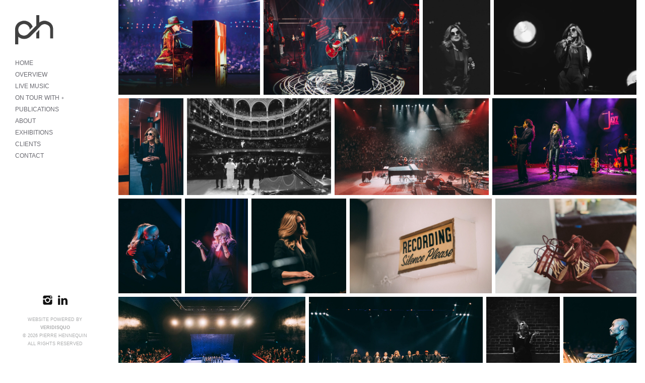

--- FILE ---
content_type: text/html; charset=UTF-8
request_url: https://www.pierrehennequin.com/on-tour/melody-gardot/
body_size: 15565
content:
<!DOCTYPE html>
<html dir="ltr" lang="fr-FR" prefix="og: https://ogp.me/ns#">

<head>
<meta charset="UTF-8" />
<meta name="viewport" content="width=device-width, initial-scale=1.0, user-scalable=no, minimum-scale=1.0, maximum-scale=1.0" />
<meta http-equiv="X-UA-Compatible" content="IE=edge,chrome=1"/>
<link rel="icon" type="image/png" href="https://www.pierrehennequin.com/favicon-96x96.png" sizes="96x96" />
<link rel="icon" type="image/svg+xml" href="https://www.pierrehennequin.com/favicon.svg" />
<link rel="shortcut icon" href="https://www.pierrehennequin.com/favicon.ico" />
<link rel="apple-touch-icon" sizes="180x180" href="https://www.pierrehennequin.com/apple-touch-icon.png" />
<meta name="apple-mobile-web-app-title" content="Pierre Hennequin" />
<link rel="manifest" href="https://www.pierrehennequin.com/site.webmanifest" />
	

	
 
	<!-- Le fav -->
	<link rel="icon" href="https://www.pierrehennequin.com/favicon.ico" type="image/x-icon">

	
	
<title>Pierre Hennequin – On tour with Melody GardotPierre Hennequin</title>
	

		
	
	
<link rel="profile" href="http://gmpg.org/xfn/11" />
<link rel="stylesheet" type="text/css" media="all" href="https://www.pierrehennequin.com/wp-content/themes/skylab/style.css" />
<link rel="pingback" href="https://www.pierrehennequin.com/xmlrpc.php" />


	
	
<!--[if lt IE 9]>
<script src="https://www.pierrehennequin.com/wp-content/themes/skylab/js/html5.js" type="text/javascript"></script>
<![endif]-->

	
		<!-- All in One SEO 4.9.3 - aioseo.com -->
	<meta name="robots" content="max-image-preview:large" />
	<link rel="canonical" href="https://www.pierrehennequin.com/on-tour/melody-gardot/" />
	<meta name="generator" content="All in One SEO (AIOSEO) 4.9.3" />
		<meta property="og:locale" content="fr_FR" />
		<meta property="og:site_name" content="Pierre Hennequin" />
		<meta property="og:type" content="article" />
		<meta property="og:title" content="Pierre Hennequin – On tour with Melody Gardot" />
		<meta property="og:url" content="https://www.pierrehennequin.com/on-tour/melody-gardot/" />
		<meta property="og:image" content="https://www.pierrehennequin.com/logo.png" />
		<meta property="og:image:secure_url" content="https://www.pierrehennequin.com/logo.png" />
		<meta property="article:published_time" content="2023-01-19T17:35:09+00:00" />
		<meta property="article:modified_time" content="2025-09-21T11:50:49+00:00" />
		<meta property="article:publisher" content="https://www.facebook.com/pierre.hennequin/" />
		<meta name="twitter:card" content="summary_large_image" />
		<meta name="twitter:title" content="Pierre Hennequin – On tour with Melody Gardot" />
		<meta name="twitter:image" content="https://www.pierrehennequin.com/logo.png" />
		<script type="application/ld+json" class="aioseo-schema">
			{"@context":"https:\/\/schema.org","@graph":[{"@type":"BreadcrumbList","@id":"https:\/\/www.pierrehennequin.com\/on-tour\/melody-gardot\/#breadcrumblist","itemListElement":[{"@type":"ListItem","@id":"https:\/\/www.pierrehennequin.com#listItem","position":1,"name":"Home","item":"https:\/\/www.pierrehennequin.com","nextItem":{"@type":"ListItem","@id":"https:\/\/www.pierrehennequin.com\/on-tour\/#listItem","name":"On tour with\u2026"}},{"@type":"ListItem","@id":"https:\/\/www.pierrehennequin.com\/on-tour\/#listItem","position":2,"name":"On tour with\u2026","item":"https:\/\/www.pierrehennequin.com\/on-tour\/","nextItem":{"@type":"ListItem","@id":"https:\/\/www.pierrehennequin.com\/on-tour\/melody-gardot\/#listItem","name":"Melody Gardot"},"previousItem":{"@type":"ListItem","@id":"https:\/\/www.pierrehennequin.com#listItem","name":"Home"}},{"@type":"ListItem","@id":"https:\/\/www.pierrehennequin.com\/on-tour\/melody-gardot\/#listItem","position":3,"name":"Melody Gardot","previousItem":{"@type":"ListItem","@id":"https:\/\/www.pierrehennequin.com\/on-tour\/#listItem","name":"On tour with\u2026"}}]},{"@type":"Person","@id":"https:\/\/www.pierrehennequin.com\/#person","name":"Pierre Hennequin","image":{"@type":"ImageObject","@id":"https:\/\/www.pierrehennequin.com\/on-tour\/melody-gardot\/#personImage","url":"https:\/\/secure.gravatar.com\/avatar\/eca32385e69b6f04affce340368ede7a8321fce4f885cd04e96e633e1b9f3d1c?s=96&d=mm&r=g","width":96,"height":96,"caption":"Pierre Hennequin"}},{"@type":"WebPage","@id":"https:\/\/www.pierrehennequin.com\/on-tour\/melody-gardot\/#webpage","url":"https:\/\/www.pierrehennequin.com\/on-tour\/melody-gardot\/","name":"Pierre Hennequin \u2013 On tour with Melody Gardot","inLanguage":"fr-FR","isPartOf":{"@id":"https:\/\/www.pierrehennequin.com\/#website"},"breadcrumb":{"@id":"https:\/\/www.pierrehennequin.com\/on-tour\/melody-gardot\/#breadcrumblist"},"datePublished":"2023-01-19T18:35:09+01:00","dateModified":"2025-09-21T12:50:49+01:00"},{"@type":"WebSite","@id":"https:\/\/www.pierrehennequin.com\/#website","url":"https:\/\/www.pierrehennequin.com\/","name":"Pierre Hennequin","alternateName":"Pierre Hennequin","inLanguage":"fr-FR","publisher":{"@id":"https:\/\/www.pierrehennequin.com\/#person"}}]}
		</script>
		<!-- All in One SEO -->

<link rel='dns-prefetch' href='//www.googletagmanager.com' />
<link rel="alternate" type="application/rss+xml" title="Pierre Hennequin &raquo; Flux" href="https://www.pierrehennequin.com/feed/" />
<link rel="alternate" title="oEmbed (JSON)" type="application/json+oembed" href="https://www.pierrehennequin.com/wp-json/oembed/1.0/embed?url=https%3A%2F%2Fwww.pierrehennequin.com%2Fon-tour%2Fmelody-gardot%2F" />
<link rel="alternate" title="oEmbed (XML)" type="text/xml+oembed" href="https://www.pierrehennequin.com/wp-json/oembed/1.0/embed?url=https%3A%2F%2Fwww.pierrehennequin.com%2Fon-tour%2Fmelody-gardot%2F&#038;format=xml" />
<style id='wp-img-auto-sizes-contain-inline-css' type='text/css'>
img:is([sizes=auto i],[sizes^="auto," i]){contain-intrinsic-size:3000px 1500px}
/*# sourceURL=wp-img-auto-sizes-contain-inline-css */
</style>
<style id='wp-emoji-styles-inline-css' type='text/css'>

	img.wp-smiley, img.emoji {
		display: inline !important;
		border: none !important;
		box-shadow: none !important;
		height: 1em !important;
		width: 1em !important;
		margin: 0 0.07em !important;
		vertical-align: -0.1em !important;
		background: none !important;
		padding: 0 !important;
	}
/*# sourceURL=wp-emoji-styles-inline-css */
</style>
<style id='wp-block-library-inline-css' type='text/css'>
:root{--wp-block-synced-color:#7a00df;--wp-block-synced-color--rgb:122,0,223;--wp-bound-block-color:var(--wp-block-synced-color);--wp-editor-canvas-background:#ddd;--wp-admin-theme-color:#007cba;--wp-admin-theme-color--rgb:0,124,186;--wp-admin-theme-color-darker-10:#006ba1;--wp-admin-theme-color-darker-10--rgb:0,107,160.5;--wp-admin-theme-color-darker-20:#005a87;--wp-admin-theme-color-darker-20--rgb:0,90,135;--wp-admin-border-width-focus:2px}@media (min-resolution:192dpi){:root{--wp-admin-border-width-focus:1.5px}}.wp-element-button{cursor:pointer}:root .has-very-light-gray-background-color{background-color:#eee}:root .has-very-dark-gray-background-color{background-color:#313131}:root .has-very-light-gray-color{color:#eee}:root .has-very-dark-gray-color{color:#313131}:root .has-vivid-green-cyan-to-vivid-cyan-blue-gradient-background{background:linear-gradient(135deg,#00d084,#0693e3)}:root .has-purple-crush-gradient-background{background:linear-gradient(135deg,#34e2e4,#4721fb 50%,#ab1dfe)}:root .has-hazy-dawn-gradient-background{background:linear-gradient(135deg,#faaca8,#dad0ec)}:root .has-subdued-olive-gradient-background{background:linear-gradient(135deg,#fafae1,#67a671)}:root .has-atomic-cream-gradient-background{background:linear-gradient(135deg,#fdd79a,#004a59)}:root .has-nightshade-gradient-background{background:linear-gradient(135deg,#330968,#31cdcf)}:root .has-midnight-gradient-background{background:linear-gradient(135deg,#020381,#2874fc)}:root{--wp--preset--font-size--normal:16px;--wp--preset--font-size--huge:42px}.has-regular-font-size{font-size:1em}.has-larger-font-size{font-size:2.625em}.has-normal-font-size{font-size:var(--wp--preset--font-size--normal)}.has-huge-font-size{font-size:var(--wp--preset--font-size--huge)}.has-text-align-center{text-align:center}.has-text-align-left{text-align:left}.has-text-align-right{text-align:right}.has-fit-text{white-space:nowrap!important}#end-resizable-editor-section{display:none}.aligncenter{clear:both}.items-justified-left{justify-content:flex-start}.items-justified-center{justify-content:center}.items-justified-right{justify-content:flex-end}.items-justified-space-between{justify-content:space-between}.screen-reader-text{border:0;clip-path:inset(50%);height:1px;margin:-1px;overflow:hidden;padding:0;position:absolute;width:1px;word-wrap:normal!important}.screen-reader-text:focus{background-color:#ddd;clip-path:none;color:#444;display:block;font-size:1em;height:auto;left:5px;line-height:normal;padding:15px 23px 14px;text-decoration:none;top:5px;width:auto;z-index:100000}html :where(.has-border-color){border-style:solid}html :where([style*=border-top-color]){border-top-style:solid}html :where([style*=border-right-color]){border-right-style:solid}html :where([style*=border-bottom-color]){border-bottom-style:solid}html :where([style*=border-left-color]){border-left-style:solid}html :where([style*=border-width]){border-style:solid}html :where([style*=border-top-width]){border-top-style:solid}html :where([style*=border-right-width]){border-right-style:solid}html :where([style*=border-bottom-width]){border-bottom-style:solid}html :where([style*=border-left-width]){border-left-style:solid}html :where(img[class*=wp-image-]){height:auto;max-width:100%}:where(figure){margin:0 0 1em}html :where(.is-position-sticky){--wp-admin--admin-bar--position-offset:var(--wp-admin--admin-bar--height,0px)}@media screen and (max-width:600px){html :where(.is-position-sticky){--wp-admin--admin-bar--position-offset:0px}}

/*# sourceURL=wp-block-library-inline-css */
</style><style id='global-styles-inline-css' type='text/css'>
:root{--wp--preset--aspect-ratio--square: 1;--wp--preset--aspect-ratio--4-3: 4/3;--wp--preset--aspect-ratio--3-4: 3/4;--wp--preset--aspect-ratio--3-2: 3/2;--wp--preset--aspect-ratio--2-3: 2/3;--wp--preset--aspect-ratio--16-9: 16/9;--wp--preset--aspect-ratio--9-16: 9/16;--wp--preset--color--black: #000000;--wp--preset--color--cyan-bluish-gray: #abb8c3;--wp--preset--color--white: #ffffff;--wp--preset--color--pale-pink: #f78da7;--wp--preset--color--vivid-red: #cf2e2e;--wp--preset--color--luminous-vivid-orange: #ff6900;--wp--preset--color--luminous-vivid-amber: #fcb900;--wp--preset--color--light-green-cyan: #7bdcb5;--wp--preset--color--vivid-green-cyan: #00d084;--wp--preset--color--pale-cyan-blue: #8ed1fc;--wp--preset--color--vivid-cyan-blue: #0693e3;--wp--preset--color--vivid-purple: #9b51e0;--wp--preset--gradient--vivid-cyan-blue-to-vivid-purple: linear-gradient(135deg,rgb(6,147,227) 0%,rgb(155,81,224) 100%);--wp--preset--gradient--light-green-cyan-to-vivid-green-cyan: linear-gradient(135deg,rgb(122,220,180) 0%,rgb(0,208,130) 100%);--wp--preset--gradient--luminous-vivid-amber-to-luminous-vivid-orange: linear-gradient(135deg,rgb(252,185,0) 0%,rgb(255,105,0) 100%);--wp--preset--gradient--luminous-vivid-orange-to-vivid-red: linear-gradient(135deg,rgb(255,105,0) 0%,rgb(207,46,46) 100%);--wp--preset--gradient--very-light-gray-to-cyan-bluish-gray: linear-gradient(135deg,rgb(238,238,238) 0%,rgb(169,184,195) 100%);--wp--preset--gradient--cool-to-warm-spectrum: linear-gradient(135deg,rgb(74,234,220) 0%,rgb(151,120,209) 20%,rgb(207,42,186) 40%,rgb(238,44,130) 60%,rgb(251,105,98) 80%,rgb(254,248,76) 100%);--wp--preset--gradient--blush-light-purple: linear-gradient(135deg,rgb(255,206,236) 0%,rgb(152,150,240) 100%);--wp--preset--gradient--blush-bordeaux: linear-gradient(135deg,rgb(254,205,165) 0%,rgb(254,45,45) 50%,rgb(107,0,62) 100%);--wp--preset--gradient--luminous-dusk: linear-gradient(135deg,rgb(255,203,112) 0%,rgb(199,81,192) 50%,rgb(65,88,208) 100%);--wp--preset--gradient--pale-ocean: linear-gradient(135deg,rgb(255,245,203) 0%,rgb(182,227,212) 50%,rgb(51,167,181) 100%);--wp--preset--gradient--electric-grass: linear-gradient(135deg,rgb(202,248,128) 0%,rgb(113,206,126) 100%);--wp--preset--gradient--midnight: linear-gradient(135deg,rgb(2,3,129) 0%,rgb(40,116,252) 100%);--wp--preset--font-size--small: 13px;--wp--preset--font-size--medium: 20px;--wp--preset--font-size--large: 36px;--wp--preset--font-size--x-large: 42px;--wp--preset--spacing--20: 0.44rem;--wp--preset--spacing--30: 0.67rem;--wp--preset--spacing--40: 1rem;--wp--preset--spacing--50: 1.5rem;--wp--preset--spacing--60: 2.25rem;--wp--preset--spacing--70: 3.38rem;--wp--preset--spacing--80: 5.06rem;--wp--preset--shadow--natural: 6px 6px 9px rgba(0, 0, 0, 0.2);--wp--preset--shadow--deep: 12px 12px 50px rgba(0, 0, 0, 0.4);--wp--preset--shadow--sharp: 6px 6px 0px rgba(0, 0, 0, 0.2);--wp--preset--shadow--outlined: 6px 6px 0px -3px rgb(255, 255, 255), 6px 6px rgb(0, 0, 0);--wp--preset--shadow--crisp: 6px 6px 0px rgb(0, 0, 0);}:where(.is-layout-flex){gap: 0.5em;}:where(.is-layout-grid){gap: 0.5em;}body .is-layout-flex{display: flex;}.is-layout-flex{flex-wrap: wrap;align-items: center;}.is-layout-flex > :is(*, div){margin: 0;}body .is-layout-grid{display: grid;}.is-layout-grid > :is(*, div){margin: 0;}:where(.wp-block-columns.is-layout-flex){gap: 2em;}:where(.wp-block-columns.is-layout-grid){gap: 2em;}:where(.wp-block-post-template.is-layout-flex){gap: 1.25em;}:where(.wp-block-post-template.is-layout-grid){gap: 1.25em;}.has-black-color{color: var(--wp--preset--color--black) !important;}.has-cyan-bluish-gray-color{color: var(--wp--preset--color--cyan-bluish-gray) !important;}.has-white-color{color: var(--wp--preset--color--white) !important;}.has-pale-pink-color{color: var(--wp--preset--color--pale-pink) !important;}.has-vivid-red-color{color: var(--wp--preset--color--vivid-red) !important;}.has-luminous-vivid-orange-color{color: var(--wp--preset--color--luminous-vivid-orange) !important;}.has-luminous-vivid-amber-color{color: var(--wp--preset--color--luminous-vivid-amber) !important;}.has-light-green-cyan-color{color: var(--wp--preset--color--light-green-cyan) !important;}.has-vivid-green-cyan-color{color: var(--wp--preset--color--vivid-green-cyan) !important;}.has-pale-cyan-blue-color{color: var(--wp--preset--color--pale-cyan-blue) !important;}.has-vivid-cyan-blue-color{color: var(--wp--preset--color--vivid-cyan-blue) !important;}.has-vivid-purple-color{color: var(--wp--preset--color--vivid-purple) !important;}.has-black-background-color{background-color: var(--wp--preset--color--black) !important;}.has-cyan-bluish-gray-background-color{background-color: var(--wp--preset--color--cyan-bluish-gray) !important;}.has-white-background-color{background-color: var(--wp--preset--color--white) !important;}.has-pale-pink-background-color{background-color: var(--wp--preset--color--pale-pink) !important;}.has-vivid-red-background-color{background-color: var(--wp--preset--color--vivid-red) !important;}.has-luminous-vivid-orange-background-color{background-color: var(--wp--preset--color--luminous-vivid-orange) !important;}.has-luminous-vivid-amber-background-color{background-color: var(--wp--preset--color--luminous-vivid-amber) !important;}.has-light-green-cyan-background-color{background-color: var(--wp--preset--color--light-green-cyan) !important;}.has-vivid-green-cyan-background-color{background-color: var(--wp--preset--color--vivid-green-cyan) !important;}.has-pale-cyan-blue-background-color{background-color: var(--wp--preset--color--pale-cyan-blue) !important;}.has-vivid-cyan-blue-background-color{background-color: var(--wp--preset--color--vivid-cyan-blue) !important;}.has-vivid-purple-background-color{background-color: var(--wp--preset--color--vivid-purple) !important;}.has-black-border-color{border-color: var(--wp--preset--color--black) !important;}.has-cyan-bluish-gray-border-color{border-color: var(--wp--preset--color--cyan-bluish-gray) !important;}.has-white-border-color{border-color: var(--wp--preset--color--white) !important;}.has-pale-pink-border-color{border-color: var(--wp--preset--color--pale-pink) !important;}.has-vivid-red-border-color{border-color: var(--wp--preset--color--vivid-red) !important;}.has-luminous-vivid-orange-border-color{border-color: var(--wp--preset--color--luminous-vivid-orange) !important;}.has-luminous-vivid-amber-border-color{border-color: var(--wp--preset--color--luminous-vivid-amber) !important;}.has-light-green-cyan-border-color{border-color: var(--wp--preset--color--light-green-cyan) !important;}.has-vivid-green-cyan-border-color{border-color: var(--wp--preset--color--vivid-green-cyan) !important;}.has-pale-cyan-blue-border-color{border-color: var(--wp--preset--color--pale-cyan-blue) !important;}.has-vivid-cyan-blue-border-color{border-color: var(--wp--preset--color--vivid-cyan-blue) !important;}.has-vivid-purple-border-color{border-color: var(--wp--preset--color--vivid-purple) !important;}.has-vivid-cyan-blue-to-vivid-purple-gradient-background{background: var(--wp--preset--gradient--vivid-cyan-blue-to-vivid-purple) !important;}.has-light-green-cyan-to-vivid-green-cyan-gradient-background{background: var(--wp--preset--gradient--light-green-cyan-to-vivid-green-cyan) !important;}.has-luminous-vivid-amber-to-luminous-vivid-orange-gradient-background{background: var(--wp--preset--gradient--luminous-vivid-amber-to-luminous-vivid-orange) !important;}.has-luminous-vivid-orange-to-vivid-red-gradient-background{background: var(--wp--preset--gradient--luminous-vivid-orange-to-vivid-red) !important;}.has-very-light-gray-to-cyan-bluish-gray-gradient-background{background: var(--wp--preset--gradient--very-light-gray-to-cyan-bluish-gray) !important;}.has-cool-to-warm-spectrum-gradient-background{background: var(--wp--preset--gradient--cool-to-warm-spectrum) !important;}.has-blush-light-purple-gradient-background{background: var(--wp--preset--gradient--blush-light-purple) !important;}.has-blush-bordeaux-gradient-background{background: var(--wp--preset--gradient--blush-bordeaux) !important;}.has-luminous-dusk-gradient-background{background: var(--wp--preset--gradient--luminous-dusk) !important;}.has-pale-ocean-gradient-background{background: var(--wp--preset--gradient--pale-ocean) !important;}.has-electric-grass-gradient-background{background: var(--wp--preset--gradient--electric-grass) !important;}.has-midnight-gradient-background{background: var(--wp--preset--gradient--midnight) !important;}.has-small-font-size{font-size: var(--wp--preset--font-size--small) !important;}.has-medium-font-size{font-size: var(--wp--preset--font-size--medium) !important;}.has-large-font-size{font-size: var(--wp--preset--font-size--large) !important;}.has-x-large-font-size{font-size: var(--wp--preset--font-size--x-large) !important;}
/*# sourceURL=global-styles-inline-css */
</style>

<style id='classic-theme-styles-inline-css' type='text/css'>
/*! This file is auto-generated */
.wp-block-button__link{color:#fff;background-color:#32373c;border-radius:9999px;box-shadow:none;text-decoration:none;padding:calc(.667em + 2px) calc(1.333em + 2px);font-size:1.125em}.wp-block-file__button{background:#32373c;color:#fff;text-decoration:none}
/*# sourceURL=/wp-includes/css/classic-themes.min.css */
</style>
<link rel='stylesheet' id='the-grid-css' href='https://www.pierrehennequin.com/wp-content/plugins/the-grid/frontend/assets/css/the-grid.min.css?ver=2.8.0' type='text/css' media='all' />
<style id='the-grid-inline-css' type='text/css'>
.tolb-holder{background:rgba(255,255,255,0.8)}.tolb-holder .tolb-close,.tolb-holder .tolb-title,.tolb-holder .tolb-counter,.tolb-holder .tolb-next i,.tolb-holder .tolb-prev i{color:#56524e}.tolb-holder .tolb-load{border-color:rgba(1,0,0,0.2);border-left:3px solid #56524e}
.to-heart-icon,.to-heart-icon svg,.to-post-like,.to-post-like .to-like-count{position:relative;display:inline-block}.to-post-like{width:auto;cursor:pointer;font-weight:400}.to-heart-icon{float:left;margin:0 4px 0 0}.to-heart-icon svg{overflow:visible;width:15px;height:14px}.to-heart-icon g{-webkit-transform:scale(1);transform:scale(1)}.to-heart-icon path{-webkit-transform:scale(1);transform:scale(1);transition:fill .4s ease,stroke .4s ease}.no-liked .to-heart-icon path{fill:#999;stroke:#999}.empty-heart .to-heart-icon path{fill:transparent!important;stroke:#999}.liked .to-heart-icon path,.to-heart-icon svg:hover path{fill:#ff6863!important;stroke:#ff6863!important}@keyframes heartBeat{0%{transform:scale(1)}20%{transform:scale(.8)}30%{transform:scale(.95)}45%{transform:scale(.75)}50%{transform:scale(.85)}100%{transform:scale(.9)}}@-webkit-keyframes heartBeat{0%,100%,50%{-webkit-transform:scale(1)}20%{-webkit-transform:scale(.8)}30%{-webkit-transform:scale(.95)}45%{-webkit-transform:scale(.75)}}.heart-pulse g{-webkit-animation-name:heartBeat;animation-name:heartBeat;-webkit-animation-duration:1s;animation-duration:1s;-webkit-animation-iteration-count:infinite;animation-iteration-count:infinite;-webkit-transform-origin:50% 50%;transform-origin:50% 50%}.to-post-like a{color:inherit!important;fill:inherit!important;stroke:inherit!important}
/*# sourceURL=the-grid-inline-css */
</style>
<script type="text/javascript" src="https://www.pierrehennequin.com/wp-includes/js/jquery/jquery.min.js?ver=3.7.1" id="jquery-core-js"></script>
<script type="text/javascript" src="https://www.pierrehennequin.com/wp-includes/js/jquery/jquery-migrate.min.js?ver=3.4.1" id="jquery-migrate-js"></script>
<script type="text/javascript" src="https://www.pierrehennequin.com/wp-content/themes/skylab/js/jquery.magnific-popup.min.js?ver=6.9" id="jquery.magnific-popup.min-js"></script>
<script type="text/javascript" src="https://www.pierrehennequin.com/wp-content/themes/skylab/js/jquery.isotope.min.js?ver=6.9" id="jquery.isotope.min-js"></script>
<script type="text/javascript" src="https://www.pierrehennequin.com/wp-includes/js/jquery/ui/core.min.js?ver=1.13.3" id="jquery-ui-core-js"></script>
<script type="text/javascript" src="https://www.pierrehennequin.com/wp-includes/js/jquery/ui/tabs.min.js?ver=1.13.3" id="jquery-ui-tabs-js"></script>
<script type="text/javascript" src="https://www.pierrehennequin.com/wp-includes/js/jquery/ui/accordion.min.js?ver=1.13.3" id="jquery-ui-accordion-js"></script>
<script type="text/javascript" src="https://www.pierrehennequin.com/wp-content/themes/skylab/js/jquery.shortcodes.js?ver=6.9" id="jquery.shortcodes-js"></script>

<!-- Extrait de code de la balise Google (gtag.js) ajouté par Site Kit -->
<!-- Extrait Google Analytics ajouté par Site Kit -->
<script type="text/javascript" src="https://www.googletagmanager.com/gtag/js?id=GT-PBNPL4BT" id="google_gtagjs-js" async></script>
<script type="text/javascript" id="google_gtagjs-js-after">
/* <![CDATA[ */
window.dataLayer = window.dataLayer || [];function gtag(){dataLayer.push(arguments);}
gtag("set","linker",{"domains":["www.pierrehennequin.com"]});
gtag("js", new Date());
gtag("set", "developer_id.dZTNiMT", true);
gtag("config", "GT-PBNPL4BT", {"googlesitekit_post_type":"page"});
 window._googlesitekit = window._googlesitekit || {}; window._googlesitekit.throttledEvents = []; window._googlesitekit.gtagEvent = (name, data) => { var key = JSON.stringify( { name, data } ); if ( !! window._googlesitekit.throttledEvents[ key ] ) { return; } window._googlesitekit.throttledEvents[ key ] = true; setTimeout( () => { delete window._googlesitekit.throttledEvents[ key ]; }, 5 ); gtag( "event", name, { ...data, event_source: "site-kit" } ); }; 
//# sourceURL=google_gtagjs-js-after
/* ]]> */
</script>
<link rel="https://api.w.org/" href="https://www.pierrehennequin.com/wp-json/" /><link rel="alternate" title="JSON" type="application/json" href="https://www.pierrehennequin.com/wp-json/wp/v2/pages/19118" /><link rel="EditURI" type="application/rsd+xml" title="RSD" href="https://www.pierrehennequin.com/xmlrpc.php?rsd" />
<meta name="generator" content="WordPress 6.9" />
<link rel='shortlink' href='https://www.pierrehennequin.com/?p=19118' />
<meta name="generator" content="Site Kit by Google 1.170.0" /><!-- Google Tag Manager -->
<script>(function(w,d,s,l,i){w[l]=w[l]||[];w[l].push({'gtm.start':
new Date().getTime(),event:'gtm.js'});var f=d.getElementsByTagName(s)[0],
j=d.createElement(s),dl=l!='dataLayer'?'&l='+l:'';j.async=true;j.src=
'https://www.googletagmanager.com/gtm.js?id='+i+dl;f.parentNode.insertBefore(j,f);
})(window,document,'script','dataLayer','GTM-N56DK5MH');</script>
<!-- End Google Tag Manager -->	<style>
		/* Primary Typography */
		body, input, textarea, select {
			font-family: "Century Gothic", 'Helvetica Neue', Helvetica, sans-serif;
		}
		/* AddThis Typography */
		#at16recap, #at_msg, #at16p label, #at16nms, #at16sas, #at_share .at_item, #at16p, #at15s, #at16p form input, #at16p textarea {
			font-family: "Century Gothic", 'Helvetica Neue', Helvetica, sans-serif !important;
		}
	</style>
	<style>
		/* Menu Typography */
		#access ul,
		#access-mobile,
		#tagline h2 {
			font-family: "Century Gothic", 'Helvetica Neue', Helvetica, sans-serif;
		}
	</style>
	<style>
		/* Header Typography */
		h1, h2, h3, h4, h5, h6 {
			font-family: "Century Gothic", 'Helvetica Neue', Helvetica, sans-serif;
		}
	</style>
	<style>
		/* Primary Link color */
		a,
		.person-desc a,
		.title-visible .portfolio-data:focus,
		.title-visible .portfolio-data:active,
		.title-visible .portfolio-data:hover,
		.more-link,
		.rsTitle a:focus,
		.rsTitle a:active,
		.rsTitle a:hover {
			color: #696970;
		}
	</style>
	<style>
		/* Background */
		body,
		#secondary {
						background-color: #ffffff;
						
						
						
						
					}
	</style>
	<style>
		/* Background for Navigation */
		#header-wrapper {
						background-color: #ffffff;
						
						
						
						
					}
	</style>

<!-- Extrait Google Tag Manager ajouté par Site Kit -->
<script type="text/javascript">
/* <![CDATA[ */

			( function( w, d, s, l, i ) {
				w[l] = w[l] || [];
				w[l].push( {'gtm.start': new Date().getTime(), event: 'gtm.js'} );
				var f = d.getElementsByTagName( s )[0],
					j = d.createElement( s ), dl = l != 'dataLayer' ? '&l=' + l : '';
				j.async = true;
				j.src = 'https://www.googletagmanager.com/gtm.js?id=' + i + dl;
				f.parentNode.insertBefore( j, f );
			} )( window, document, 'script', 'dataLayer', 'GTM-N56DK5MH' );
			
/* ]]> */
</script>

<!-- End Google Tag Manager snippet added by Site Kit -->
		<style type="text/css" id="wp-custom-css">
			.loader{ 
display: block; 
position: fixed; 
top: 0; 
left: 0; 
right: 0; 
bottom: 0; 
background: #000; 
text-indent: -9000px; 
z-index: 9; 
}		</style>
		

</head>


<body class="wp-singular page-template page-template-page-gallery-no-margins page-template-page-gallery-no-margins-php page page-id-19118 page-child parent-pageid-19121 wp-theme-skylab single-author singular">


			<nav id="access-mobile" role="navigation" class="clearfix">						
			<div class="menu-skylab-mobile-container"><ul id="menu-skylab-mobile" class="mobile-menu"><li id="menu-item-18679" class="menu-item menu-item-type-post_type menu-item-object-page menu-item-18679"><a href="https://www.pierrehennequin.com/overview/">HOME</a></li>
<li id="menu-item-18678" class="menu-item menu-item-type-post_type menu-item-object-page menu-item-18678"><a href="https://www.pierrehennequin.com/live-music-photography/">LIVE MUSIC PHOTOGRAPHY</a></li>
<li id="menu-item-19249" class="menu-item menu-item-type-custom menu-item-object-custom current-menu-ancestor current-menu-parent menu-item-has-children menu-item-19249"><a href="#">ON TOUR WITH</a>
<ul class="sub-menu">
	<li id="menu-item-19250" class="menu-item menu-item-type-post_type menu-item-object-page menu-item-19250"><a href="https://www.pierrehennequin.com/on-tour/elton-john/">· ELTON JOHN</a></li>
	<li id="menu-item-19290" class="menu-item menu-item-type-post_type menu-item-object-page current-menu-item page_item page-item-19118 current_page_item menu-item-19290"><a href="https://www.pierrehennequin.com/on-tour/melody-gardot/" aria-current="page">· MELODY GARDOT</a></li>
	<li id="menu-item-19479" class="menu-item menu-item-type-post_type menu-item-object-page menu-item-19479"><a href="https://www.pierrehennequin.com/on-tour/simply-red/">· SIMPLY RED</a></li>
</ul>
</li>
<li id="menu-item-18820" class="menu-item menu-item-type-post_type menu-item-object-page menu-item-18820"><a href="https://www.pierrehennequin.com/publications/">PUBLICATIONS</a></li>
<li id="menu-item-18736" class="menu-item menu-item-type-post_type menu-item-object-page menu-item-18736"><a href="https://www.pierrehennequin.com/clients/">CLIENTS</a></li>
<li id="menu-item-18947" class="menu-item menu-item-type-post_type menu-item-object-page menu-item-18947"><a href="https://www.pierrehennequin.com/about/">ABOUT</a></li>
<li id="menu-item-19657" class="menu-item menu-item-type-post_type menu-item-object-page menu-item-19657"><a href="https://www.pierrehennequin.com/exhibitions/">EXHIBITIONS</a></li>
<li id="menu-item-19330" class="menu-item menu-item-type-custom menu-item-object-custom menu-item-19330"><a href="mailto:contact@pierrehennequin.com">CONTACT</a></li>
<li id="menu-item-17425" class="menu-item menu-item-type-custom menu-item-object-custom menu-item-17425"><a target="_blank" href="https://hoo.be/pierre.hennequin">SOCIALS</a></li>
</ul></div>						
		</nav><!-- #access-mobile -->
	
	<!-- Head
================================================== -->
	<section id="header-wrapper">
		<header id="branding" class="clearfix" role="banner">
								
																
																					<h1 id="site-title-custom" class="clearfix">
							<a href="https://www.pierrehennequin.com/" rel="home" id="custom-logo">
								<img src="https://www.pierrehennequin.com/img/logo-black.png" alt="Pierre Hennequin" />
							</a>
						</h1>
										
								
												
				<!-- Navbar
================================================== -->
				<nav id="access" role="navigation" class="clearfix">
											<div class="menu-skylab-container"><ul id="menu-skylab" class="sf-menu"><li id="menu-item-18479" class="menu-item menu-item-type-post_type menu-item-object-page menu-item-home menu-item-18479"><a href="https://www.pierrehennequin.com/">HOME</a></li>
<li id="menu-item-18563" class="menu-item menu-item-type-post_type menu-item-object-page menu-item-18563"><a href="https://www.pierrehennequin.com/overview/">OVERVIEW</a></li>
<li id="menu-item-18677" class="menu-item menu-item-type-post_type menu-item-object-page menu-item-18677"><a href="https://www.pierrehennequin.com/live-music-photography/">LIVE MUSIC</a></li>
<li id="menu-item-19103" class="menu-item menu-item-type-custom menu-item-object-custom current-menu-ancestor current-menu-parent menu-item-has-children menu-item-19103"><a href="#">ON TOUR WITH</a>
<ul class="sub-menu">
	<li id="menu-item-19169" class="menu-item menu-item-type-post_type menu-item-object-page menu-item-19169"><a href="https://www.pierrehennequin.com/on-tour/elton-john/">ELTON JOHN</a></li>
	<li id="menu-item-19291" class="menu-item menu-item-type-post_type menu-item-object-page current-menu-item page_item page-item-19118 current_page_item menu-item-19291"><a href="https://www.pierrehennequin.com/on-tour/melody-gardot/" aria-current="page">MELODY GARDOT</a></li>
	<li id="menu-item-19480" class="menu-item menu-item-type-post_type menu-item-object-page menu-item-19480"><a href="https://www.pierrehennequin.com/on-tour/simply-red/">SIMPLY RED</a></li>
</ul>
</li>
<li id="menu-item-18821" class="menu-item menu-item-type-post_type menu-item-object-page menu-item-18821"><a href="https://www.pierrehennequin.com/publications/">PUBLICATIONS</a></li>
<li id="menu-item-18948" class="menu-item menu-item-type-post_type menu-item-object-page menu-item-18948"><a href="https://www.pierrehennequin.com/about/">ABOUT</a></li>
<li id="menu-item-19656" class="menu-item menu-item-type-post_type menu-item-object-page menu-item-19656"><a href="https://www.pierrehennequin.com/exhibitions/">EXHIBITIONS</a></li>
<li id="menu-item-18561" class="menu-item menu-item-type-post_type menu-item-object-page menu-item-18561"><a href="https://www.pierrehennequin.com/clients/">CLIENTS</a></li>
<li id="menu-item-17318" class="menu-item menu-item-type-custom menu-item-object-custom menu-item-17318"><a href="mailto:contact@pierrehennequin.com">CONTACT</a></li>
</ul></div>									</nav><!-- #access -->
				
										<a id="mega-menu-dropdown" class="clearfix" href="#"><span>Menu <i class="icon-reorder"></i></span></a>
								
				
		</header><!-- #branding -->
		
		<div id="site-generator-wrapper">
			<section id="site-generator" class="clearfix">
							
				<div id="social-accounts">
	
	
	
				<a class="social" href="https://www.instagram.com/hennequin.photo" target="_blank" rel="nofollow">
			<span id="instagram" class="social-icon"></span>
		</a>
		
			<a class="social" href="https://linkedin.com/in/pierrehennequin" target="_blank" rel="nofollow">
			<span id="linkedin" class="social-icon"></span>
		</a>
	
	
	
	


	
	
	
	
	
	
	
	
	
	
	
	</div>

								
									
				<p><span style="color: #abacad">Website powered by <strong><a style="color: #abacad;text-decoration: none" href="https://www.veridisquo.fr" target="_blank" rel="noopener">VeridisQuo</a></strong></span><br /><span style="font-weight: 300;color: #abacad">© 2026 Pierre Hennequin<br /><span style="font-weight: 300;color: #abacad">All rights reserved</span></p>			</section>
		</div><!-- #site-generator-wrapper -->
	</section><!-- #header-wrapper -->
	

<!-- Page
================================================== -->
<section id="page" class="hfeed">
	<div id="main" class="clearfix">

		<div id="primary">
			<div id="content" role="main">	
				<header class="entry-header">
					<h1 class="entry-title">Melody Gardot</h1>
				</header><!-- .entry-header -->
				
								
											<div class="page-content">
															<!-- The Grid Plugin Version 2.8.0 --><!-- The Grid Cache Enabled - Date: 01/19/26, 07:15:33 PM --><!-- The Grid Wrapper Start --><div class="tg-grid-wrapper sofia-grid tg-grid-loading tg-txt-slash" id="grid-19332" data-version="2.8.0"><!-- The Grid Styles --><style class="tg-grid-styles" type="text/css">#grid-19332 .tg-nav-color:not(.dots):not(.tg-dropdown-value):not(.tg-dropdown-title):hover,#grid-19332 .tg-nav-color:hover .tg-nav-color,#grid-19332 .tg-page-number.tg-page-current,#grid-19332 .tg-filter.tg-filter-active span{color:#2fbfc1}#grid-19332 .tg-filter:before,#grid-19332 .tg-filter.tg-filter-active:before{color:#444444}#grid-19332 .tg-dropdown-holder,#grid-19332 .tg-search-inner,#grid-19332 .tg-sorter-order{border:1px solid #C0C0C0}#grid-19332 .tg-search-clear,#grid-19332 .tg-search-clear:hover{border:none;border-left:1px solid #C0C0C0}.tg-txt-slash .tg-nav-font,.tg-txt-slash input[type=text].tg-search{font-size:14px;font-weight:600}.tg-txt-slash .tg-search::-webkit-input-placeholder{font-size:14px}.tg-txt-slash .tg-search::-moz-placeholder{font-size:14px}.tg-txt-slash .tg-search:-ms-input-placeholder{font-size:14px}.tg-txt-slash .tg-filter:before{content:"/";position:absolute;display:block;left:-5px;font-weight:normal;opacity:0.7}.tg-txt-slash .tg-filter:first-child:before{content:""}.tg-txt-slash .tg-icon-left-arrow:before{content:"\e604";font-size:32px;font-weight:100}.tg-txt-slash .tg-icon-right-arrow:before{content:"\e602";font-size:32px;font-weight:100}.tg-txt-slash .tg-icon-dropdown-open:before,.tg-txt-slash .tg-icon-sorter-down:before{content:"\e60a"}.tg-txt-slash .tg-icon-sorter-up:before{content:"\e609"}.tg-txt-slash .tg-search-clear:before{content:"\e611";font-weight:300}.tg-txt-slash .tg-search-icon:before{content:"\e62e";font-size:16px;font-weight:600}#grid-19332 .tg-nav-color,#grid-19332 .tg-search-icon:hover:before,#grid-19332 .tg-search-icon:hover input,#grid-19332 .tg-disabled:hover .tg-icon-left-arrow,#grid-19332 .tg-disabled:hover .tg-icon-right-arrow,#grid-19332 .tg-dropdown-title.tg-nav-color:hover{color:#444444}#grid-19332 input.tg-search:hover{color:#444444 !important}#grid-19332 input.tg-search::-webkit-input-placeholder{color:#444444}#grid-19332 input.tg-search::-moz-placeholder{color:#444444;opacity:1}#grid-19332 input.tg-search:-ms-input-placeholder{color:#444444}.grid-19332 .tg-dropdown-item{color:#777777;background:#ffffff}.grid-19332 .tg-filter-active,.grid-19332 .tg-dropdown-item:hover{color:#ffffff;background:#2fbfc1}#grid-19332 .tg-slider-bullets li.tg-active-item span{background:#59585b}#grid-19332 .tg-slider-bullets li span{background:#DDDDDD}.apia a,.apia a:active,.apia a:focus,.apia .tg-item-overlay{text-decoration:none;border:none;-webkit-box-shadow:none;box-shadow:none;-webkit-transition:opacity 0.25s ease,color 0.25s ease,-webkit-transform 0.3s ease-in-out;-moz-transition:opacity 0.25s ease,color 0.25s ease,-moz-transform 0.3s ease-in-out;-ms-transition:opacity 0.25s ease,color 0.25s ease,-ms-transform 0.3s ease-in-out;-o-transition:opacity 0.25s ease,color 0.25s ease,-o-transform 0.3s ease-in-out;transition:opacity 0.25s ease,color 0.25s ease,transform 0.3s ease-in-out}.apia .tg-item-overlay{position:absolute;display:block;top:0;left:0;width:100%;height:100%;opacity:0;text-align:center}.apia .tg-media-button{position:absolute;display:block;top:0;left:0;width:100%;height:100%;cursor:pointer;opacity:0}.apia .tg-media-button i{position:absolute;display:inline-block;top:50%;margin:-20px 0 0 0;width:100%;height:40px;line-height:40px;font-size:40px;text-align:center}.apia:not(.tg-force-play):not(.tg-is-playing):hover:hover .tg-item-overlay,.apia:not(.tg-force-play):not(.tg-is-playing):hover:hover .tg-item-media-button{opacity:1}.apia:not(.tg-force-play):not(.tg-is-playing):hover .tg-media-button:hover{opacity:0.75}.apia.tg-force-play .tg-media-button,.apia.tg-is-playing .tg-media-button{opacity:0;visibility:hidden}.tg-item .tg-dark div,.tg-item .tg-dark h1,.tg-item .tg-dark h1 a,.tg-item .tg-dark h2,.tg-item .tg-dark h2 a,.tg-item .tg-dark h3,.tg-item .tg-dark h3 a,.tg-item .tg-dark h4,.tg-item .tg-dark h4 a,.tg-item .tg-dark h5,.tg-item .tg-dark h5 a,.tg-item .tg-dark h6,.tg-item .tg-dark h6 a,.tg-item .tg-dark a,.tg-item .tg-dark a.tg-link-url,.tg-item .tg-dark i,.tg-item .tg-dark .tg-media-button,.tg-item .tg-dark .tg-item-price span{color:#444444;fill:#444444;stroke:#444444;border-color:#444444}.tg-item .tg-dark p,.tg-item .tg-dark ol,.tg-item .tg-dark ul,.tg-item .tg-dark li{color:#777777;fill:#777777;stroke:#777777;border-color:#777777}.tg-item .tg-dark span,.tg-item .tg-dark .no-liked .to-heart-icon path,.tg-item .tg-dark .empty-heart .to-heart-icon path,.tg-item .tg-dark .tg-item-comment i,.tg-item .tg-dark .tg-item-price del span{color:#999999;fill:#999999;stroke:#999999;border-color:#999999}.tg-item .tg-light div,.tg-item .tg-light h1,.tg-item .tg-light h1 a,.tg-item .tg-light h2,.tg-item .tg-light h2 a,.tg-item .tg-light h3,.tg-item .tg-light h3 a,.tg-item .tg-light h4,.tg-item .tg-light h4 a,.tg-item .tg-light h5,.tg-item .tg-light h5 a,.tg-item .tg-light h6,.tg-item .tg-light h6 a,.tg-item .tg-light a,.tg-item .tg-light a.tg-link-url,.tg-item .tg-light i,.tg-item .tg-light .tg-media-button,.tg-item .tg-light .tg-item-price span{color:#ffffff;fill:#ffffff;stroke:#ffffff;border-color:#ffffff}.tg-item .tg-light p,.tg-item .tg-light ol,.tg-item .tg-light ul,.tg-item .tg-light li{color:#f6f6f6;fill:#f6f6f6;stroke:#f6f6f6;border-color:#f6f6f6}.tg-item .tg-light span,.tg-item .tg-light .no-liked .to-heart-icon path,.tg-item .tg-light .empty-heart .to-heart-icon path,.tg-item .tg-light .tg-item-comment i,.tg-item .tg-light .tg-item-price del span{color:#f5f5f5;fill:#f5f5f5;stroke:#f5f5f5;border-color:#f5f5f5}#grid-19332 .tg-item-content-holder{background-color:#ffffff}#grid-19332 .tg-item-overlay{background-color:rgba(255,255,255,0.2)}</style><!-- The Grid Item Sizer --><div class="tg-grid-sizer"></div><!-- The Grid Gutter Sizer --><div class="tg-gutter-sizer"></div><!-- The Grid Items Holder --><div class="tg-grid-holder tg-layout-justified"  data-name="Melody Gardot"  data-style="justified" data-row="1" data-layout="vertical" data-rtl="" data-fitrows="" data-filtercomb="" data-filterlogic="AND" data-filterload ="" data-sortbyload ="none" data-orderload ="false" data-fullwidth="" data-fullheight="null" data-gutters="[[500,7],[1000,7],[1300,7],[1600,7],[1800,7],[9999,7]]" data-slider='{"itemNav":"null","swingSpeed":0.1,"cycleBy":"null","cycle":5000,"startAt":1}' data-ratio="2.00" data-cols="[[500,1],[1000,1],[1300,2],[1600,2],[1800,3],[9999,4]]" data-rows="[[500,1000],[1000,225],[1300,220],[1600,365],[1800,460],[9999,500]]" data-animation='{&quot;name&quot;:&quot;Fade in&quot;,&quot;visible&quot;:&quot;&quot;,&quot;hidden&quot;:&quot;&quot;}' data-transition="990ms" data-ajaxmethod="" data-ajaxdelay="150" data-preloader="1" data-itemdelay="20" data-gallery="" data-ajax=""><!-- The Grid item #1 --><article class="tg-item tg-post-19359 apia tg-item-reveal" data-id="19359" data-date="1676053155" data-title="Melody Gardo" data-author="Pierre Hennequin" data-none="0" data-row="1" data-col="1"><div class="tg-item-inner"><div class="tg-item-media-holder tg-light"><div class="tg-item-media-inner"><img fetchpriority="high" decoding="async" class="tg-item-image" alt="" width="1194" height="800" src="https://www.pierrehennequin.com/photos/2023/02/melody-gardot-33-1194x800.jpg"></div><div class="tg-item-overlay"></div><a id="tolb-1933219359" class="tg-media-button" data-tolb-src="https://www.pierrehennequin.com/photos/2023/02/melody-gardot-33.jpg" data-tolb-type="image" data-tolb-alt="Melody Gardot"><i class="tg-icon-add"></i></a></div></div></article><!-- The Grid item #2 --><article class="tg-item tg-post-19360 apia tg-item-reveal" data-id="19360" data-date="1676053157" data-title="Melody Gardo" data-author="Pierre Hennequin" data-none="0" data-row="1" data-col="1"><div class="tg-item-inner"><div class="tg-item-media-holder tg-light"><div class="tg-item-media-inner"><img decoding="async" class="tg-item-image" alt="" width="1317" height="800" src="https://www.pierrehennequin.com/photos/2023/02/melody-gardot-35-1317x800.jpg"></div><div class="tg-item-overlay"></div><a id="tolb-1933219360" class="tg-media-button" data-tolb-src="https://www.pierrehennequin.com/photos/2023/02/melody-gardot-35.jpg" data-tolb-type="image" data-tolb-alt="Melody Gardot"><i class="tg-icon-add"></i></a></div></div></article><!-- The Grid item #3 --><article class="tg-item tg-post-19361 apia tg-item-reveal" data-id="19361" data-date="1676053160" data-title="Melody Gardo" data-author="Pierre Hennequin" data-none="0" data-row="1" data-col="1"><div class="tg-item-inner"><div class="tg-item-media-holder tg-light"><div class="tg-item-media-inner"><img decoding="async" class="tg-item-image" alt="" width="569" height="800" src="https://www.pierrehennequin.com/photos/2023/02/melody-gardot-36-569x800.jpg"></div><div class="tg-item-overlay"></div><a id="tolb-1933219361" class="tg-media-button" data-tolb-src="https://www.pierrehennequin.com/photos/2023/02/melody-gardot-36.jpg" data-tolb-type="image" data-tolb-alt="Melody Gardot"><i class="tg-icon-add"></i></a></div></div></article><!-- The Grid item #4 --><article class="tg-item tg-post-19341 apia tg-item-reveal" data-id="19341" data-date="1676053104" data-title="Melody Gardo" data-author="Pierre Hennequin" data-none="0" data-row="1" data-col="1"><div class="tg-item-inner"><div class="tg-item-media-holder tg-light"><div class="tg-item-media-inner"><img decoding="async" class="tg-item-image" alt="" width="1200" height="800" src="https://www.pierrehennequin.com/photos/2023/02/melody-gardot-13-1200x800.jpg"></div><div class="tg-item-overlay"></div><a id="tolb-1933219341" class="tg-media-button" data-tolb-src="https://www.pierrehennequin.com/photos/2023/02/melody-gardot-13.jpg" data-tolb-type="image" data-tolb-alt="Melody Gardot"><i class="tg-icon-add"></i></a></div></div></article><!-- The Grid item #5 --><article class="tg-item tg-post-19338 apia tg-item-reveal" data-id="19338" data-date="1676053095" data-title="Melody Gardo" data-author="Pierre Hennequin" data-none="0" data-row="1" data-col="1"><div class="tg-item-inner"><div class="tg-item-media-holder tg-light"><div class="tg-item-media-inner"><img decoding="async" class="tg-item-image" alt="" width="538" height="800" src="https://www.pierrehennequin.com/photos/2023/02/melody-gardot-10-538x800.jpg"></div><div class="tg-item-overlay"></div><a id="tolb-1933219338" class="tg-media-button" data-tolb-src="https://www.pierrehennequin.com/photos/2023/02/melody-gardot-10.jpg" data-tolb-type="image" data-tolb-alt="Melody Gardot backstage at the Olympia &#8211; Paris, France"><i class="tg-icon-add"></i></a></div></div></article><!-- The Grid item #6 --><article class="tg-item tg-post-19336 apia tg-item-reveal" data-id="19336" data-date="1676053089" data-title="Melody Gardo" data-author="Pierre Hennequin" data-none="0" data-row="1" data-col="1"><div class="tg-item-inner"><div class="tg-item-media-holder tg-light"><div class="tg-item-media-inner"><img decoding="async" class="tg-item-image" alt="" width="1190" height="800" src="https://www.pierrehennequin.com/photos/2023/02/melody-gardot-07-1190x800.jpg"></div><div class="tg-item-overlay"></div><a id="tolb-1933219336" class="tg-media-button" data-tolb-src="https://www.pierrehennequin.com/photos/2023/02/melody-gardot-07.jpg" data-tolb-type="image" data-tolb-alt="Melody Gardot &#038; Band at Théâtre du Châtelet &#8211; Paris, France"><i class="tg-icon-add"></i></a></div></div></article><!-- The Grid item #7 --><article class="tg-item tg-post-19347 apia tg-item-reveal" data-id="19347" data-date="1676053120" data-title="Melody Gardo" data-author="Pierre Hennequin" data-none="0" data-row="1" data-col="1"><div class="tg-item-inner"><div class="tg-item-media-holder tg-light"><div class="tg-item-media-inner"><img decoding="async" class="tg-item-image" alt="" width="1276" height="800" src="https://www.pierrehennequin.com/photos/2023/02/melody-gardot-20-1276x800.jpg"></div><div class="tg-item-overlay"></div><a id="tolb-1933219347" class="tg-media-button" data-tolb-src="https://www.pierrehennequin.com/photos/2023/02/melody-gardot-20.jpg" data-tolb-type="image" data-tolb-alt="Melody Gardot &#038; Band live at Théâtre Antique de Fourvière &#8211; Lyon, France"><i class="tg-icon-add"></i></a></div></div></article><!-- The Grid item #8 --><article class="tg-item tg-post-19333 apia tg-item-reveal" data-id="19333" data-date="1676053080" data-title="Melody Gardo" data-author="Pierre Hennequin" data-none="0" data-row="1" data-col="1"><div class="tg-item-inner"><div class="tg-item-media-holder tg-light"><div class="tg-item-media-inner"><img decoding="async" class="tg-item-image" alt="" width="1200" height="800" src="https://www.pierrehennequin.com/photos/2023/02/melody-gardot-01-1200x800.jpg"></div><div class="tg-item-overlay"></div><a id="tolb-1933219333" class="tg-media-button" data-tolb-src="https://www.pierrehennequin.com/photos/2023/02/melody-gardot-01.jpg" data-tolb-type="image" data-tolb-alt="Melody Gardot"><i class="tg-icon-add"></i></a></div></div></article><!-- The Grid item #9 --><article class="tg-item tg-post-19342 apia tg-item-reveal" data-id="19342" data-date="1676053106" data-title="Melody Gardo" data-author="Pierre Hennequin" data-none="0" data-row="1" data-col="1"><div class="tg-item-inner"><div class="tg-item-media-holder tg-light"><div class="tg-item-media-inner"><img decoding="async" class="tg-item-image" alt="" width="533" height="800" src="https://www.pierrehennequin.com/photos/2023/02/melody-gardot-14-533x800.jpg"></div><div class="tg-item-overlay"></div><a id="tolb-1933219342" class="tg-media-button" data-tolb-src="https://www.pierrehennequin.com/photos/2023/02/melody-gardot-14.jpg" data-tolb-type="image" data-tolb-alt="Melody Gardot &#038; Philippe Powell"><i class="tg-icon-add"></i></a></div></div></article><!-- The Grid item #10 --><article class="tg-item tg-post-19352 apia tg-item-reveal" data-id="19352" data-date="1676053135" data-title="Melody Gardo" data-author="Pierre Hennequin" data-none="0" data-row="1" data-col="1"><div class="tg-item-inner"><div class="tg-item-media-holder tg-light"><div class="tg-item-media-inner"><img decoding="async" class="tg-item-image" alt="" width="533" height="800" src="https://www.pierrehennequin.com/photos/2023/02/melody-gardot-25-533x800.jpg"></div><div class="tg-item-overlay"></div><a id="tolb-1933219352" class="tg-media-button" data-tolb-src="https://www.pierrehennequin.com/photos/2023/02/melody-gardot-25.jpg" data-tolb-type="image" data-tolb-alt="Melody Gardot"><i class="tg-icon-add"></i></a></div></div></article><!-- The Grid item #11 --><article class="tg-item tg-post-19348 apia tg-item-reveal" data-id="19348" data-date="1676053123" data-title="Melody Gardo" data-author="Pierre Hennequin" data-none="0" data-row="1" data-col="1"><div class="tg-item-inner"><div class="tg-item-media-holder tg-light"><div class="tg-item-media-inner"><img decoding="async" class="tg-item-image" alt="" width="800" height="800" src="https://www.pierrehennequin.com/photos/2023/02/melody-gardot-21-800x800.jpg"></div><div class="tg-item-overlay"></div><a id="tolb-1933219348" class="tg-media-button" data-tolb-src="https://www.pierrehennequin.com/photos/2023/02/melody-gardot-21.jpg" data-tolb-type="image" data-tolb-alt="Melody Gardot"><i class="tg-icon-add"></i></a></div></div></article><!-- The Grid item #12 --><article class="tg-item tg-post-19351 apia tg-item-reveal" data-id="19351" data-date="1676053132" data-title="Backstage at" data-author="Pierre Hennequin" data-none="0" data-row="1" data-col="1"><div class="tg-item-inner"><div class="tg-item-media-holder tg-light"><div class="tg-item-media-inner"><img decoding="async" class="tg-item-image" alt="" width="1200" height="800" src="https://www.pierrehennequin.com/photos/2023/02/melody-gardot-24-1200x800.jpg"></div><div class="tg-item-overlay"></div><a id="tolb-1933219351" class="tg-media-button" data-tolb-src="https://www.pierrehennequin.com/photos/2023/02/melody-gardot-24.jpg" data-tolb-type="image" data-tolb-alt="Backstage at the Town Hall &#8211; New York, NY"><i class="tg-icon-add"></i></a></div></div></article><!-- The Grid item #13 --><article class="tg-item tg-post-19335 apia tg-item-reveal" data-id="19335" data-date="1676053086" data-title="Backstage at" data-author="Pierre Hennequin" data-none="0" data-row="1" data-col="1"><div class="tg-item-inner"><div class="tg-item-media-holder tg-light"><div class="tg-item-media-inner"><img decoding="async" class="tg-item-image" alt="" width="1200" height="800" src="https://www.pierrehennequin.com/photos/2023/02/melody-gardot-05-1200x800.jpg"></div><div class="tg-item-overlay"></div><a id="tolb-1933219335" class="tg-media-button" data-tolb-src="https://www.pierrehennequin.com/photos/2023/02/melody-gardot-05.jpg" data-tolb-type="image" data-tolb-alt="Backstage at Berklee Performance Center &#8211; Boston, MA"><i class="tg-icon-add"></i></a></div></div></article><!-- The Grid item #14 --><article class="tg-item tg-post-19363 apia tg-item-reveal" data-id="19363" data-date="1676053165" data-title="Melody Gardo" data-author="Pierre Hennequin" data-none="0" data-row="1" data-col="1"><div class="tg-item-inner"><div class="tg-item-media-holder tg-light"><div class="tg-item-media-inner"><img decoding="async" class="tg-item-image" alt="" width="1355" height="800" src="https://www.pierrehennequin.com/photos/2023/02/melody-gardot-09-1355x800.jpg"></div><div class="tg-item-overlay"></div><a id="tolb-1933219363" class="tg-media-button" data-tolb-src="https://www.pierrehennequin.com/photos/2023/02/melody-gardot-09.jpg" data-tolb-type="image" data-tolb-alt="Melody Gardot &#038; Band live at the Olympia &#8211; Paris, France"><i class="tg-icon-add"></i></a></div></div></article><!-- The Grid item #15 --><article class="tg-item tg-post-19343 apia tg-item-reveal" data-id="19343" data-date="1676053109" data-title="Melody Gardo" data-author="Pierre Hennequin" data-none="0" data-row="1" data-col="1"><div class="tg-item-inner"><div class="tg-item-media-holder tg-light"><div class="tg-item-media-inner"><img decoding="async" class="tg-item-image" alt="" width="1259" height="800" src="https://www.pierrehennequin.com/photos/2023/02/melody-gardot-15-1259x800.jpg"></div><div class="tg-item-overlay"></div><a id="tolb-1933219343" class="tg-media-button" data-tolb-src="https://www.pierrehennequin.com/photos/2023/02/melody-gardot-15.jpg" data-tolb-type="image" data-tolb-alt="Melody Gardot &#038; Band"><i class="tg-icon-add"></i></a></div></div></article><!-- The Grid item #16 --><article class="tg-item tg-post-19354 apia tg-item-reveal" data-id="19354" data-date="1676053141" data-title="Melody Gardo" data-author="Pierre Hennequin" data-none="0" data-row="1" data-col="1"><div class="tg-item-inner"><div class="tg-item-media-holder tg-light"><div class="tg-item-media-inner"><img decoding="async" class="tg-item-image" alt="" width="533" height="800" src="https://www.pierrehennequin.com/photos/2023/02/melody-gardot-28-533x800.jpg"></div><div class="tg-item-overlay"></div><a id="tolb-1933219354" class="tg-media-button" data-tolb-src="https://www.pierrehennequin.com/photos/2023/02/melody-gardot-28.jpg" data-tolb-type="image" data-tolb-alt="Melody Gardot"><i class="tg-icon-add"></i></a></div></div></article><!-- The Grid item #17 --><article class="tg-item tg-post-19358 apia tg-item-reveal" data-id="19358" data-date="1676053152" data-title="Philippe Pow" data-author="Pierre Hennequin" data-none="0" data-row="1" data-col="1"><div class="tg-item-inner"><div class="tg-item-media-holder tg-light"><div class="tg-item-media-inner"><img decoding="async" class="tg-item-image" alt="" width="533" height="800" src="https://www.pierrehennequin.com/photos/2023/02/melody-gardot-32-533x800.jpg"></div><div class="tg-item-overlay"></div><a id="tolb-1933219358" class="tg-media-button" data-tolb-src="https://www.pierrehennequin.com/photos/2023/02/melody-gardot-32.jpg" data-tolb-type="image" data-tolb-alt="Philippe Powell"><i class="tg-icon-add"></i></a></div></div></article><!-- The Grid item #18 --><article class="tg-item tg-post-19337 apia tg-item-reveal" data-id="19337" data-date="1676053092" data-title="Irwin Hall" data-author="Pierre Hennequin" data-none="0" data-row="1" data-col="1"><div class="tg-item-inner"><div class="tg-item-media-holder tg-light"><div class="tg-item-media-inner"><img decoding="async" class="tg-item-image" alt="" width="1200" height="800" src="https://www.pierrehennequin.com/photos/2023/02/melody-gardot-08-1200x800.jpg"></div><div class="tg-item-overlay"></div><a id="tolb-1933219337" class="tg-media-button" data-tolb-src="https://www.pierrehennequin.com/photos/2023/02/melody-gardot-08.jpg" data-tolb-type="image" data-tolb-alt="Irwin Hall"><i class="tg-icon-add"></i></a></div></div></article><!-- The Grid item #19 --><article class="tg-item tg-post-19349 apia tg-item-reveal" data-id="19349" data-date="1676053126" data-title="“Un jour san" data-author="Pierre Hennequin" data-none="0" data-row="1" data-col="1"><div class="tg-item-inner"><div class="tg-item-media-holder tg-light"><div class="tg-item-media-inner"><img decoding="async" class="tg-item-image" alt="" width="1152" height="800" src="https://www.pierrehennequin.com/photos/2023/02/melody-gardot-22-1152x800.jpg"></div><div class="tg-item-overlay"></div><a id="tolb-1933219349" class="tg-media-button" data-tolb-src="https://www.pierrehennequin.com/photos/2023/02/melody-gardot-22.jpg" data-tolb-type="image" data-tolb-alt="“Un jour sans toi” Sheet Music"><i class="tg-icon-add"></i></a></div></div></article><!-- The Grid item #20 --><article class="tg-item tg-post-19346 apia tg-item-reveal" data-id="19346" data-date="1676053117" data-title="Melody Gardo" data-author="Pierre Hennequin" data-none="0" data-row="1" data-col="1"><div class="tg-item-inner"><div class="tg-item-media-holder tg-light"><div class="tg-item-media-inner"><img decoding="async" class="tg-item-image" alt="" width="533" height="800" src="https://www.pierrehennequin.com/photos/2023/02/melody-gardot-19-533x800.jpg"></div><div class="tg-item-overlay"></div><a id="tolb-1933219346" class="tg-media-button" data-tolb-src="https://www.pierrehennequin.com/photos/2023/02/melody-gardot-19.jpg" data-tolb-type="image" data-tolb-alt="Melody Gardot"><i class="tg-icon-add"></i></a></div></div></article><!-- The Grid item #21 --><article class="tg-item tg-post-19357 apia tg-item-reveal" data-id="19357" data-date="1676053149" data-title="Melody Gardo" data-author="Pierre Hennequin" data-none="0" data-row="1" data-col="1"><div class="tg-item-inner"><div class="tg-item-media-holder tg-light"><div class="tg-item-media-inner"><img decoding="async" class="tg-item-image" alt="" width="1200" height="800" src="https://www.pierrehennequin.com/photos/2023/02/melody-gardot-31-1200x800.jpg"></div><div class="tg-item-overlay"></div><a id="tolb-1933219357" class="tg-media-button" data-tolb-src="https://www.pierrehennequin.com/photos/2023/02/melody-gardot-31.jpg" data-tolb-type="image" data-tolb-alt="Melody Gardot"><i class="tg-icon-add"></i></a></div></div></article><!-- The Grid item #22 --><article class="tg-item tg-post-19355 apia tg-item-reveal" data-id="19355" data-date="1676053143" data-title="Melody Gardo" data-author="Pierre Hennequin" data-none="0" data-row="1" data-col="1"><div class="tg-item-inner"><div class="tg-item-media-holder tg-light"><div class="tg-item-media-inner"><img decoding="async" class="tg-item-image" alt="" width="533" height="800" src="https://www.pierrehennequin.com/photos/2023/02/melody-gardot-29-533x800.jpg"></div><div class="tg-item-overlay"></div><a id="tolb-1933219355" class="tg-media-button" data-tolb-src="https://www.pierrehennequin.com/photos/2023/02/melody-gardot-29.jpg" data-tolb-type="image" data-tolb-alt="Melody Gardot backstage at Keswick Theater &#8211; Glenside, PA"><i class="tg-icon-add"></i></a></div></div></article><!-- The Grid item #23 --><article class="tg-item tg-post-19344 apia tg-item-reveal" data-id="19344" data-date="1676053112" data-title="Melody Gardo" data-author="Pierre Hennequin" data-none="0" data-row="1" data-col="1"><div class="tg-item-inner"><div class="tg-item-media-holder tg-light"><div class="tg-item-media-inner"><img decoding="async" class="tg-item-image" alt="" width="1200" height="800" src="https://www.pierrehennequin.com/photos/2023/02/melody-gardot-16-1200x800.jpg"></div><div class="tg-item-overlay"></div><a id="tolb-1933219344" class="tg-media-button" data-tolb-src="https://www.pierrehennequin.com/photos/2023/02/melody-gardot-16.jpg" data-tolb-type="image" data-tolb-alt="Melody Gardot &#038; Band"><i class="tg-icon-add"></i></a></div></div></article><!-- The Grid item #24 --><article class="tg-item tg-post-19345 apia tg-item-reveal" data-id="19345" data-date="1676053114" data-title="Irwin Hall" data-author="Pierre Hennequin" data-none="0" data-row="1" data-col="1"><div class="tg-item-inner"><div class="tg-item-media-holder tg-light"><div class="tg-item-media-inner"><img decoding="async" class="tg-item-image" alt="" width="1200" height="800" src="https://www.pierrehennequin.com/photos/2023/02/melody-gardot-18-1200x800.jpg"></div><div class="tg-item-overlay"></div><a id="tolb-1933219345" class="tg-media-button" data-tolb-src="https://www.pierrehennequin.com/photos/2023/02/melody-gardot-18.jpg" data-tolb-type="image" data-tolb-alt="Irwin Hall"><i class="tg-icon-add"></i></a></div></div></article><!-- The Grid item #25 --><article class="tg-item tg-post-19353 apia tg-item-reveal" data-id="19353" data-date="1676053138" data-title="Melody Gardo" data-author="Pierre Hennequin" data-none="0" data-row="1" data-col="1"><div class="tg-item-inner"><div class="tg-item-media-holder tg-light"><div class="tg-item-media-inner"><img decoding="async" class="tg-item-image" alt="" width="1200" height="800" src="https://www.pierrehennequin.com/photos/2023/02/melody-gardot-26-1200x800.jpg"></div><div class="tg-item-overlay"></div><a id="tolb-1933219353" class="tg-media-button" data-tolb-src="https://www.pierrehennequin.com/photos/2023/02/melody-gardot-26.jpg" data-tolb-type="image" data-tolb-alt="Melody Gardot &#038; Band"><i class="tg-icon-add"></i></a></div></div></article><!-- The Grid item #26 --><article class="tg-item tg-post-19340 apia tg-item-reveal" data-id="19340" data-date="1676053101" data-title="Melody Gardo" data-author="Pierre Hennequin" data-none="0" data-row="1" data-col="1"><div class="tg-item-inner"><div class="tg-item-media-holder tg-light"><div class="tg-item-media-inner"><img decoding="async" class="tg-item-image" alt="" width="533" height="800" src="https://www.pierrehennequin.com/photos/2023/02/melody-gardot-12-533x800.jpg"></div><div class="tg-item-overlay"></div><a id="tolb-1933219340" class="tg-media-button" data-tolb-src="https://www.pierrehennequin.com/photos/2023/02/melody-gardot-12.jpg" data-tolb-type="image" data-tolb-alt="Melody Gardot live at the Olympia &#8211; Paris, France"><i class="tg-icon-add"></i></a></div></div></article><!-- The Grid item #27 --><article class="tg-item tg-post-19356 apia tg-item-reveal" data-id="19356" data-date="1676053146" data-title="Melody Gardo" data-author="Pierre Hennequin" data-none="0" data-row="1" data-col="1"><div class="tg-item-inner"><div class="tg-item-media-holder tg-light"><div class="tg-item-media-inner"><img decoding="async" class="tg-item-image" alt="" width="588" height="800" src="https://www.pierrehennequin.com/photos/2023/02/melody-gardot-30-588x800.jpg"></div><div class="tg-item-overlay"></div><a id="tolb-1933219356" class="tg-media-button" data-tolb-src="https://www.pierrehennequin.com/photos/2023/02/melody-gardot-30.jpg" data-tolb-type="image" data-tolb-alt="Melody Gardot backstage at Keswick Theater &#8211; Glenside, PA"><i class="tg-icon-add"></i></a></div></div></article><!-- The Grid item #28 --><article class="tg-item tg-post-19350 apia tg-item-reveal" data-id="19350" data-date="1676053129" data-title="Melody Gardo" data-author="Pierre Hennequin" data-none="0" data-row="1" data-col="1"><div class="tg-item-inner"><div class="tg-item-media-holder tg-light"><div class="tg-item-media-inner"><img decoding="async" class="tg-item-image" alt="" width="1172" height="800" src="https://www.pierrehennequin.com/photos/2023/02/melody-gardot-23-1172x800.jpg"></div><div class="tg-item-overlay"></div><a id="tolb-1933219350" class="tg-media-button" data-tolb-src="https://www.pierrehennequin.com/photos/2023/02/melody-gardot-23.jpg" data-tolb-type="image" data-tolb-alt="Melody Gardot &#038; Band at the Theatre at Ace Hotel &#8211; Los Angeles, California"><i class="tg-icon-add"></i></a></div></div></article><!-- The Grid item #29 --><article class="tg-item tg-post-19334 apia tg-item-reveal" data-id="19334" data-date="1676053083" data-title="Melody Gardo" data-author="Pierre Hennequin" data-none="0" data-row="1" data-col="1"><div class="tg-item-inner"><div class="tg-item-media-holder tg-light"><div class="tg-item-media-inner"><img decoding="async" class="tg-item-image" alt="" width="1336" height="800" src="https://www.pierrehennequin.com/photos/2023/02/melody-gardot-02-1336x800.jpg"></div><div class="tg-item-overlay"></div><a id="tolb-1933219334" class="tg-media-button" data-tolb-src="https://www.pierrehennequin.com/photos/2023/02/melody-gardot-02.jpg" data-tolb-type="image" data-tolb-alt="Melody Gardot &#038; Band at the Olympia &#8211; Paris, France"><i class="tg-icon-add"></i></a></div></div></article><!-- The Grid item #30 --><article class="tg-item tg-post-19339 apia tg-item-reveal" data-id="19339" data-date="1676053098" data-title="Irwin Hall" data-author="Pierre Hennequin" data-none="0" data-row="1" data-col="1"><div class="tg-item-inner"><div class="tg-item-media-holder tg-light"><div class="tg-item-media-inner"><img decoding="async" class="tg-item-image" alt="" width="1200" height="800" src="https://www.pierrehennequin.com/photos/2023/02/melody-gardot-11-1200x800.jpg"></div><div class="tg-item-overlay"></div><a id="tolb-1933219339" class="tg-media-button" data-tolb-src="https://www.pierrehennequin.com/photos/2023/02/melody-gardot-11.jpg" data-tolb-type="image" data-tolb-alt="Irwin Hall"><i class="tg-icon-add"></i></a></div></div></article><!-- The Grid item #31 --><article class="tg-item tg-post-19362 apia tg-item-reveal" data-id="19362" data-date="1676053163" data-title="Melody Gardo" data-author="Pierre Hennequin" data-none="0" data-row="1" data-col="1"><div class="tg-item-inner"><div class="tg-item-media-holder tg-light"><div class="tg-item-media-inner"><img decoding="async" class="tg-item-image" alt="" width="1084" height="800" src="https://www.pierrehennequin.com/photos/2023/02/melody-gardot-37-1084x800.jpg"></div><div class="tg-item-overlay"></div><a id="tolb-1933219362" class="tg-media-button" data-tolb-src="https://www.pierrehennequin.com/photos/2023/02/melody-gardot-37.jpg" data-tolb-type="image" data-tolb-alt="Melody Gardot at Théâtre du Châtelet &#8211; Paris, France"><i class="tg-icon-add"></i></a></div></div></article></div><script type="text/javascript">(function($) {"use strict";$( window ).load(function() {
     $('.tg-grid-wrapper').hide();
     $(window).trigger('resize');
     $('.tg-grid-wrapper').show();
     $(window).trigger('resize');
});})(jQuery)</script><div class="tg-grid-preloader"><style class="tg-grid-preloader-styles" type="text/css">@-webkit-keyframes ball-grid-pulse{0%{-webkit-transform:scale(1);transform:scale(1)}50%{-webkit-transform:scale(.5);transform:scale(.5);opacity:.7}100%{-webkit-transform:scale(1);transform:scale(1);opacity:1}}@keyframes ball-grid-pulse{0%{-webkit-transform:scale(1);transform:scale(1)}50%{-webkit-transform:scale(.5);transform:scale(.5);opacity:.7}100%{-webkit-transform:scale(1);transform:scale(1);opacity:1}}.ball-grid-pulse{width:57px}.ball-grid-pulse>div:nth-child(1){-webkit-animation-delay:.73s;animation-delay:.73s;-webkit-animation-duration:1.3s;animation-duration:1.3s}.ball-grid-pulse>div:nth-child(2){-webkit-animation-delay:.32s;animation-delay:.32s;-webkit-animation-duration:1.3s;animation-duration:1.3s}.ball-grid-pulse>div:nth-child(3){-webkit-animation-delay:.71s;animation-delay:.71s;-webkit-animation-duration:.88s;animation-duration:.88s}.ball-grid-pulse>div:nth-child(4){-webkit-animation-delay:.62s;animation-delay:.62s;-webkit-animation-duration:1.06s;animation-duration:1.06s}.ball-grid-pulse>div:nth-child(5){-webkit-animation-delay:.31s;animation-delay:.31s;-webkit-animation-duration:.62s;animation-duration:.62s}.ball-grid-pulse>div:nth-child(6){-webkit-animation-delay:-.14s;animation-delay:-.14s;-webkit-animation-duration:1.48s;animation-duration:1.48s}.ball-grid-pulse>div:nth-child(7){-webkit-animation-delay:-.1s;animation-delay:-.1s;-webkit-animation-duration:1.47s;animation-duration:1.47s}.ball-grid-pulse>div:nth-child(8){-webkit-animation-delay:.4s;animation-delay:.4s;-webkit-animation-duration:1.49s;animation-duration:1.49s}.ball-grid-pulse>div:nth-child(9){-webkit-animation-delay:.73s;animation-delay:.73s;-webkit-animation-duration:.7s;animation-duration:.7s}.ball-grid-pulse>div{display:inline-block;float:left;width:15px;height:15px;margin:2px;border-radius:100%;-webkit-animation-fill-mode:both;animation-fill-mode:both;-webkit-animation-name:ball-grid-pulse;animation-name:ball-grid-pulse;-webkit-animation-iteration-count:infinite;animation-iteration-count:infinite;-webkit-animation-delay:0;animation-delay:0}#grid-19332 .tg-grid-preloader-inner>div{background:#ffffff}#grid-19332 .tg-grid-preloader-scale{transform:scale(0.1)}</style><div class="tg-grid-preloader-holder"><div class="tg-grid-preloader-scale"><div class="tg-grid-preloader-inner ball-grid-pulse"><div></div><div></div><div></div><div></div><div></div><div></div><div></div><div></div><div></div></div></div></div></div></div><!-- The Grid Wrapper End -->
													</div>
											
											
															
							</div><!-- #content -->
		</div><!-- #primary -->
	
	
	</div><!-- #main -->
</section><!-- #page -->

	<script type="speculationrules">
{"prefetch":[{"source":"document","where":{"and":[{"href_matches":"/*"},{"not":{"href_matches":["/wp-*.php","/wp-admin/*","/photos/*","/wp-content/*","/wp-content/plugins/*","/wp-content/themes/skylab/*","/*\\?(.+)"]}},{"not":{"selector_matches":"a[rel~=\"nofollow\"]"}},{"not":{"selector_matches":".no-prefetch, .no-prefetch a"}}]},"eagerness":"conservative"}]}
</script>
		<!-- Extrait Google Tag Manager (noscript) ajouté par Site Kit -->
		<noscript>
			<iframe src="https://www.googletagmanager.com/ns.html?id=GTM-N56DK5MH" height="0" width="0" style="display:none;visibility:hidden"></iframe>
		</noscript>
		<!-- End Google Tag Manager (noscript) snippet added by Site Kit -->
		
<!-- Sign in with Google button added by Site Kit -->
		<style>
		.googlesitekit-sign-in-with-google__frontend-output-button{max-width:320px}
		</style>
		<script type="text/javascript" src="https://accounts.google.com/gsi/client"></script>
<script type="text/javascript">
/* <![CDATA[ */
(()=>{async function handleCredentialResponse(response){try{const res=await fetch('https://www.pierrehennequin.com/wp-login.php?action=googlesitekit_auth',{method:'POST',headers:{'Content-Type':'application/x-www-form-urlencoded'},body:new URLSearchParams(response)});/* Preserve comment text in case of redirect after login on a page with a Sign in with Google button in the WordPress comments. */ const commentText=document.querySelector('#comment')?.value;const postId=document.querySelectorAll('.googlesitekit-sign-in-with-google__comments-form-button')?.[0]?.className?.match(/googlesitekit-sign-in-with-google__comments-form-button-postid-(\d+)/)?.[1];if(!! commentText?.length){sessionStorage.setItem(`siwg-comment-text-${postId}`,commentText);}location.reload();}catch(error){console.error(error);}}if(typeof google !=='undefined'){google.accounts.id.initialize({client_id:'353597446408-adkqv8a6112l000ot98h054giok40b00.apps.googleusercontent.com',callback:handleCredentialResponse,library_name:'Site-Kit'});}const defaultButtonOptions={"theme":"outline","text":"signin_with","shape":"rectangular"};document.querySelectorAll('.googlesitekit-sign-in-with-google__frontend-output-button').forEach((siwgButtonDiv)=>{const buttonOptions={shape:siwgButtonDiv.getAttribute('data-googlesitekit-siwg-shape')|| defaultButtonOptions.shape,text:siwgButtonDiv.getAttribute('data-googlesitekit-siwg-text')|| defaultButtonOptions.text,theme:siwgButtonDiv.getAttribute('data-googlesitekit-siwg-theme')|| defaultButtonOptions.theme,};if(typeof google !=='undefined'){google.accounts.id.renderButton(siwgButtonDiv,buttonOptions);}});/* If there is a matching saved comment text in sessionStorage,restore it to the comment field and remove it from sessionStorage. */ const postId=document.body.className.match(/postid-(\d+)/)?.[1];const commentField=document.querySelector('#comment');const commentText=sessionStorage.getItem(`siwg-comment-text-${postId}`);if(commentText?.length && commentField && !! postId){commentField.value=commentText;sessionStorage.removeItem(`siwg-comment-text-${postId}`);}})();
/* ]]> */
</script>

<!-- Terminer le bouton Se connecter avec Google ajouté par Site Kit -->
<script type="text/javascript" src="https://www.pierrehennequin.com/wp-content/themes/skylab/js/jquery.gallery.js?ver=6.9" id="jquery.gallery-js"></script>
<script type="text/javascript" src="https://www.pierrehennequin.com/wp-content/themes/skylab/js/jquery.mega.js?ver=6.9" id="jquery.mega-js"></script>
<script type="text/javascript" src="https://www.pierrehennequin.com/wp-includes/js/jquery/ui/effect.min.js?ver=1.13.3" id="jquery-effects-core-js"></script>
<script type="text/javascript" id="the-grid-js-extra">
/* <![CDATA[ */
var tg_global_var = {"url":"https://www.pierrehennequin.com/wp-admin/admin-ajax.php","nonce":"9b9d02666f","is_mobile":null,"mediaelement":"","mediaelement_ex":null,"lightbox_autoplay":"","debounce":"1","meta_data":null,"main_query":{"page":0,"pagename":"melody-gardot","error":"","m":"","p":0,"post_parent":"","subpost":"","subpost_id":"","attachment":"","attachment_id":0,"name":"melody-gardot","page_id":0,"second":"","minute":"","hour":"","day":0,"monthnum":0,"year":0,"w":0,"category_name":"","tag":"","cat":"","tag_id":"","author":"","author_name":"","feed":"","tb":"","paged":0,"meta_key":"","meta_value":"","preview":"","s":"","sentence":"","title":"","fields":"all","menu_order":"","embed":"","category__in":[],"category__not_in":[],"category__and":[],"post__in":[],"post__not_in":[],"post_name__in":[],"tag__in":[],"tag__not_in":[],"tag__and":[],"tag_slug__in":[],"tag_slug__and":[],"post_parent__in":[],"post_parent__not_in":[],"author__in":[],"author__not_in":[],"search_columns":[],"ignore_sticky_posts":false,"suppress_filters":false,"cache_results":true,"update_post_term_cache":true,"update_menu_item_cache":false,"lazy_load_term_meta":true,"update_post_meta_cache":true,"post_type":"","posts_per_page":3,"nopaging":false,"comments_per_page":"50","no_found_rows":false,"order":"DESC"}};
//# sourceURL=the-grid-js-extra
/* ]]> */
</script>
<script type="text/javascript" src="https://www.pierrehennequin.com/wp-content/plugins/the-grid/frontend/assets/js/the-grid.min.js?ver=2.8.0" id="the-grid-js"></script>
<script id="wp-emoji-settings" type="application/json">
{"baseUrl":"https://s.w.org/images/core/emoji/17.0.2/72x72/","ext":".png","svgUrl":"https://s.w.org/images/core/emoji/17.0.2/svg/","svgExt":".svg","source":{"concatemoji":"https://www.pierrehennequin.com/wp-includes/js/wp-emoji-release.min.js?ver=6.9"}}
</script>
<script type="module">
/* <![CDATA[ */
/*! This file is auto-generated */
const a=JSON.parse(document.getElementById("wp-emoji-settings").textContent),o=(window._wpemojiSettings=a,"wpEmojiSettingsSupports"),s=["flag","emoji"];function i(e){try{var t={supportTests:e,timestamp:(new Date).valueOf()};sessionStorage.setItem(o,JSON.stringify(t))}catch(e){}}function c(e,t,n){e.clearRect(0,0,e.canvas.width,e.canvas.height),e.fillText(t,0,0);t=new Uint32Array(e.getImageData(0,0,e.canvas.width,e.canvas.height).data);e.clearRect(0,0,e.canvas.width,e.canvas.height),e.fillText(n,0,0);const a=new Uint32Array(e.getImageData(0,0,e.canvas.width,e.canvas.height).data);return t.every((e,t)=>e===a[t])}function p(e,t){e.clearRect(0,0,e.canvas.width,e.canvas.height),e.fillText(t,0,0);var n=e.getImageData(16,16,1,1);for(let e=0;e<n.data.length;e++)if(0!==n.data[e])return!1;return!0}function u(e,t,n,a){switch(t){case"flag":return n(e,"\ud83c\udff3\ufe0f\u200d\u26a7\ufe0f","\ud83c\udff3\ufe0f\u200b\u26a7\ufe0f")?!1:!n(e,"\ud83c\udde8\ud83c\uddf6","\ud83c\udde8\u200b\ud83c\uddf6")&&!n(e,"\ud83c\udff4\udb40\udc67\udb40\udc62\udb40\udc65\udb40\udc6e\udb40\udc67\udb40\udc7f","\ud83c\udff4\u200b\udb40\udc67\u200b\udb40\udc62\u200b\udb40\udc65\u200b\udb40\udc6e\u200b\udb40\udc67\u200b\udb40\udc7f");case"emoji":return!a(e,"\ud83e\u1fac8")}return!1}function f(e,t,n,a){let r;const o=(r="undefined"!=typeof WorkerGlobalScope&&self instanceof WorkerGlobalScope?new OffscreenCanvas(300,150):document.createElement("canvas")).getContext("2d",{willReadFrequently:!0}),s=(o.textBaseline="top",o.font="600 32px Arial",{});return e.forEach(e=>{s[e]=t(o,e,n,a)}),s}function r(e){var t=document.createElement("script");t.src=e,t.defer=!0,document.head.appendChild(t)}a.supports={everything:!0,everythingExceptFlag:!0},new Promise(t=>{let n=function(){try{var e=JSON.parse(sessionStorage.getItem(o));if("object"==typeof e&&"number"==typeof e.timestamp&&(new Date).valueOf()<e.timestamp+604800&&"object"==typeof e.supportTests)return e.supportTests}catch(e){}return null}();if(!n){if("undefined"!=typeof Worker&&"undefined"!=typeof OffscreenCanvas&&"undefined"!=typeof URL&&URL.createObjectURL&&"undefined"!=typeof Blob)try{var e="postMessage("+f.toString()+"("+[JSON.stringify(s),u.toString(),c.toString(),p.toString()].join(",")+"));",a=new Blob([e],{type:"text/javascript"});const r=new Worker(URL.createObjectURL(a),{name:"wpTestEmojiSupports"});return void(r.onmessage=e=>{i(n=e.data),r.terminate(),t(n)})}catch(e){}i(n=f(s,u,c,p))}t(n)}).then(e=>{for(const n in e)a.supports[n]=e[n],a.supports.everything=a.supports.everything&&a.supports[n],"flag"!==n&&(a.supports.everythingExceptFlag=a.supports.everythingExceptFlag&&a.supports[n]);var t;a.supports.everythingExceptFlag=a.supports.everythingExceptFlag&&!a.supports.flag,a.supports.everything||((t=a.source||{}).concatemoji?r(t.concatemoji):t.wpemoji&&t.twemoji&&(r(t.twemoji),r(t.wpemoji)))});
//# sourceURL=https://www.pierrehennequin.com/wp-includes/js/wp-emoji-loader.min.js
/* ]]> */
</script>
	<!-- Le javascript
    ================================================== -->
    <!-- Placed at the end of the document so the pages load faster -->
		
		<script>
	jQuery(document).ready(function($) {
	var retina = window.devicePixelRatio > 1 ? true : false;

		});
	</script>
	
				
		
		
	
			
		
		
			
				<script>
			jQuery(document).ready(function($) {
				$('body').bind("contextmenu", function (e) {
					return false; /* Disables right click */
				})
			});
		</script>
		
			<script type="text/javascript">var to_like_post = {"url":"https://www.pierrehennequin.com/wp-admin/admin-ajax.php","nonce":"878ad4cece"};!function(t){"use strict";t(document).ready(function(){t(document).on("click",".to-post-like:not('.to-post-like-unactive')",function(e){e.preventDefault();var o=t(this),n=o.data("post-id"),s=parseInt(o.find(".to-like-count").text());return o.addClass("heart-pulse"),t.ajax({type:"post",url:to_like_post.url,data:{nonce:to_like_post.nonce,action:"to_like_post",post_id:n,like_nb:s},context:o,success:function(e){e&&((o=t(this)).attr("title",e.title),o.find(".to-like-count").text(e.count),o.removeClass(e.remove_class+" heart-pulse").addClass(e.add_class))}}),!1})})}(jQuery);</script>
</body>
</html>
<!-- Dynamic page generated in 0.422 seconds. -->
<!-- Cached page generated by WP-Super-Cache on 2026-01-21 04:21:26 -->

<!-- super cache -->

--- FILE ---
content_type: text/css
request_url: https://www.pierrehennequin.com/wp-content/themes/skylab/style.css
body_size: 32472
content:
/*
Theme Name: Skylab
Theme URI: http://www.pierrehennequin.com
Author: Pierre Hennequin
Author URI: http://www.pierrehennequin.com
Version: 1.2.3

/* =Reset default browser CSS.
-------------------------------------------------------------- */


html, body, div, span, applet, object, iframe,  h1, h2, h3, h4, h5, h6, p, blockquote, pre,  a, abbr, acronym, address, big, cite, code,  del, dfn, em, font, ins, kbd, q, s, samp,  small, strike, strong, sub, sup, tt, var,  dl, dt, dd, ol, ul, li,  fieldset, form, label, legend,  table, caption, tbody, tfoot, thead, tr, th, td {
	border: 0;
	font-family: inherit;
	font-size: 100%;
	font-style: inherit;
	font-weight: inherit;
	margin: 0;
	outline: 0;
	padding: 0;
	vertical-align: baseline;
}
:focus {/* remember to define focus styles! */
	outline: 0;
}
body {
	line-height: 1;
}
ol, ul {
	list-style: none;
}
table {/* tables still need 'cellspacing="0"' in the markup */
	border-collapse: separate;
	border-spacing: 0;
}
caption, th, td {
	font-weight: normal;
	text-align: left;
}
blockquote p:before,  q:before,  blockquote p:after,  q:after {
	font: normal 35px "Helvetica Neue", Helvetica, Arial, sans-serif;
	line-height: 0;
	position: relative;
	top: 13px;
}
blockquote p:before,  q:before {
	padding-right: 2px;
}
blockquote p:after,  q:after {
	padding-left: 2px;
}
blockquote, q {
	quotes: "" "";
}
a img {
	border: 0;
}
article, aside, details, figcaption, figure,  footer, header, hgroup, menu, nav, section {
	display: block;
}
/* =Structure

----------------------------------------------- */



body {
	padding: 0;
}
#page {
	margin: 0;
	width: 100%;
	position: relative;
}
.single-post #page {
	margin: 0 auto;
}
.single-post #main {
	max-width: 1280px;
	float: left;
}
.single-post #primary {
	margin: 0;
	padding: 30px 30px 20px;
	float: left;
	max-width: 66.7%;
	border-right: 1px solid #cfcfcf;
	background: #fff;
}
#content {
	margin: 0;
}
#wrapper {
	max-width: 1441px;
	margin: 0 auto;
	padding: 4em 0 0;
}
#secondary {
	float: left;
	margin: 0 0 0 -1px;
	padding: 30px 0 50px 30px;
	width: 220px;
	background-color: #f5f5f5;
	border-left: 1px solid #cfcfcf;
}
.sticky {
}
/* Singular */

.singular .entry-meta {
	display: none;
}
/* Attachments */

.singular .image-attachment .entry-content {
	margin: 0 auto;
	width: auto;
}
.singular .image-attachment .entry-description {
	margin: 0 auto;
	width: 68.9%;
}
/* Blog, Search and Archive */

.archive,  .search,  .blog {
	font-size: 12px;
}
.archive .entry-title-lead,  .search .entry-title-lead,  .blog .entry-title-lead {
	text-align: left;
	display: none;
}
.archive h1.entry-title,  .search h1.entry-title,  .blog h1.entry-title {
	line-height: 1.3em;
	font-size: 17px;
	margin: 4px 0 0;
	font-weight: 700;
}
.archive #main,  .search #main,  .blog #main {
	max-width: 1280px;
}
.archive #primary,  .search #primary,  .blog #primary {
	margin: 0;
	padding: 30px 30px 20px;
	float: left;
	width: 66.7%;
	border-right: 1px solid #cfcfcf;
	background: #fff;
}
.archive .hentry,  .search .hentry,  .blog .hentry {
	margin: 0 0 50px 0;
	padding: 0 0 20px;
	float: left;
	width: 100%;
}
.archive .entry-content-meta-wrapper,  .search .entry-content-meta-wrapper,  .blog .entry-content-meta-wrapper {
	width: 100%;
}
.single-post .entry-meta {
	display: block;
}
.archive footer.entry-meta span,  .search footer.entry-meta span,  .blog footer.entry-meta span {
	color: #cfcfcf;
}
.archive footer.entry-meta .sep,  .search footer.entry-meta .sep,  .blog footer.entry-meta .sep {
	padding: 0 5px;
}
.not-found {
	margin: 0;
	font-size: 20px;
}
/* Default */

.page-template-default #main {
	max-width: 935px;
}
.page-template-default #primary {
	width: 96.7%;
	margin: 0;
	float: left;
	padding: 30px 30px 20px;
	border-right: 1px solid #cfcfcf;
	background: #fff;
}
/* Full Width */

.page-template-page-full-width-php #page {
	width: auto;
}
.page-template-page-full-width-php #main #primary,  .page-template-page-full-width-php .left-sidebar #main #primary {
	margin: 0 30px;
	padding: 30px 0 50px;
	max-width: none;
}
.page-template-page-full-width-php .entry-title {
	background: white;
	padding: 0 1.825em 0 0;
	margin: 10px 0 12px 0;
}
.page-template-page-full-width-php #main #content,  .page-template-page-full-width-php .left-sidebar #main #content {
	width: 100%;
}
/* Contact */

#block-map-wrapper {
	padding: 0 0 0 218px;
	margin: 30px 30px 0 30px;
}
.page-template-page-contact-php #main #primary,  .page-template-page-contact-php .left-sidebar #main #primary {
	max-width: none;
	margin: 30px;
}
.page-template-page-contact-php .entry-title {
	background: white;
	padding: 0 1.825em 0 0;
	margin: 10px 0 12px 0;
}
.page-template-page-contact-php #main #content,  .page-template-page-contact-php .left-sidebar #main #content {
	width: 100%;
}
.page-template-page-contact-php .map {
	margin: 0;
}
div.wpcf7 {
	float: left;
}
.wpcf7-submit {
	display: inline-block;
	font-size: 14px;
	font-weight: 700;
	text-decoration: none;
	padding: 5px 14px;
	margin: 0;
	border: none;
	color: #fff;
	background-color: #111;
	text-rendering: optimizeLegibility;
	cursor: pointer;
	width: auto !important;
	float: right;
	text-transform: uppercase;
	letter-spacing: 1px;
	margin-right: 5%;
	-webkit-user-select: none;
	-moz-user-select: none;
	-ms-user-select: none;
	-o-user-select: none;
	user-select: none;
	-webkit-font-smoothing: antialiased;
}
.wpcf7-submit:focus,  .wpcf7-submit:hover,  .wpcf7-submit:active {
	background-color: #666;
}
.input-block {
	margin: 0 0 20px 0;
}
.wpcf7-form .input-block label,  .wpcf7-form .textarea-block label {
	font-size: 17px;
	padding-bottom: 4px;
	float: left;
	clear: both;
	width: 140px;
	font-weight: 400;
}
.wpcf7-form input {
	width: 71.2%;
	box-sizing: border-box;
	-moz-box-sizing: border-box;
}
.wpcf7-form textarea {
	width: 71.2%;
	box-sizing: border-box;
	-moz-box-sizing: border-box;
}
.wpcf7-form .textarea-block {
	clear: both;
}
.page-template-page-contact-php span.wpcf7-not-valid-tip {
	position: inherit;
	left: 0;
	top: 0;
	background: transparent;
	border: none;
	font-size: 11px;
	width: auto;
	padding: 0;
	display: block;
	color: #fe362c;
	margin-left: 140px;
}
.page-template-page-contact-php div.wpcf7-validation-errors,  .page-template-page-contact-php div.wpcf7-mail-sent-ok {
	background-color: transparent;
	border: none;
	color: #111;
	margin: 30px 0 0;
	padding: 0;
	font-weight: bold;
	font-size: 14px;
	border-radius: 0;
	float: left;
	text-transform: uppercase;
}
.mandatory {
	float: left;
}
div.wpcf7 .watermark {
	color: #111 !important;
	font-weight: 700;
}
.wpcf7 .wpcf7-not-valid.watermark {
	color: #fe362c;
}
/* Portfolio Category */

.tax-portfolio-category #main {
	max-width: none;
}
.tax-portfolio-category #primary {
	margin: 0 30px;
	padding: 30px 0 50px;
	max-width: none;
	width: auto;
	float: none;
	border: none;
	background: transparent;
}
.tax-portfolio-category #block-portfolio-fixed-width {
	position: relative;
	z-index: 100;
	padding: 0;
	width: 100%;
	float: left;
}
.tax-portfolio-category #main #primary {
	margin: 0 30px;
	padding: 30px 0 50px;
	max-width: none;
	width: auto;
}
.tax-portfolio-category #portfolio-fixed-width {
	margin: 0 0 0 -20px;
	padding: 0;
	max-width: 925px;
	width: 110%;
}
.tax-portfolio-category.entry-header {
	display: none;
}
/* Portfolio Fixed Width */

.page-template-page-portfolio-fixed-width-php .page-content {
	margin: 0;
	float: left;
	width: 100%;
}
.page-template-page-portfolio-fixed-width-php #block-portfolio-fixed-width {
	position: relative;
	z-index: 100;
	padding: 0;
	width: 100%;
	float: left;
}
.page-template-page-portfolio-fixed-width-php #main #primary {
	margin: 0 30px;
	padding: 30px 0 50px;
	max-width: none;
}
.page-template-page-portfolio-fixed-width-php #portfolio-fixed-width {
	margin: 0 0 0 -20px;
	padding: 0;
	max-width: 925px;
	width: 110%;
}
.page-template-page-portfolio-fixed-width-php .entry-header {
	display: none;
}
#block-portfolio-fixed-width .col3 .hentry {
	float: left;
	border: none;
	margin: 0 0 20px 20px;
	padding: 0;
	position: relative;
	width: 31.1%;
	width: 31.1%\0/;
}
#block-portfolio-fixed-width .col4 .portfolio-view-content {
	text-align: center;
	padding: 20px;
}
#block-portfolio-fixed-width .col4 .portfolio-view-wrapper {
	width: 100.1%;
}
#block-portfolio-fixed-width .col3 .portfolio-view-wrapper {
	width: 100.5%;
}
#block-portfolio-fixed-width .post-thumbnail h1 {
	line-height: 20px;
}
#block-portfolio-fixed-width .col4 .post-thumbnail h1 {
	letter-spacing: 0;
}
#block-portfolio-fixed-width .col4 .hentry {
	float: left;
	border: none;
	margin: 0 0 20px 20px;
	padding: 0;
	position: relative;
	width: 22.8%;
}
#block-portfolio-fixed-width .hentry img {
	display: block;
	max-width: none;
	width: 100%;
}
#block-portfolio-fixed-width .hentry .content-wrapper {
	position: relative;
}
#block-portfolio-fixed-width .post-thumbnail {
	position: relative;
	margin: 0;
}
#block-portfolio-fixed-width .hentry img {
	float: left;
	-webkit-transition: all ease .2s;
	-moz-transition: all ease .2s;
	-o-transition: all ease .2s;
	-ms-transition: all ease .2s;
}
#block-portfolio-fixed-width .entry-header {
	display: block;
	margin: 14px 0 4px;
	text-align: center;
}
#block-portfolio-fixed-width .entry-category {
	color: #fff;
	font-size: 11px;
	text-transform: uppercase;
}
#block-portfolio-fixed-width .title-visible .entry-category {
	color: #fff;
	font-size: 11px;
	text-transform: uppercase;
}
#block-portfolio-fixed-width .col4 .entry-category {
	font-size: 10px;
	color: #fff;
}
#block-portfolio-fixed-width .entry-category .sep {
	padding: 0 5px;
	color: #696969;
}
#block-portfolio-fixed-width .col4 .entry-excerpt {
	display: none;
}
#block-portfolio-fixed-width .entry-excerpt {
	color: #fff;
	font-size: 12px;
	font-weight: normal;
}
#block-portfolio-fixed-width .entry-excerpt p {
	margin-bottom: 8px;
}
.title-visible .portfolio-view-wrapper {
	position: relative;
	opacity: 1;
	width: 100%;
	color: #111;
}
.title-visible .portfolio-view {
	position: relative;
	background: transparent;
}
#block-portfolio-fixed-width .title-visible .entry-excerpt,  #block-portfolio-fixed-width .title-visible .entry-category {
	color: #696969;
	text-align: center;
	margin: 0 0 8px;
}
#block-portfolio-fixed-width .title-visible .portfolio-view-content {
	padding: 20px 0;
	text-align: center;
}
.title-visible .portfolio-data h1 {
	letter-spacing: 0;
	font-size: 15px;
	line-height: 26px;
	margin: 0;
	text-transform: uppercase;
	font-weight: 700;
	display: inline;
}
.title-visible .portfolio-data {
	color: #111;
	text-decoration: none;
}
.portfolio-data {
	margin: 20px 0 0;
	text-align: center;
}
.title-visible .portfolio-data:focus,  .title-visible .portfolio-data:active,  .title-visible .portfolio-data:hover {
	color: #808080;
}
#block-portfolio-fixed-width .title-visible .hentry img {
	max-width: 100%;
}
.title-visible .entry-view-wrapper {
	background-color: rgba(245, 245, 245, .95);
	background-image: url(images/plus-icon.png);
	background-repeat: no-repeat;
	background-position: center center;
	-webkit-backface-visibility: hidden;
}
/* Portfolio */

.page-template-page-portfolio-php #header-wrapper {
	border: none;
}
.page-template-page-portfolio-php {
	background-color: #1a0014;
}
.page-template-page-portfolio-php #primary {
	width: 100%;
}
#block-portfolio {
	position: relative;
	z-index: 100;
	padding: 0;
	overflow-x: hidden;
}
.page-template-page-portfolio-php #portfolio {
	margin: 0 auto;
	padding: 0;
	overflow: hidden;
}
.page-template-page-portfolio-php #portfolio .no-found {
	color: #fff;
}
.page-template-page-portfolio-php .entry-header {
	display: none;
}
#block-portfolio .col3 .hentry {
	float: left;
	border: none;
	margin: 0;
	padding: 0;
	position: relative;
	width: 33%;
	width: 33%\0/;
}
#block-portfolio .col3 .hentry img {
	width: 101.2%;
}
#block-portfolio .col4 .portfolio-view-content {
	text-align: left;
	bottom: 0;
	position: absolute;
	-webkit-transition: all 0.3s ease-out;
	-moz-transition: all 0.3s ease-out;
	-o-transition: all 0.3s ease-out;
	transition: all 0.3s ease-out;
}
#block-portfolio .col4 a:hover .portfolio-view-content {
	bottom: 40px;
}
#block-portfolio .col4 .hentry {
	float: left;
	border: none;
	margin: 0;
	padding: 0;
	position: relative;
	width: 24.95%;
	width: 24.95%\0/;
}
#block-portfolio .hentry img {
	display: block;
	max-width: none;
	width: 100.5%;
	width: 100%(0/);
}
#block-portfolio .hentry .content-wrapper {
	position: relative;
}
#block-portfolio .post-thumbnail {
	position: relative;
	margin: 0;
}
#block-portfolio .hentry img {
	float: left;
	-webkit-transition: all ease .2s;
	-moz-transition: all ease .2s;
	-o-transition: all ease .2s;
	-ms-transition: all ease .2s;
}
#block-portfolio .entry-header {
	display: block;
	margin-bottom: 4px;
}
.entry-category {
	color: #fff;
	font-size: 11px;
	text-transform: uppercase;
}
#block-portfolio .col3 .entry-category {
	position: absolute;
	bottom: 30px;
	left: 30px;
}
#block-portfolio .col3 .portfolio-view-content {
	text-align: left;
}
#block-portfolio .col4 .entry-category {
	font-size: 10px;
	color: #fff;
}
.entry-category .sep {
	padding: 0 5px;
	color: #696969;
}
.entry-excerpt {
	color: #fff;
	font-size: 12px;
	font-weight: normal;
}
/* Gallery List */

.page-template-page-galleries-list-php #primary {
	width: 100%;
}
.page-template-page-galleries-list-php #header-wrapper {
	border: none;
}
#block-galleries-list {
	position: relative;
	z-index: 100;
	padding: 0;
	overflow-x: hidden;
}
#galleries-list {
	margin: 0;
	padding: 0;
	overflow: hidden;
}
#galleries-list .no-found {
	color: #fff;
}
.page-template-page-galleries-list-php .entry-title-lead {
	display: none;
}
#block-galleries-list .col3 .hentry {
	float: left;
	border: none;
	margin: 0;
	padding: 0;
	position: relative;
	width: 33%;
	width: 33%url(0/index.html);
}
#block-galleries-list .col4 .hentry {
	float: left;
	border: none;
	margin: 0;
	padding: 0;
	position: relative;
	width: 24.95%;
	width: 24.95%url(0/index.html);
}
#block-galleries-list .col3 .hentry img {
	display: block;
	max-width: none;
	width: 101.2%;
	width: 100%(0/);
}
#block-galleries-list .col4 .hentry img {
	display: block;
	max-width: none;
	width: 100.5%;
	width: 100%(0/);
}
.col4 .entry-category {
	font-size: 10px;
}
#block-galleries-list .hentry .content-wrapper {
	position: relative;
}
#block-galleries-list .post-thumbnail {
	position: relative;
	margin: 0;
}
#block-galleries-list .hentry img {
	float: left;
	-webkit-transition: all ease .2s;
	-moz-transition: all ease .2s;
	-o-transition: all ease .2s;
	-ms-transition: all ease .2s;
}
#block-galleries-list .post-thumbnail hr {
	margin-bottom: 12px;
	width: 40%;
	background: #666;
}
/* Galleries List Fixed Width */

.page-template-page-galleries-list-fixed-width-php .page-content {
	margin: 0;
	float: left;
	width: 100%;
}
.page-template-page-galleries-list-fixed-width-php #block-galleries-list-fixed-width {
	position: relative;
	z-index: 100;
	padding: 0;
	width: 100%;
	float: left;
}
.page-template-page-galleries-list-fixed-width-php #main #primary {
	margin: 0 30px;
	padding: 30px 0 50px;
	max-width: none;
}
.page-template-page-galleries-list-fixed-width-php #galleries-list-fixed-width {
	margin: 0 0 0 -20px;
	padding: 0;
	max-width: 925px;
	width: 110%;
}
.page-template-page-galleries-list-fixed-width-php .entry-header {
	display: none;
}
#block-galleries-list-fixed-width .col3 .hentry {
	float: left;
	border: none;
	margin: 0 0 20px 20px;
	padding: 0;
	position: relative;
	width: 31.1%;
	width: 31.1%\0/;
}
#block-galleries-list-fixed-width .col4 .portfolio-view-content {
	text-align: center;
	padding: 20px;
}
#block-galleries-list-fixed-width .col4 .portfolio-view-wrapper {
	width: 100.5%;
}
#block-galleries-list-fixed-width .col3 .portfolio-view-wrapper {
	width: 100.4%;
}
#block-galleries-list-fixed-width .post-thumbnail h1 {
	line-height: 20px;
}
#block-galleries-list-fixed-width .col4 .post-thumbnail h1 {
	letter-spacing: 0;
}
#block-galleries-list-fixed-width .col4 .hentry {
	float: left;
	border: none;
	margin: 0 0 20px 20px;
	padding: 0;
	position: relative;
	width: 22.8%;
}
#block-galleries-list-fixed-width .hentry img {
	display: block;
	max-width: none;
	width: 100%;
}
#block-galleries-list-fixed-width .hentry .content-wrapper {
	position: relative;
}
#block-galleries-list-fixed-width .post-thumbnail {
	position: relative;
	margin: 0;
}
#block-galleries-list-fixed-width .hentry img {
	float: left;
	-webkit-transition: all ease .2s;
	-moz-transition: all ease .2s;
	-o-transition: all ease .2s;
	-ms-transition: all ease .2s;
}
#block-galleries-list-fixed-width .entry-header {
	display: block;
	margin: 14px 0 4px;
	text-align: center;
}
#block-galleries-list-fixed-width .portfolio-view-content hr {
	display: none;
}
#block-galleries-list-fixed-width .entry-category {
	color: #fff;
	font-size: 11px;
	text-transform: uppercase;
}
#block-galleries-list-fixed-width .title-visible .entry-category {
	color: #fff;
	font-size: 11px;
	text-transform: uppercase;
}
#block-galleries-list-fixed-width .col4 .entry-category {
	font-size: 10px;
	color: #fff;
}
#block-galleries-list-fixed-width .entry-category .sep {
	padding: 0 5px;
	color: #696969;
}
#block-galleries-list-fixed-width .col4 .entry-excerpt {
	display: none;
}
#block-galleries-list-fixed-width .entry-excerpt {
	color: #fff;
	font-size: 12px;
	font-weight: normal;
}
#block-galleries-list-fixed-width .entry-excerpt p {
	margin-bottom: 8px;
}
#block-galleries-list-fixed-width .title-visible .entry-excerpt,  #block-galleries-list-fixed-width .title-visible .entry-category {
	color: #696969;
	text-align: center;
	margin: 0 0 8px;
}
#block-galleries-list-fixed-width .title-visible .portfolio-view-content {
	padding: 20px 0;
	text-align: center;
}
.title-visible .gallery-data h1 {
	letter-spacing: 0;
	font-size: 15px;
	line-height: 26px;
	margin: 0;
	text-transform: uppercase;
	font-weight: 700;
	display: inline;
}
.title-visible .gallery-data {
	color: #111;
	text-decoration: none;
}
.gallery-data {
	margin: 20px 0 0;
	text-align: center;
}
.title-visible .gallery-data:focus,  .title-visible .gallery-data:active,  .title-visible .gallery-data:hover {
	color: #808080;
}
#block-galleries-list-fixed-width .title-visible .hentry img {
	max-width: 100%;
}
/* Gallery */

/* Gallery */
.page-content {
	margin: 0px 17px 0px;
	max-width: 100%;
	
}
.gallery-default #main,
.page-template-page-gallery-php #main {
	padding: 310px 0 0px 0px;
}
.gallery-default #primary,
.page-template-page-gallery-php #primary {
	width: 100%;
}
.gallery-default .entry-header,
.page-template-page-gallery-php .entry-header {
	display: none;
}
.gallery-default #block-gallery,
.page-template-page-gallery-php #block-gallery {
	position: relative;
	z-index: 100;
	padding: 0;
	margin: 0 0 0 0px;
}
.gallery-default .photos-gallery,
.page-template-page-gallery-php .photos-gallery {
	margin: 0;
}
.gallery-default #block-gallery .gallery-item,
.page-template-page-gallery-php #block-gallery .gallery-item {
	float: left;
	border: none;
	margin: 0 0px 0px 0;
	padding: 0;
	position: relative;
	overflow: visible;
	list-style: none;
}
.gallery-default .gallery-item,
.page-template-page-gallery-php #block-gallery .gallery-item {
	height: 370px;
	width: auto;
}
.gallery-default #block-gallery.fixed-width,
.page-template-page-gallery-php #block-gallery.fixed-width {
	margin: 0 0px 0 0px;
}
.gallery-default #block-gallery.fixed-width .gallery-item,
.page-template-page-gallery-php #block-gallery.fixed-width .gallery-item {
	height: auto;
	width: 100%;
	margin: 0;
	opacity: 0;
	-webkit-backface-visibility: hidden;
}
.gallery-default #block-gallery .gallery-item img,
.page-template-page-gallery-php #block-gallery .gallery-item img {
	float: left;
	height: auto;
	width: auto !important;

	-webkit-transition: all ease .2s;
	-moz-transition: all ease .2s;
	-o-transition: all ease .2s;
	-ms-transition: all ease .2s;
}
.gallery-default #block-gallery .entry-view-wrapper,
.page-template-page-gallery-php #block-gallery .entry-view-wrapper {
	background: rgba(255,255,255,1);
	width: 100%;
	width /*\**/: 100%;
}
.gallery-default #block-gallery .gallery-item:active .entry-view-wrapper,
.gallery-default #block-gallery .gallery-item:hover .entry-view-wrapper,
.page-template-page-gallery-php #block-gallery .gallery-item:active .entry-view-wrapper,
.page-template-page-gallery-php #block-gallery .gallery-item:hover .entry-view-wrapper {
	opacity: .25;
}

/* Gallery with no margins */
.gallery-no-margins #header-wrapper,
.page-template-page-gallery-no-margins-php #header-wrapper {
	border: none;
}
.gallery-no-margins #primary,
.page-template-page-gallery-no-margins-php #primary {
	width: 100%;
}
.gallery-no-margins .entry-header,
.page-template-page-gallery-no-margins-php .entry-header {
	display: none;
}
.gallery-no-margins #block-gallery-no-margins,
.page-template-page-gallery-no-margins-php #block-gallery-no-margins {
	position: relative;
	z-index: 100;
	padding: 0;
	margin: 0px;
}
.gallery-no-margins .photos-gallery,
.page-template-page-gallery-no-margins-php .photos-gallery {
	margin: 0;
}
.gallery-no-margins #block-gallery-no-margins .gallery-item,
.page-template-page-gallery-no-margins-php #block-gallery-no-margins .gallery-item {
	float: left;
	border: none;
	margin: 0;
	padding: 0;
	position: relative;
	overflow: visible;
	list-style: none;
	width: 100px;
	width: 100.95%url(0/index.html);
}
.gallery-no-margins #block-gallery-no-margins .gallery-item img,
.page-template-page-gallery-no-margins-php #block-gallery-no-margins .gallery-item img {
	float: left;
	height: auto;
	width: 100.4%;
	width: 100%(0/);
	max-width: none;
}
.gallery-no-margins #block-gallery-no-margins .entry-view-wrapper,
.page-template-page-gallery-no-margins-php #block-gallery-no-margins .entry-view-wrapper {
	background: rgba(255,255,255,1);
	width: 100%(0/);
	width: 100.3%;
	box-sizing: border-box;
}
.gallery-no-margins #block-gallery-no-margins .gallery-item:active .entry-view-wrapper,
.gallery-no-margins #block-gallery-no-margins .gallery-item:hover .entry-view-wrapper,
.page-template-page-gallery-no-margins-php #block-gallery-no-margins .gallery-item:active .entry-view-wrapper,
.page-template-page-gallery-no-margins-php #block-gallery-no-margins .gallery-item:hover .entry-view-wrapper {
	opacity: .25;
}

/* FancyBox Gallery */
.gallery-fancybox .page-content,
.page-template-page-gallery-fancybox-php .page-content {
 	margin: 0 0 30px 20px;
}
.gallery-fancybox,
.page-template-page-gallery-fancybox-php {
	background: #111;
	color: #fff;
}
.gallery-fancybox .hr,
.page-template-page-gallery-fancybox-php .hr {
	border-color: #666;
}
.gallery-fancybox .no-found,
.page-template-page-gallery-fancybox-php .no-found {
	color: #fff;
}
.gallery-fancybox #header-wrapper,
.page-template-page-gallery-fancybox-php #header-wrapper {
	border: none;
}
.gallery-fancybox #main,
.page-template-page-gallery-fancybox-php #main {
	padding: 30px 30px 50px 228px;
}
.gallery-fancybox #primary,
.page-template-page-gallery-fancybox-php #primary {
	width: 100%;
}
.gallery-fancybox .entry-header,
.page-template-page-gallery-fancybox-php .entry-header {
	display: none;
}
.gallery-fancybox #block-fancybox-gallery,
.page-template-page-gallery-fancybox-php #block-fancybox-gallery {
	position: relative;
	z-index: 100;
	padding: 0;
}
.fancybox-gallery {
	margin: 0;
	list-style: none;
}
.gallery-fancybox #block-fancybox-gallery .fancybox-gallery-item,
.page-template-page-gallery-fancybox-php #block-fancybox-gallery .fancybox-gallery-item {
	float: left;
	border: none;
	margin: 0 0 20px 20px;
	padding: 0;
	position: relative;
	overflow: visible;
	list-style: none;
}
.gallery-fancybox .fancybox-gallery-item,
#block-fancybox-gallery .fancybox-gallery-item {
	width: 31%;
	width: 31%url(0/index.html);
}
.gallery-fancybox #block-fancybox-gallery .fancybox-gallery-item img,
.page-template-page-gallery-fancybox-php #block-fancybox-gallery .fancybox-gallery-item img {
	float: left;
	width: 100.2%;
	width: 100.2%(0/);
	height: auto;
	max-width: none;

	-webkit-transition: all ease .2s;
	-moz-transition: all ease .2s;
	-o-transition: all ease .2s;
	-ms-transition: all ease .2s;
}
.gallery-fancybox #block-fancybox-gallery .entry-view-wrapper,
.page-template-page-gallery-fancybox-php #block-fancybox-gallery .entry-view-wrapper {
	background: rgba(255, 255, 255, 1);
	opacity: 0;
	width: 100%(0/);
	width: 100%;
}
#block-fancybox-gallery .entry-view {
	position: absolute;
	width: 100%;
	height: 100%;
	display: table;
}
#block-fancybox-gallery .entry-view-content {
	display: table-cell;
	vertical-align: middle;
	padding: 20px;
	text-align: center;
}
#block-fancybox-gallery .media-image .entry-view-wrapper:active,
#block-fancybox-gallery .media-image .entry-view-wrapper:hover {
	opacity: .25;
}
#block-fancybox-gallery .media-video .entry-view-wrapper {
	background: transparent;
	opacity: .75;
}
#block-fancybox-gallery .media-video .entry-view {
	filter: alpha(opacity=75);
}
#block-fancybox-gallery .media-video .entry-view:active,
#block-fancybox-gallery .media-video .entry-view:hover {
	filter: alpha(opacity=100);
}
#block-fancybox-gallery .media-video .entry-view-wrapper:active,
#block-fancybox-gallery .media-video .entry-view-wrapper:hover {
	opacity: 1;
}
#block-fancybox-gallery .entry-view-wrapper i {
	font-size: 24px;
	color: white;
	text-shadow: 0 0 14px rgba(0, 0, 0, .5);
}

/* Password Protected  */
.password-protected {
	text-align: center;
	padding: 30px 0 20px;
	background: whiteSmoke;
	max-width: 50%;
	margin: 4em auto;
	color: #111;
}
.protected {
	text-transform: uppercase;
	font-size: 13px;
	font-weight: bold;
	width: 80%;
	margin: 0 auto 1.825em;
}
.password-protected input[type="password"] {
	background: #fff;
	border-color: #777;
	color: #111;
	margin: 0;
	padding: 5px 8px;
}
.password-protected input[type="password"]:focus {
	border-color: #111;
	background: #fafafa;
}
.password-protected input[type="submit"] {
	font-size: 13px;
	font-weight: bold;
	text-transform: uppercase;
	background: #111;
	box-shadow: none;
	border: none;
	color: white;
	padding: 6px 14px;
	cursor: pointer;
	margin: 0 0 0 5px;
	position: relative;
}
.password-protected input[type="submit"]:hover,
.password-protected input[type="submit"]:focus,
.password-protected input[type="submit"]:active {
	background: #666;
}

/* Classic Gallery */
.gallery-classic .entry-header,
.page-template-page-classic-gallery-php .entry-header {
	display: none;
}
.gallery-classic #main #content,
.page-template-page-classic-gallery-php #main #content {
	margin: 0 0 50px;
}
.gallery-classic #project-images,
.page-template-page-classic-gallery-php #project-images {
	margin: 30px 30px 0;
	max-width: none;
	border: none;
}
.gallery-classic #project-images .project-image,
.page-template-page-classic-gallery-php #project-images .project-image {
	margin: 0 0 30px;
}
.gallery-classic #project-images .project-image img,
.page-template-page-classic-gallery-php #project-images .project-image img {
	float: left;
}
.gallery-classic .page-content,
.page-template-page-classic-gallery-php .page-content {
	border-top: 1px solid #ccc;
	margin: 0 30px 0;
	padding: 30px 0 0;
	max-width: none;
}

/* Slider Page, Full Width Slider Page, Full Width of Window Slider Page */
.rs-full-width-window #tagline,
.page-template-page-full-width-window-slider-php #tagline {
	color: #fff;
}

.rs-full-width,
.page-template-page-full-width-slider-php,
.rs-full-width-window,
.page-template-page-full-width-window-slider-php {
	background: #111;
}
.rs #primary,
.page-template-page-slider-php #primary,
.rs-full-width #primary,
.page-template-page-full-width-slider-php #primary,
.rs-full-width-window #primary,
.page-template-page-full-width-window-slider-php #primary {
	display: table;
	width: 100%;
	height: 100%;
}
.rs #content,
.page-template-page-slider-php #content,
.rs-full-width #content,
.page-template-page-full-width-slider-php #content,
.rs-full-width-window #content,
.page-template-page-full-width-window-slider-php #content {
	display: table-cell;
	vertical-align: middle;
}
.rs .no-found,
.page-template-page-slider-php .no-found,
.rs-full-width .no-found,
.page-template-page-full-width-slider-php .no-found,
.rs-full-width-window .no-found,
.page-template-page-full-width-window-slider-php .no-found {
	margin: 0;
}
.page-template-page-full-width-slider-php #header-wrapper,
.rs-full-width #header-wrapper,
.page-template-page-full-width-window-slider-php #header-wrapper,
.rs-full-width-window #header-wrapper {
	border: none;
}
.rs-full-width-window #header-wrapper,
.page-template-page-full-width-window-slider-php #header-wrapper {
	background-color: #111;
	background: -webkit-linear-gradient(to right, rgba(0, 0, 0, 0.75) 10%, rgba(0, 0, 0, 0) 100%);
	background: -webkit-gradient(linear, left top, right top, color-stop(1, rgba(0, 0, 0, 0)), color-stop(10%, rgba(0, 0, 0, 0.75)));
	background: -moz-linear-gradient(left, rgba(0, 0, 0, 0.75) 10%, rgba(0, 0, 0, 0) 100%);
	background: -o-linear-gradient(left, rgba(0, 0, 0, 0.75) 10%, rgba(0, 0, 0, 0) 100%);
	background: -ms-linear-gradient(left, rgba(0, 0, 0, 0.75) 10%, rgba(0, 0, 0, 0) 100%);
	background: linear-gradient(to right, rgba(0, 0, 0, 0.75) 10%, rgba(0, 0, 0, 0) 100%);
	filter: progid:DXImageTransform.Microsoft.gradient(startColorstr='#bf000000', endColorstr='#00000000', GradientType=1);
}
.rs-full-width-window #access ul a,
.rs-full-width-window #site-generator .social,
.rs-full-width-window #site-title a,
.rs-full-width-window #site-title-custom a,
.page-template-page-full-width-window-slider-php #access ul a,
.page-template-page-full-width-window-slider-php #site-generator .social,
.page-template-page-full-width-window-slider-php #site-title a,
.page-template-page-full-width-window-slider-php #site-title-custom a {
	color: #fff;
}

.rs-full-width-window #access ul li a:hover,
.rs-full-width-window #access ul li.sfHover > a,
.rs-full-width-window #access ul .current-menu-item > a,
.rs-full-width-window #access ul .current_page_item > a,
.page-template-page-full-width-window-slider-php #access ul li a:hover,
.page-template-page-full-width-window-slider-php #access ul li.sfHover > a,
.page-template-page-full-width-window-slider-php #access ul .current-menu-item > a,
.page-template-page-full-width-window-slider-php #access ul .current_page_item > a {
	color: #fff;
	border-color: rgba(255, 255, 255, .5);
}

.rs-full-width-window #access ul li .current-menu-item > a,
.rs-full-width-window #access ul li .current_page_item > a,
.rs-full-width-window #site-generator p,
.rs-full-width-window #site-generator .social:focus,
.rs-full-width-window #site-generator .social:active,
.rs-full-width-window #site-generator .social:hover,
.rs-full-width-window #site-generator a:focus,
.rs-full-width-window #site-generator a:active,
.rs-full-width-window #site-generator a:hover,
.page-template-page-full-width-window-slider-php #access ul li .current-menu-item > a,
.page-template-page-full-width-window-slider-php #access ul li .current_page_item > a,
.page-template-page-full-width-window-slider-php #site-generator p,
.page-template-page-full-width-window-slider-php #site-generator .social:focus,
.page-template-page-full-width-window-slider-php #site-generator .social:active,
.page-template-page-full-width-window-slider-php #site-generator .social:hover,
.page-template-page-full-width-window-slider-php #site-generator a:focus,
.page-template-page-full-width-window-slider-php #site-generator a:active,
.page-template-page-full-width-window-slider-php #site-generator a:hover {
	color: #abacad;
}
.rs-full-width-window #access ul li a:hover,
.rs-full-width-window #access ul li.sfHover > a,
.rs-full-width-window #access ul .menu-item-object-custom.current_page_item > a,
.page-template-page-full-width-window-slider-php #access ul li a:hover,
.page-template-page-full-width-window-slider-php #access ul li.sfHover > a,
.page-template-page-full-width-window-slider-php #access ul .menu-item-object-custom.current_page_item > a {
	color: #fff;
	border-color: rgba(255, 255, 255, .5);
}
.rs-full-width-window #access ul li li a:hover,
.page-template-page-full-width-window-slider-php #access ul li li a:hover {
	color: #fff;
	border-color: transparent;
}
.rs .entry-header,
.page-template-page-slider-php .entry-header,
.rs-full-width .entry-header,
.page-template-page-full-width-slider-php .entry-header,
.rs-full-width-window .entry-header,
.page-template-page-full-width-window-slider-php .entry-header {
	display: none;
}
.rs #page,
.page-template-page-slider-php #page,
.rs-full-width #page,
.page-template-page-full-width-slider-php #page,
.rs-full-width-window #page,
.page-template-page-full-width-window-slider-php #page {
	position: absolute;
	top: 0;
	left: 0;
	min-height: auto;
	height: 100%;
	width: 100%;
}
.rs #main,
.page-template-page-slider-php #main,
.rs-full-width #main,
.page-template-page-full-width-slider-php #main,
.rs-full-width-window #main
.page-template-page-full-width-window-slider-php #main {
	position: relative;
	min-height: auto;
	height: 100%;
	width: auto;
	max-width: none;
}
.rs #main,
.rs-full-width #main {
	padding: 0 0 0 218px !important;
}
.page-template-page-full-width-window-slider-php #main,
.rs-full-width-window #main {
	padding: 0;
}
.rs #gallery-slider,
.page-template-page-slider-php #gallery-slider,
.rs-full-width #gallery-slider,
.page-template-page-full-width-slider-php #gallery-slider,
.rs-full-width-window #gallery-slider,
.page-template-page-full-width-window-slider-php #gallery-slider {
	width: auto;
	height: auto;
	position: absolute;
	top: 0;
	right: 0;
	bottom: 30px;
	left: 218px;
	overflow: hidden;
}
.page-template-page-full-width-window-slider-php #gallery-slider,
.rs-full-width-window #gallery-slider {
	left: 0;
}
.rs-full-width #gallery-slider,
.page-template-page-full-width-slider-php #gallery-slider,
.rs-full-width-window #gallery-slider,
.page-template-page-full-width-window-slider-php #gallery-slider {
	bottom: 0;
}
#gallery-slider .rsOverflow,
#gallery-slider .rsSlide {
	background: transparent;
}
.rs-full-width #gallery-slider .rsOverflow,
.rs-full-width #gallery-slider .rsSlide,
.page-template-page-full-width-slider-php #gallery-slider .rsOverflow,
.page-template-page-full-width-slider-php #gallery-slider .rsSlide,
.rs-full-width-window #gallery-slider .rsOverflow,
.rs-full-width-window #gallery-slider .rsSlide,
.page-template-page-full-width-window-slider-php #gallery-slider .rsOverflow,
.page-template-page-full-width-window-slider-php #gallery-slider .rsSlide {
	background: #1a0014;
}
.rs .rsContent,
.page-template-page-slider-php .rsContent,
.rs-full-width .rsContent,
.page-template-page-full-width-slider-php .rsContent,
.rs-full-width-window .rsContent
.page-template-page-full-width-window-slider-php .rsContent {
	position: absolute;
}
.rs #gallery-slider .rsContent img,
.page-template-page-slider-php #gallery-slider .rsContent img,
.rs-full-width #gallery-slider .rsContent img,
.page-template-page-full-width-slider-php #gallery-slider .rsContent img,
.rs-full-width-window #gallery-slider .rsContent img ,
.page-template-page-full-width-window-slider-php #gallery-slider .rsContent img {
	width: 0;
	height: 0;
	-webkit-backface-visibility: hidden;
}
.rs #gallery-slider .rsOverflow,
.page-template-page-slider-php #gallery-slider .rsOverflow,
.rs-full-width .rsOverflow,
.page-template-page-full-width-slider-php .rsOverflow,
.rs-full-width-window .rsOverflow,
.page-template-page-full-width-window-slider-php .rsOverflow {
	width: 100% !important;
}
.rs .rsMinW .rsArrow,
.page-template-page-slider-php .rsMinW .rsArrow {
	height: 58px;
	width: 61px;
	position: absolute;
	display: block;
	cursor: pointer;
	z-index: 21;
	top: 50%;
	left: 7px;
	margin: -69px 0 0;
	opacity: 1;
	background: transparent;
	text-align: center;
	border: none;

	-webkit-transition: color 0.2s ease-out;
	-moz-transition: color 0.2s ease-out;
	-o-transition: color 0.2s ease-out;
	transition: color 0.2s ease-out;
 }
.rs .rsMinW .rsArrowLeft,
.page-template-page-slider-php .rsMinW .rsArrowLeft {}

.rs .rsMinW .rsArrowRight,
.page-template-page-slider-php .rsMinW .rsArrowRight {
	right: 7px;
	left: auto;
	border: none;
}
.rs .rsMinW .rsArrowIcn,
.page-template-page-slider-php .rsMinW .rsArrowIcn {		
	width: auto;
	height: auto;
	cursor: pointer;
	background: #111;
	background-color: transparent;
	font-size: 28px;
	color: #111;
	line-height: 2.145;
	font-weight: normal;
	-webkit-font-smoothing: antialiased;

	-webkit-transition: all 0.3s ease-out;
	-moz-transition: all 0.3s ease-out;
	-o-transition: all 0.3s ease-out;
	-ms-transition: all 0.3s ease-out;
	-transition: all 0.3s ease-out;
}
.rs .rsMinW .rsArrow:hover,
.page-template-page-slider-php .rsMinW .rsArrow:hover {
	opacity: 1;
	background: transparent;
}
.rs .rsMinW .rsArrow:active,
.page-template-page-slider-php .rsMinW .rsArrow:active {
	margin-top: -68px;
}
.rs .rsMinW .rsArrow:hover .rsArrowIcn,
.page-template-page-slider-php .rsMinW .rsArrow:hover .rsArrowIcn {
	color: #666;
}
.rs .rsMinW .rsArrowDisabled,
.page-template-page-slider-php .rsMinW .rsArrowDisabled {
	opacity: .15;
}

.rs .rsMinW .rsArrow .rsArrowIcn:before,
.page-template-page-slider-php .rsMinW .rsArrow .rsArrowIcn:before {
	font-family: 'icomoon';
	content: attr(data-icon);
	speak: none;
	font-weight: normal;
	-webkit-font-smoothing: antialiased;
	content: "\e00d";
}
.rs .rsMinW .rsArrowRight .rsArrowIcn:before,
.page-template-page-slider-php .rsMinW .rsArrowRight .rsArrowIcn:before {
	content: "\e00e";
}


.rs-full-width-window .rsNav,
.page-template-page-full-width-window-slider-php .rsNav {
	float: left;
	clear: both;
	width: 100%;
	margin: 0;
}
.rs-full-width-window .rsArrow,
.page-template-page-full-width-window-slider-php .rsArrow {
	height: auto;
	width: auto;
	position: relative;
	display: inline;
	cursor: pointer;
	z-index: 21;
	opacity: 1;
	background: transparent;
	border: none;
	float: none;
	padding-right: 4px;

	-webkit-transition: all 0.2s ease-out;
	-moz-transition: all 0.2s ease-out;
	-o-transition: all 0.2s ease-out;
	-ms-transition: all 0.2s ease-out;
	-transition: all 0.2s ease-out;
 }
.page-template-page-full-width-window-slider-php .rsArrowLeft,
.rs-full-width-window .rsArrowLeft{}

.rs-full-width-window .rsArrowRight,
.page-template-page-full-width-window-slider-php .rsArrowRight {
	padding-left: 4px;
	padding-right: 0;
}
.rs-full-width-window .rsArrowIcn,
.page-template-page-full-width-window-slider-php .rsArrowIcn {		
	width: auto;
	height: auto;
	cursor: pointer;
	display: inline;
	background: transparent;
	background-color: transparent;
	color: #fff;
	font-weight: normal;
	font-size: 18px;
	-webkit-font-smoothing: antialiased;
}
.rs-full-width-window .rsArrowLeft:hover,
.page-template-page-full-width-window-slider-php .rsArrowLeft:hover {
	right: 2px;
}
.rs-full-width-window .rsArrowRight:hover,
.page-template-page-full-width-window-slider-php .rsArrowRight:hover {
	left: 2px;
}
.rs-full-width-window .rsArrow:active,
.page-template-page-full-width-window-slider-php .rsArrow:active {
	top: 1px;
}
.rs-full-width-window .rsArrow:hover .rsArrowIcn,
.page-template-page-full-width-window-slider-php .rsArrow:hover .rsArrowIcn {}

.rs-full-width-window .rsArrowDisabled,
.page-template-page-full-width-window-slider-php .rsArrowDisabled {
	opacity: .15;
}

.rs-full-width-window .rsArrow .rsArrowIcn:before,
.page-template-page-full-width-window-slider-php .rsArrow .rsArrowIcn:before {}

.rs-full-width-window .rsArrowRight .rsArrowIcn:before,
.page-template-page-full-width-window-slider-php .rsArrowRight .rsArrowIcn:before {}

.rsSlideCount {
	color: #fff;
	display: inline-block;
	font-size: 24px;
}
.rsSlideCount .current  {}
.rsSlideCount .total  {
	font-size: 12px;
}

.rs-full-width-window #mega-menu-dropdown,
.page-template-page-full-width-window-slider-php #mega-menu-dropdown {
	color: #fff;
}


.rs .rsMinW .rsThumbs,
.page-template-page-slider-php .rsMinW .rsThumbs {
	background: transparent;
	position: absolute;
	bottom: 0;
}
.rs .rsMinW .rsThumb img,
.page-template-page-slider-php .rsMinW .rsThumb img {
	opacity: 0.5;
	filter: alpha(opacity=50);
	-webkit-backface-visibility: hidden;

	-webkit-transition: all 0.3s ease-out;
	-moz-transition: all 0.3s ease-out;
	-o-transition: all 0.3s ease-out;
	-ms-transition: all 0.3s ease-out;
}
.rs .rsMinW .rsThumb:hover img,
.page-template-page-slider-php .rsMinW .rsThumb:hover img {
	opacity: 1;
	filter: alpha(opacity=100);
}
.rs .rsMinW .rsThumb.rsNavSelected:hover img,
.page-template-page-slider-php .rsMinW .rsThumb.rsNavSelected:hover img {
	opacity: 0.3;
	filter: alpha(opacity=30);
}

.page-template-page-full-width-slider-php #gallery-slider .rsArrowLeft,
.page-template-page-full-width-slider-php #gallery-slider .rsArrowRight,
.rs-full-width #gallery-slider .rsArrowLeft,
.rs-full-width #gallery-slider .rsArrowRight {
	opacity: 0;
}
.page-template-page-full-width-slider-php #gallery-slider:hover .rsArrowLeft,
.page-template-page-full-width-slider-php #gallery-slider:hover .rsArrowRight,
.rs-full-width #gallery-slider:hover .rsArrowLeft,
.rs-full-width #gallery-slider:hover .rsArrowRight {
	opacity: 1;
}
.page-template-page-full-width-slider-php #gallery-slider .rsArrowLeft,
.rs-full-width #gallery-slider .rsArrowLeft {
	left: -64px;
}
.page-template-page-full-width-slider-php #gallery-slider .rsArrowRight,
.rs-full-width #gallery-slider .rsArrowRight {
	right: -64px;
}
.page-template-page-full-width-slider-php #gallery-slider:hover .rsArrowLeft,
.rs-full-width #gallery-slider:hover .rsArrowLeft {
	left: 0;
}
.page-template-page-full-width-slider-php #gallery-slider:hover .rsArrowRight,
.rs-full-width #gallery-slider:hover .rsArrowRight {
	right: 0;
}

.page-template-page-slider-php .rsTitle {
	color: #111;
	padding: 0;
}

/* Royal Slider */
.fullWidth {
	margin: 0 auto;
	width: 100%;
	overflow: hidden;
	position: relative;
}
#full-width-slider {
	width: auto;
	height: auto;
	position: absolute;
	top: 0;
	right: 0;
	bottom: 64px;
	left: 0;
}
#full-width-slider .rsContent img {
	width: 100%;
	height: auto;
	-webkit-backface-visibility: hidden;
}

/* Visible Nearby Images */
.page-template-page-gallery-visible-nearby-php {
	background: white;
}
.page-template-page-gallery-visible-nearby-php #main {
	padding: 0;
}
.page-template-page-gallery-visible-nearby-php .entry-header {
	display: none;
}

.visibleNearby {
  width: 100%;
  background: #111;
  color: #FFF;
  padding: 0;
  overflow: hidden;
}
.visibleNearby .rsGCaption {
  font-size: 16px;
  line-height: 18px;
  padding: 12px 0 16px;
  background: #111;
  width: 100%;
  position: static;
  float: left;
  left: auto;
  bottom: auto;
  text-align: center;
}
.visibleNearby .rsGCaption span {
  display: block;
  clear: both;
  color: #bbb;
  font-size: 14px;
  line-height: 22px;
}

.rsVisibleNearbyWrap {
	width: 100%;
	height: 100%;
	position: relative;
	overflow: hidden;
	left: 0;
	top: 0;
	-webkit-tap-highlight-color:rgba(0,0,0,0);
}
.rsVisibleNearbyWrap .rsOverflow {
	position: absolute;
	left: 0;
	top: 0;
}


/* Scaling transforms */
.visibleNearby .rsSlide img {
  opacity: 0.45;
  -webkit-transition: all 0.3s ease-out;
  -moz-transition: all 0.3s ease-out;
  transition: all 0.3s ease-out;

  -webkit-transform: scale(0.9);  
  -moz-transform: scale(0.9); 
  -ms-transform: scale(0.9);
  -o-transform: scale(0.9);
  transform: scale(0.9);
}
.visibleNearby .rsActiveSlide img {
  opacity: 1;
  -webkit-transform: scale(1);  
  -moz-transform: scale(1); 
  -ms-transform: scale(1);
  -o-transform: scale(1);
  transform: scale(1);
}

/* Non-linear resizing on smaller screens */
@media screen and (min-width: 0px) and (max-width: 900px) { 
  #gallery-visible-nearby {
    padding: 12px 0 12px;
  }
  #gallery-visible-nearby .rsOverflow,
  .royalSlider#gallery-visible-nearby {
    height: 400px !important;
  }
}
@media screen and (min-width: 0px) and (max-width: 500px) { 
  #gallery-visible-nearby .rsOverflow,
  .royalSlider#gallery-visible-nearby {
    height: 300px !important;
  }
}

/* Core RS CSS file. 95% of time you shouldn't change anything here. */
.royalSlider {
	width: 100%;
	height: auto;
	position: relative;
	direction: ltr;
}
.royalSlider > * {
	float: left;
}

.rsWebkit3d .rsSlide,
.rsWebkit3d .rsContainer,
.rsWebkit3d .rsThumbs,
.rsWebkit3d .rsPreloader,
.rsWebkit3d img,
.rsWebkit3d .rsOverflow,
.rsWebkit3d .rsBtnCenterer,
.rsWebkit3d .rsAbsoluteEl {
	-webkit-backface-visibility: hidden;
	-webkit-transform: translateZ(0); 
}
.rsFade.rsWebkit3d .rsSlide,
.rsFade.rsWebkit3d img,
.rsFade.rsWebkit3d .rsContainer {
	-webkit-transform: none;
}
.rsOverflow {
	width: 100%;
	height: 100%;
	position: relative;
	overflow: hidden;
	float: left;
	-webkit-tap-highlight-color:rgba(0,0,0,0);
}
.rsContainer {
	position: relative;
	width: 100%;
	height: 100%;
	-webkit-tap-highlight-color:rgba(0,0,0,0);
}
.rsArrow,
.rsThumbsArrow {
	cursor: pointer;
}
.rsThumb {
	float: left;
	position: relative;
}
.rsArrow,
.rsNav,
.rsThumbsArrow {
	opacity: 1;
	-webkit-transition: all 0.2s ease-out;
	-moz-transition: all 0.2s ease-out;
	-o-transition: all 0.2s ease-out;
	transition: all 0.2s ease-out;
}
.rsHidden {
	opacity: 0;
	visibility: hidden;
	-webkit-transition:visibility 0s linear 0.3s,opacity 0.3s linear;
	-moz-transition:visibility 0s linear 0.3s,opacity 0.3s linear;
	-o-transition:visibility 0s linear 0.3s,opacity 0.3s linear;
	transition:visibility 0s linear 0.3s,opacity 0.3s linear;
}
.rsGCaption {
	width: 100%;
	float: left;
	text-align: center;
}
/* Fullscreen options, very important ^^ */
.royalSlider.rsFullscreen {
	position: fixed !important;
	height: auto !important;
	width: auto !important;
	margin: 0 !important;
	padding: 0 !important;
	z-index: 2147483647 !important;
	top: 0 !important;
	left: 0 !important;
	bottom: 0 !important;
	right: 0 !important;
}
.royalSlider .rsSlide.rsFakePreloader {
	opacity: 1 !important;
	-webkit-transition: 0s;
	-moz-transition: 0s;
	-o-transition:  0s;
	transition:  0s;
	display: none;
}
.rsSlide {
	position: absolute;
	left: 0;
	top: 0;
	display: block;
	overflow: hidden;
	
	height: 100%;
	width: 100%;
}
.royalSlider.rsAutoHeight,
.rsAutoHeight .rsSlide {
	height: auto;
}
.rsContent {
	width: 100%;
	height: 100%;
	position: relative;
}
.rsContent img {
	float: left;
	width: 100%;
	height: 100%;
	-webkit-backface-visibility: hidden;
}
.royalSlider img {
	float: left;

	-webkit-backface-visibility: hidden;
}
.rsTitle {
	position: absolute;
	background: transparent;
	padding: 0px 10px;
	position: absolute;
	right: 30px;
	bottom: 30px;
	left: auto !important;
	top: auto !important;
	top: auto;
	z-index: 25;
	padding: 5px 15px;
	color: #abacad;
	font-size: 12px;
	line-height: 1.625;
	max-width: 25%;
	opacity: 0;
}
.rsTitle p {
	float: left;
	clear: both;
}
.rsTitle p:last-of-type {
	margin-bottom: 0;
}
.rsTitle a {
	color: #fff;
}
.page-template-page-slider-php .rsTitle a,
.rs .rsTitle a {
	color: #111;
}
.rsTitle a:focus,
.rsTitle a:active,
.rsTitle a:hover {
	color: #808080;
}
.rsTitle a:focus img,
.rsTitle a:active img,
.rsTitle a:hover img {
	opacity: .75;
}
.rsTitle img {
	width: auto;
	height: auto;
	opacity: 1;

	-webkit-transition: opacity 0.3s ease-in-out;
	-moz-transition: opacity 0.3s ease-in-out;
	-o-transition: opacity 0.3s ease-in-out;
	-ms-transition: opacity 0.3s ease-in-out;
}
.rs-full-width #gallery-slider .rsContent .rsTitle img,
.page-template-page-full-width-slider-php #gallery-slider .rsContent .rsTitle img,
.rs-full-width-window #gallery-slider .rsContent .rsTitle img,
.page-template-page-full-width-window-slider-php #gallery-slider .rsContent .rsTitle img {
	width: auto;
	height: auto;
	max-width: none;
}
.rsPreloader {
	position: absolute;
	z-index: 0;	
}

.rsNav {
	-moz-user-select: -moz-none;
	-webkit-user-select: none;
	user-select: none;
}
.rsNavItem {
	-webkit-tap-highlight-color:rgba(0,0,0,0.25);
}

.rsThumbs {
	cursor: pointer;
	position: relative;
	overflow: hidden;
	float: left;
	z-index: 22;
}
.rsTabs {
	float: left;
}
.rsTabs,
.rsThumbs {
	-webkit-tap-highlight-color:rgba(0,0,0,0);
	-webkit-tap-highlight-color:rgba(0,0,0,0);
}
.rsVideoContainer {
	/*left: 0;
	top: 0;
	position: absolute;*/
	/*width: 100%;
	height: 100%;
	position: absolute;
	left: 0;
	top: 0;
	float: left;*/
	width: auto;
	height: auto;
	line-height: 0;
	position: relative;
}
.rsVideoFrameHolder {
	position: absolute;
	left: 0;
	top: 0;
	background: #141414;
	opacity: 0;
	-webkit-transition: .3s;
}
.rsVideoFrameHolder.rsVideoActive {
	opacity: 1;
}
.rsVideoContainer iframe,
.rsVideoContainer video,
.rsVideoContainer embed,
.rsVideoContainer .rsVideoObj {
	position: absolute;
	z-index: 0;
	left: 0;
	top: 0;
	width: 100%;
	height: 100%;
}
/* ios controls over video bug, shifting video */
.rsVideoContainer.rsIOSVideo iframe,
.rsVideoContainer.rsIOSVideo video,
.rsVideoContainer.rsIOSVideo embed {
	-webkit-box-sizing: border-box;
	-moz-box-sizing: border-box;
	box-sizing: border-box;
	padding-right: 44px;
}
.rsABlock {
	left: 0;
	top: 0;
	position: absolute;
	z-index: 15;
	-webkit-backface-visibility: hidden;
}
.grab-cursor {
	cursor:url(images/grab.png) 8 8, move; 
}
.grabbing-cursor{ 
	cursor:url(images/grabbing.png) 8 8, move;
}
.rsNoDrag {
	cursor: auto;
}
.rsLink {
	left:0;
	top:0;
	position:absolute;
	width:100%;
	height:100%;
	display:block;	
	z-index: 20;
	-webkit-backface-visibility: hidden;
}
/* Background */
.rsMinW .rsOverflow,
.rsMinW .rsSlide,
.rsMinW .rsVideoFrameHolder,
.rsMinW .rsThumbs {
	background: #111;
}

/***************
*
*  Arrows
*
****************/
.rsMinW .rsArrow {
	height: 58px;
	width: 61px;
	position: absolute;
	display: block;
	cursor: pointer;
	z-index: 21;
	top: 50%;
	left: 0;
	margin: -32px 0 0;
	opacity: .75;
	background: rgba(0, 0, 0, .35);
	text-align: center;
	border-top: 3px solid #fff;
	border-right: 3px solid #fff;
	border-bottom: 3px solid #fff;
	-webkit-backface-visibility: hidden;
 }
.rsMinW .rsArrowLeft {}
.rsMinW .rsArrowRight {
	right: 0;
	left: auto;
	border-left: 3px solid #fff;
	border-right: 0;
}
.rsMinW .rsArrowIcn {		
	width: auto;
	height: auto;
	cursor: pointer;
	background: #111;
	background-color: transparent;
	font-size: 28px;
	color: #fff;
	line-height: 2.145;
	font-weight: normal;
	-webkit-font-smoothing: antialiased;
}
.rsMinW .rsArrow:hover {
	opacity: 1;
	background: rgba(255, 255, 255, .15);
}
.rsMinW.rsHor .rsArrowLeft .rsArrowIcn {}
.rsMinW.rsHor .rsArrowRight .rsArrowIcn {}
.rsMinW.rsVer .rsArrowLeft .rsArrowIcn {}
.rsMinW.rsVer .rsArrowRight .rsArrowIcn {}
.rsMinW .rsArrowDisabled { opacity: .15; }

.rsMinW .rsArrow .rsArrowIcn:before {
	font-family: 'icomoon';
	content: attr(data-icon);
	speak: none;
	font-weight: normal;
	-webkit-font-smoothing: antialiased;
	content: "\e00d";
}
.rsMinW .rsArrowRight .rsArrowIcn:before {
	content: "\e00e";
}

/***************
*
/ Bullets
*
****************/
.rsMinW .rsBullets {
	position: absolute;
	z-index: 35;
	bottom: 35px;
	left: 35px;
	width: auto;
	height: auto;
	text-align: left;
	line-height: 8px;
}
.rsMinW .rsBullet {
	width: 6px;
	height: 6px;
	display: inline-block;
	margin: 0 6px;
	border: 2px solid #fff;
	opacity: .5;
	filter: alpha(opacity=50);
	cursor: pointer;

	-webkit-transition: all ease .2s;
	-moz-transition: all ease .2s;
	-o-transition: all ease .2s;
	-ms-transition: all ease .2s;

	-webkit-transform: rotate(45deg);
	-moz-transform: rotate(45deg);
	    -ms-transform: rotate(45deg);
	     -o-transform: rotate(45deg);
	        transform: rotate(45deg);
	float: left;
	-webkit-backface-visibility: hidden;
}
.rsMinW .rsBullet:active,
.rsMinW .rsBullet:hover {
	opacity: 1;
	filter: alpha(opacity=100);
}
.rsMinW .rsBullet.rsNavSelected  {
	opacity: 1;
}

/***************
*
*  Thumbnails
*
****************/

.rsMinW .rsThumbsHor {
	width: 100%;
	height: 74px;
}
.rsMinW .rsThumbsVer {
	width: 96px;
	height: 100%;
	position: absolute;
	top: 0;
	right: 0;
}
.rsMinW.rsWithThumbsHor .rsThumbsContainer {
	position: relative;
	height: 100%;
}
.rsMinW.rsWithThumbsVer .rsThumbsContainer {
	position: relative;
	width: 100%;
}
.rsMinW .rsThumb {
	float: left;
	overflow: hidden;
	width: 74px;
	height: 74px;
}
.rsMinW .rsThumb img {
	max-width: 100%;
	height: auto;
	float: left;
}
.rsMinW .rsThumb.rsNavSelected {
	background: #b3d4fc;
}
.rsMinW .rsThumb.rsNavSelected img {
	opacity: 0.3;
	filter: alpha(opacity=30);
}
.rsMinW .rsTmb {
	display: block;
}

/* Thumbnails with text */
.rsMinW .rsTmb h5 {
	font-size: 16px;
	margin: 0;
	padding: 0;
	line-height: 20px;
	color: #FFF;
}
.rsMinW .rsTmb span {
	color: #DDD;
	margin: 0;
	padding: 0;
	font-size: 13px;
	line-height: 18px;
}

/* Thumbnails arrow icons */
.rsMinW .rsThumbsArrow {
	height: 100%;
	width: 20px;
	position: absolute;
	display: block;
	cursor: pointer;	
	z-index: 21;	
	background: #000;
	background: rgba(0,0,0,0.75);
}
.rsMinW .rsThumbsArrow:hover {
	background: rgba(0,0,0,0.9);
}
.rsMinW.rsWithThumbsVer .rsThumbsArrow {
	width: 100%;
	height: 20px;
}
.rsMinW.rsWithThumbsVer .rsThumbsArrowLeft { top: 0; left: 0; }
.rsMinW.rsWithThumbsVer .rsThumbsArrowRight { bottom: 0;  left: 0; }

.rsMinW.rsWithThumbsHor .rsThumbsArrowLeft { left: 0; top: 0; }
.rsMinW.rsWithThumbsHor .rsThumbsArrowRight { right: 0; top:0; }

.rsMinW .rsThumbsArrowIcn {		
	width: 16px;
	height: 16px;
	top: 50%;
	left: 50%;
	margin-top:-8px;	
	margin-left: -8px;
	position: absolute;	
	cursor: pointer;
}

.rsMinW.rsWithThumbsHor .rsThumbsArrowLeft .rsThumbsArrowIcn {}
.rsMinW.rsWithThumbsHor .rsThumbsArrowRight .rsThumbsArrowIcn {}

.rsMinW.rsWithThumbsVer .rsThumbsArrowLeft .rsThumbsArrowIcn {}
.rsMinW.rsWithThumbsVer .rsThumbsArrowRight .rsThumbsArrowIcn {}

.rsMinW .rsThumbsArrowDisabled { display: none !important; }

/***************
*
*  Fullscreen button
*
****************/
.rsMinW .rsFullscreenBtn {
	right: 30px;
	top: 30px;
	width: 28px;
	height: 28px;
	z-index: 22;
	display: block;
	position: absolute;
	cursor: pointer;
	border: 1px solid #fff;
	opacity: .75;

	-webkit-transition: all 0.2s ease-out;
	-moz-transition: all 0.2s ease-out;
	-o-transition: all 0.2s ease-out;
	transition: all 0.2s ease-out;
}
.rsMinW .rsFullscreenIcn {
	display: block;
	margin: 0;
	width: 28px;
	height: 28px;
	background-color: #111;
	background-color: rgba(0, 0, 0, .35);
	font-size: 16px;
	text-align: center;
	filter: alpha(opacity=75);
	color: #fff;

	-webkit-transition: all 0.2s ease-out;
	-moz-transition: all 0.2s ease-out;
	-o-transition: all 0.2s ease-out;
	transition: all 0.2s ease-out;
}
.rsMinW .rsFullscreenIcn:before,
.rsMinW.rsFullscreen .rsFullscreenIcn:before {
	font-family: FontAwesome;
	font-weight: normal;
	font-style: normal;
	display: inline-block;
	text-decoration: inherit;
	font-style: normal;
}
.rsMinW .rsFullscreenIcn:before {
	content: "\f065";
}
.rsMinW .rsFullscreenBtn:hover {
	opacity: 1;
}
.rsMinW .rsFullscreenBtn:hover rsFullscreenIcn {
	background: rgba(255, 255, 255, .15);
}
.rsMinW.rsFullscreen .rsFullscreenIcn:before {
	content: "\f066";
}

/***************
*
*  Preloader
*
****************/

.rsPreloader {
	width: 20px;
	height: 20px;
	background-image: url(images/preloader.gif);

	left: 50%;
	top: 50%;
	margin-left: -10px;
	margin-top: -10px;	
}

/* Single Portfolio */
.single-portfolio #content {
	padding: 0 0 30px;
}
.single-portfolio .hentry {
	padding: 0;
}
.portfolio-media  {
	overflow: hidden;
	width: 100%;
}
.portfolio-media .fluid-video,
.portfolio-media .fluid-audio {
	margin: 30px 30px 0;
	max-width: none;
}
#project-images {
	margin: 30px 0 0;
	border-bottom: 1px solid #ccc;
}
.project-image {
	margin: 0 0 30px;
}
.project-image .mp {
	cursor: -moz-zoom-in;
 	cursor: -webkit-zoom-in;
	cursor: zoom-in;
}
.portfolio-media .project-image img {
	margin: 0;
	max-width: 100%;
	height: auto;
}
.project-image figure {
	margin: 15px 0 0;
	float: left;
	clear: both;
	font-style: italic;
}
.single-portfolio #main {
	max-width: 100%;
}
.single-portfolio #primary {
	width: 100%;
	margin: 0;
	float: none;
}
.single-portfolio #nav-single {
	padding: 1.825em 0;
}
.single-portfolio .gallery-wrapper {
	float: left;
	margin-right: 30px;
}
.single-portfolio #content #nav-single {
	padding: 20px 0;
	margin: 0 0 30px;
	float: none;
	border-bottom: 1px solid #ccc;
	text-align: right;
}
.portfolio-content {
	max-width: none;
	margin: 0 30px;
	padding: 0;
}
.portfolio-description {
	margin: 0;
	padding: 35px 0 10px;
	border-bottom: 1px solid #ccc;
}
.single-portfolio .entry-content {
	padding: 20px 0;
}
.single-portfolio .one-third {
	font-size: 12px;
}
.single-portfolio .portfolio-meta {
	padding: 0;
	float: left;
	line-height: 3.425;
	clear: left;
}
.single-portfolio .portfolio-meta .sep {
	padding: 0 6px;
	display: inline-block;
}
.single-portfolio #nav-single .nav-previous,
.single-portfolio #nav-single .nav-next,
.nav-back {
	float: none;
	display: inline-block !important;
}
.single-portfolio #nav-single .nav-next i {
	padding-right: 0;
	padding-left: 2px;
}
.single-portfolio #nav-single .nav-previous i {
	padding-right: 2px;
	padding-left: 0;
}
.single-portfolio #nav-single i {
	vertical-align: -16%;
}
.single-portfolio #nav-single i {
	font-size: 17px;
}
.single-portfolio .addthis_button_compact  {
	float: right;
	position: relative;
	top: 20px;
}
.portfolio-meta span {
	padding: 3px 0 0;
}
.portfolio-meta i {
	font-size: 12px;
}
.single-portfolio #nav-single .nav-back i {
	font-size: 14px;
	position: relative;
	top: 4px;
	left: 5px;
}
.single-portfolio .portfolio-meta .sep {
	padding: 0 1px;
	display: inline-block;
	color: #999;
}
.nav-back {
	float: right;
	text-transform: uppercase;
	padding: 30px 0;
}
.nav-back a {
	text-decoration: none;
	font-size: 11px;
	color: #ababab;
}
.single-portfolio #nav-single .nav-previous,
.single-portfolio #nav-single .nav-next {
	float: left;
}
.single-portfolio #nav-single .nav-next {
	float: right;
	padding: 0;
}
.single-portfolio #nav-single .nav-previous a,
.single-portfolio #nav-single .nav-next a,
.single-portfolio #nav-single .nav-back a {
	font-weight: normal;
	color: #ababab;
	text-decoration: underline;
	font-size: 11px;
	letter-spacing: 0;
}
.single-portfolio #nav-single .nav-previous a,
.single-portfolio #nav-single .nav-next a,
.single-portfolio #nav-single .nav-back a {
	text-decoration: none;
}
.single-portfolio #nav-single .nav-previous a:active,
.single-portfolio #nav-single .nav-previous a:hover,
.single-portfolio #nav-single .nav-next a:active,
.single-portfolio #nav-single .nav-next a:hover,
.single-portfolio #nav-single .nav-back a:active,
.single-portfolio #nav-single .nav-back a:hover {
	color: #111;
}
.single-portfolio #nav-single .nav-next i {
	padding-right: 0;
	padding-left: 0;
}
.single-portfolio #nav-single .nav-previous i {
	padding-right: 0;
	padding-left: 0;
}
.single-portfolio #nav-single i {
	font-size: 11px;
	vertical-align: 0%;
}
.single-portfolio #nav-single .sep {
	float: none;
	font-size: 12px;
}
.single-portfolio #nav-single .sep {
	float: none;
	font-size: 12px;
}
.portfolio-details {
	margin: 0 0 20px;
	list-style: none;
}
.portfolio-details li {
	float: left;
	margin-right: 2em;
	text-transform: uppercase;
	font-size: 0.715em;
	line-height: 1.825em;
	border-right: 1px dashed #cfcfcf;
	padding-right: 2em;
}
.portfolio-details li:last-of-type {
	border: none;
}
.portfolio-details strong {
	display: block;
	font-size: 1.4em;
	text-transform: none;
}
.portfolio-categories em {
	display: block;
	padding: 0;
}
.portfolio-details em {
	color: #696970;
	display: block;
}
.portfolio-categories span {
	display: inline;
}
.single-portfolio #gallery-slider {
	width: auto;
	height: 100%;
	position: relative;
	top: auto;
	right: auto;
	bottom: auto;
	left: auto;
	max-width: none;
	margin: 30px 30px 0;
}
.single-portfolio #gallery-slider.full-width {
	width: 100%;
	max-width: 100%;
	margin: 0;
}
.single-portfolio #gallery-slider .rsOverflow,
.single-portfolio #gallery-slider .rsSlide {
	background: transparent;
}
.single-portfolio #gallery-slider .rsArrowLeft,
.single-portfolio #gallery-slider .rsArrowRight {
	opacity: 0;
}
.single-portfolio #gallery-slider:hover .rsArrowLeft,
.single-portfolio #gallery-slider:hover .rsArrowRight {
	opacity: 1;
}
.single-portfolio #gallery-slider.full-width .rsArrowLeft {
	left: -64px;
}
.single-portfolio #gallery-slider.full-width .rsArrowRight {
	right: -64px;
}
.single-portfolio #gallery-slider.full-width:hover .rsArrowLeft {
	left: 0;
}
.single-portfolio #gallery-slider.full-width:hover .rsArrowRight {
	right: 0;
}

.single-portfolio #gallery-slider.default:hover .rsArrowLeft {
	left: 30px;
}
.single-portfolio #gallery-slider.default:hover .rsArrowRight {
	right: 30px;
}
.single-portfolio #gallery-slider.rsMinW.default .rsArrow {
	border: none;
	line-height: 2.55;
	background: rgba(0, 0, 0, 0.1);
	width: 42px;
	height: 60px;
	text-align: center;
	margin: -30px 0 0;

	-webkit-transition: all 0.3s ease-out;
	-moz-transition: all 0.3s ease-out;
	-o-transition: all 0.3s ease-out;
	transition: all 0.3s ease-out;
}
.single-portfolio #gallery-slider.default .rsArrowLeft {
	left: -30px;
}
.single-portfolio #gallery-slider.default .rsArrowRight {
	right: -30px;
}
.single-portfolio #gallery-slider.rsMinW.default .rsArrowIcn {
	font-size: 24px;
	line-height: 2.545;
}
.single-portfolio #gallery-slider.rsMinW.default .rsArrow:hover {
	background: rgba(0, 0, 0, 0.2);
}

.related-projects-wrapper {
	margin: 0 0 10px;
}
.related-projects {
	float: left;
	margin: 0 0 0 -20px;
	max-width: 925px;
}
.related-projects .hentry {
	float: left;
	width: 288px;
	margin: 0 0 20px 20px;
	clear: none;
}
.related-projects .post-thumbnail {
	margin: 0;
	padding: 0;
}
.single-portfolio .post-thumbnail .entry-header {
	border: none;
	padding: 0;
	margin: 0;
	text-align: center;
}
.single-portfolio .post-thumbnail h2 {
	font-size: 15px;
	line-height: 26px;
	margin: 0;
	text-transform: uppercase;
	font-weight: 700;
	letter-spacing: 1px;
}
.single-portfolio .post-thumbnail hr {
	margin-bottom: 12px;
	width: 40%;
	background: #666;
}
.single-portfolio .post-thumbnail .entry-category {
	font-size: 10px;
}

/* Alignment */
.alignleft {
	display: inline;
	float: left;
	margin-right: 1.825em;
}
.alignright {
	display: inline;
	float: right;
	margin-left: 1.825em;
}
.aligncenter {
	display: block;
	margin: 0 auto;
}

.one-column.singular .entry-header,
.one-column.singular .entry-content,
.one-column.singular footer.entry-meta,
.one-column.singular #comments-title {
	width: 100%;
}
.one-column.singular blockquote.pull {
	margin: 0 0 1.825em;
}
.one-column.singular .pull.alignleft {
	margin: 0 1.825em 0 0;
}
.one-column.singular .pull.alignright {
	margin: 0 0 0 1.825em;
}
.one-column.singular .entry-meta .edit-link a {
}
.one-column.singular #author-info {
	margin: 2.2em -8.8% 0;
	padding: 20px 8.8%;
}
.one-column .commentlist > li.comment {
	margin-left: 102px;
	width: auto;
}
.one-column .commentlist > li.comment {
	margin-left: 0;
}
.one-column .commentlist > li.comment .comment-meta,
.one-column .commentlist > li.comment .comment-content {
	margin-right: 85px;
}
.one-column .commentlist .avatar {
	background: transparent;
	display: block;
	padding: 0;
	top: 1.825em;
	left: auto;
	right: 1.825em;
}
.one-column .commentlist .children .avatar {
	background: none;
	padding: 0;
	position: absolute;
	top: 2.2em;
	left: 2.2em;
}
.one-column #respond {
	width: auto;
}


/* =Global

----------------------------------------------- */



body,  input,  textarea {
	color: #111;
	font-family: 'Helvetica Neue', Helvetica, sans-serif;
	font-size: 13px;
	font-weight: normal;
	font-style: normal;
	font-variant: normal;
	line-height: 1.825;
	letter-spacing: 0px;
	text-decoration: none;
	text-transform: none;
}
body {
	background-color: #f5f5f5;
}
body:after {
	display: none;
	content: 'big';
}
/* clearfix */

.clearfix:after {
	clear: both;
	display: block;
	height: 0;
	font-size: 0;
	visibility: hidden;
	content: ".";
}
* html .clearfix {
	zoom: 1;
}
*:first-child+html .clearfix {
	zoom: 1;
}
/* Selection */

::selection {
	background: #b3d4fc;
}

::-moz-selection {
 background: #b3d4fc;
}
.hidden {
	display: none;
}
.no-found {
	font-size: 13px;
	font-weight: bold;
	text-align: center;
	margin: 1.825em 0;
	text-transform: uppercase;
}
/* Headings */

h1, h2, h3, h4, h5, h6 {
	font-weight: 500;
	font-style: normal;
	text-rendering: optimizeLegibility;
	line-height: 1.425;
	margin-bottom: 14px;
	margin-top: 14px;
	clear: both;
}
h1 {
	font-size: 19px;
	line-height: 1.3;
}
h2 {
	font-size: 37px;
}
h3 {
	font-size: 27px;
}
h4 {
	font-size: 23px;
}
h5 {
	font-size: 20px;
}
h6 {
	font-size: 14px;
	font-weight: bold;
	text-transform: uppercase;
}
h1 small,  h2 small,  h3 small,  h4 small,  h5 small,  h6 small {
	font-size: 60%;
	color: #ababab;
	line-height: 0;
}
.subheader {
	line-height: 1.3;
	color: #999;
	font-weight: 300;
	margin-bottom: 24px;
}
/* Borders */

hr {
	background-color: #cfcfcf;
	border: 0;
	height: 1px;
	margin-bottom: 1.825em;
	clear: both;
}
/* To top */

.to-top {
	float: left;
	clear: both;
	font-size: 12px;
	color: #999;
}
/* Text elements */

p {
	margin-bottom: 14px;
}
p:empty {
	padding: 0;
	margin: 0;
}
aside,  aside p {
	font-size: 13px;
	line-height: 1.35;
	font-style: italic;
}
ul, ol {
	margin: 0 0 1.825em 2.625em;
}
ul {
	list-style: disc;
}
ol {
	list-style-type: decimal;
}
ol ol {
	list-style: upper-alpha;
}
ol ol ol {
	list-style: lower-roman;
}
ol ol ol ol {
	list-style: lower-alpha;
}
ul ul, ol ol, ul ol, ol ul {
	margin-bottom: 0;
}
dl {
	margin: 0 1.825em;
}
dt {
	font-weight: bold;
}
dd {
	margin-bottom: 1.825em;
}
strong {
	font-weight: bold;
}
cite, em, i {
	font-style: italic;
}
blockquote {
	font-weight: normal;
	padding: 0 0 0 30px;
	border-left: 1px solid #111;
	color: #666;
	font-style: italic;
}
blockquote em, blockquote i, blockquote cite {
	font-style: normal;
}
blockquote cite {
	color: #111;
	font: 12px "Helvetica Neue", Helvetica, Arial, sans-serif;
	font-weight: 300;
	letter-spacing: 0.05em;
	text-transform: uppercase;
}
pre {
	background-color: #F8F8F8;
	background-image: -webkit-linear-gradient(#F4F4F4 50%, #E7E7E7 50%);
	background-image: -moz-linear-gradient(#F4F4F4 50%, #E7E7E7 50%);
	background-image: -o-linear-gradient(#F4F4F4 50%, #E7E7E7 50%);
	background-image: -ms-linear-gradient(#F4F4F4 50%, #E7E7E7 50%);
	background-size: 38px 38px;
	font: 12px Consolas, "Liberation Mono", Courier, monospace;
	line-height: 19px;
	margin: 0 0 1.825em;
	overflow: auto;
	padding: 0 0 0 4px;
	border: solid 1px #ababab;
}
code, kbd {
	font: 13px Monaco, Consolas, "Andale Mono", "DejaVu Sans Mono", monospace;
}
abbr, acronym, dfn {
	border-bottom: 1px dotted #999;
	cursor: help;
}
address {
	display: block;
	margin: 0 0 1.825em;
}
ins {
	background: #fff9c0;
	text-decoration: none;
}
sup,  sub {
	font-size: 10px;
	height: 0;
	line-height: 1;
	position: relative;
	vertical-align: baseline;
}
sup {
	bottom: 1ex;
}
sub {
	top: .5ex;
}
/* Forms */

input[type=text],  input[type=password],  input[type=email],  textarea {
	background: #fff;
	border: 1px solid #cfcfcf;
	color: #696969;
}
input[type=text]:focus,  input[type=password]:focus,  input[type=email]:focus,  input[type=number]:focus,  textarea:focus {
	color: #111;
	border-color: #666;
}
textarea {
	padding: 6px 5px;
	width: 98%;
	border-radius: 0;
}
input[type=text],  input[type=email] {
	padding: 3px;
}
input,  input[type=text],  input[type=password],  input[type=email],  textarea {
	-webkit-transition: border-color ease .2s;
	-moz-transition: border-color ease .2s;
	-o-transition: border-color ease .2s;
	-ms-transition: border-color ease .2s;
}
input {
	-webkit-transition: background-color ease .2s;
	-moz-transition: background-color ease .2s;
	-o-transition: background-color ease .2s;
	-ms-transition: background-color ease .2s;
}
input[type=submit] {
}
#searchform {
	position: relative;
}
input#s {
	color: #999;
	font-size: 21px;
	height: 22px;
	line-height: 1.2em;
	padding: 4px 0 4px 26px;
	border: none;
	box-shadow: none;
	text-shadow: none;
	background: transparent;
}
label[for=s] {
	position: absolute;
	top: 38%;
	left: 0;
}
label[for=s]:before {
	font-family: 'icomoon';
	content: attr(data-icon);
	speak: none;
	font-weight: normal;
	line-height: 1;
	-webkit-font-smoothing: antialiased;
	content: "\e018";
	color: #999;
	font-size: 17px;
}
input#s:focus {
	color: #111;
	outline-width: 0;
}
input#searchsubmit {
	display: none;
}



/* Forms */
input[type=text],
input[type=password],
input[type=email],
textarea {
	background: #fff;
	border: 1px solid #cfcfcf;
	color: #696970;
}
input[type=text]:focus,
input[type=password]:focus,
input[type=email]:focus,
input[type=number]:focus,
textarea:focus {
	color: #111;
	border-color: #666;
}
textarea {
	padding: 6px 5px;
	width: 98%;
	border-radius: 0;
}
input[type=text],
input[type=email] {
	padding: 3px;
}
input,
input[type=text],
input[type=password],
input[type=email],
textarea {
	-webkit-transition: border-color ease .2s;
	-moz-transition: border-color ease .2s;
	-o-transition: border-color ease .2s;
	-ms-transition: border-color ease .2s;
}
input {
	-webkit-transition: background-color ease .2s;
	-moz-transition: background-color ease .2s;
	-o-transition: background-color ease .2s;
	-ms-transition: background-color ease .2s;
}
input[type=submit] {}
#searchform {
	position: relative;
}
input#s {
	color: #999;
	font-size: 21px;
	height: 22px;
	line-height: 1.2em;
	padding: 4px 0 4px 26px;
	border: none;
	box-shadow: none;
	text-shadow: none;
	background: transparent;
}
label[for=s] {
	position: absolute;
	top: 38%;
	left: 0;
}
label[for=s]:before {
	font-family: 'icomoon';
	content: attr(data-icon);
	speak: none;
	font-weight: normal;
	line-height: 1;
	-webkit-font-smoothing: antialiased;
	content: "\e018";
	color: #999;
	font-size: 17px;
}
input#s:focus {
	color: #111;
	outline-width: 0;
}
input#searchsubmit {
	display: none;
}

/* =Placeholder
----------------------------------------------- */
::-webkit-input-placeholder { /* WebKit browsers */
    color: #cfcfcf;
}
:-moz-placeholder { /* Mozilla Firefox 4 to 18 */
    color: #cfcfcf;
}
::-moz-placeholder { /* Mozilla Firefox 19+ */
    color: #cfcfcf;
}
:-ms-input-placeholder { /* Internet Explorer 10+ */
    color: #cfcfcf;
}

/* Links */
a {
	color: #808080;
	text-decoration: underline;
	-webkit-transition: all ease .2s;
	-moz-transition: all ease .2s;
	-o-transition: all ease .2s;
	-ms-transition: all ease .2s;
}
.more-link {
	color: #808080;
	font-size: 13px;
	font-weight: normal;
	text-decoration: underline;
}
.more-link:focus,
.more-link:active,
.more-link:hover {
	color: #111;
}
a:focus,
a:active,
a:hover {
	color: #111;
}
.meta-nav {
	font-weight: normal;
}

/* Assistive text */
.assistive-text {
	position: absolute !important;
	clip: rect(1px 1px 1px 1px); /* IE6, IE7 */
	clip: rect(1px, 1px, 1px, 1px);
	display: none;
}


/* =Header
----------------------------------------------- */

#header-wrapper {
	position: fixed;
	top: 0;
	bottom: 0;
	left: 0;
	z-index: 150;
	width: 158px;
	background: #fff;
	padding: 30px;
	border-right: 1px solid #cfcfcf;

	-webkit-user-select: none;
	-moz-user-select: none;
	-ms-user-select: none;
	-o-user-select: none;
	user-select: none;
}
#branding {
	max-width: 1441px;
	margin: 0 auto;
	padding: 0;
	position: relative;
}
#site-title {
	margin: 0;
	padding: 0;
	float: left;
	clear: none;
	line-height: 1.225;
	font-size: 17px;
	font-weight: 400;
	letter-spacing: 1px;
}
#site-title a,
#site-title-custom a {
	text-decoration: none;
	text-transform: uppercase;
	color: #111;
	float: left;
}
#site-title-custom {
	margin: 0;
	padding: 0;
	float: left;
	clear: none;
	line-height: 0.925;
	font-size: 18px;
	font-weight: 700;
	letter-spacing: 1px;

	-webkit-user-select: none;
	-moz-user-select: none;
	-ms-user-select: none;
	-o-user-select: none;
	user-select: none;
}
#site-title-custom img {
	float: left;
	width: 100%;
	height: auto;
}
#tagline {
	float: left;
	margin: 18px 0 0;
}
#tagline h2 {
	font-size: 11px;
	font-weight: normal;
	margin: 0;
}


/* =Menu
-------------------------------------------------------------- */

/*** Structure ***/
#access {
	display: block;
	margin: 0;
	padding: 30px 0 0;
	float: left;
	clear: both;
	line-height: 1.725;

	-webkit-user-select: none;
	-moz-user-select: none;
	-ms-user-select: none;
	-o-user-select: none;
	user-select: none;
}
#access > div {
	float: left;
	clear: both;
}
#access ul,
#access ul * {
	margin: 0;
	padding: 0;
	list-style: none;
}
#access ul ul {
	position: relative;
	width: 100%;
}
#access ul ul li {
	width: 100%;
}
#access ul li:hover {
	visibility: inherit; /* fixes IE7 'sticky bug' */
}
#access ul li {
	display: block;
	position: relative;
	float: left;
	clear: both;
	margin-bottom: 8px;
}
#access ul li li {
	margin: 0;
}
#access ul li li:first-child {
	padding-top: 0.9em;
}
#access ul li li:last-child {
	padding-bottom: 0.9em;
}
#access ul a {
	display: block;
	position: relative;

	-webkit-transition: color ease .2s, border-color ease .2s;;
	-moz-transition: color ease .2s, border-color ease .2s;;
	-o-transition: color ease .2s, border-color ease .2s;;
	-ms-transition: color ease .2s, border-color ease .2s;;
}
#access ul li:hover ul,
#access ul li.sfHover ul {
	left: 0;
	top: 0; /* match top ul list item height */
	z-index: 2;
}
#access ul li:hover li ul,
#access ul li.sfHover li ul {
	top: -999em;
}
#access ul li li:hover ul,
#access ul li li.sfHover ul {
	left: 10px;
	top: 0;
}
#access ul li li:hover li ul,
#access ul li li.sfHover li ul {
	top: -999em;
}
#access ul li li li:hover ul,
#access ul li li li.sfHover ul {
	left: 10px;
	top: 0;
}

/*** Style ***/
.menu {
	max-width: 1441px;
	margin: 0 auto;
}
#access ul {
	font-size: 12px;
	text-align: left;
	float: left;
	clear: both;
}
#access ul a {
	text-decoration: none;
	padding: 0;
	float: left;
	border-bottom: 1px solid transparent;
	line-height: 1.225;
}
#access ul a  { /* visited pseudo selector so IE6 applies text colour*/
	color: #696970;
}
#access ul li ul {
	background: transparent;
	padding: 0 0 0 10px;
	float: left;
	clear: both;
	display: none;
	letter-spacing: 0;
	overflow: hidden;
}
#access ul li li {
	background: none;
	text-align: left;
	padding: 3px 0;
}
#access ul li li li {
	background: none;
}
#access ul li a:hover,
#access ul li.sfHover > a,
#access ul .current-menu-item > a,
#access ul .current_page_item > a {
	color: #111;
	outline: 0;
	border-color: rgba(0, 0, 0, .5);
}
#access ul li li a:hover,
#access ul li.sfHover li > a,
#access ul .current-menu-item li > a,
#access ul .current_page_item li > a {
	border-color: transparent;
}
#access ul .menu-item-object-custom.current_page_item > a {
	color: #111;
}
#access ul .menu-item-object-custom.current-menu-item a:hover,
#access ul .menu-item-object-custom.current_page_item a:hover {
	color: #111;
}
#access ul li li:hover,
#access ul li li.sfHover,
#access ul li li.current-menu-item,
#access ul li li.current_page_item {
	box-shadow: none;
	border-radius: 0;
}
#access ul li li a:hover,
#access ul li li.sfHover > a,
#access ul li .current-menu-item > a,
#access ul li .current_page_item > a {
	color: #111;
}
#access ul li li a:hover,
#access ul li li.sfHover > a {
	padding-left: 2px;
}
#access ul li li a {
	font-size: 11px;
	font-weight: normal;
	padding: 0;
	text-transform: none;

	-webkit-transition: all ease .2s;
	-moz-transition: all ease .2s;
	-o-transition: all ease .2s;
	-ms-transition: all ease .2s;
}
#access ul li li a:before {
	content: "·";
	padding-right: 4px;
}
/*** arrows (for all except IE7) **/
#access .sf-arrows .sf-with-ul {
	/*** padding-right: 0;
	*padding-right: 0; /* no CSS arrows for IE7 (lack pseudo-elements) */
}
/* styling for both css and generated arrows */
#access .sf-arrows .sf-with-ul:after {
	font-weight: normal;
	font-style: normal;
	font-size: 8px;
	margin-left: 0.5em;
	text-decoration: inherit;
	-webkit-font-smoothing: antialiased;
	display: inline;
	width: auto;
	height: auto;
	line-height: normal;
	vertical-align: 10%;
	background-image: none;
	background-position: 0% 0%;
	background-repeat: repeat;
	margin-top: 0;
	content: "+";
}
#access .sf-arrows > li > .sf-with-ul:focus:after,
#access .sf-arrows > li:hover > .sf-with-ul:after,
#access .sf-arrows > .sfHover > .sf-with-ul:after {
	border-top-color: red /* IE8 fallback colour */
}
/* styling for right-facing arrows */
#access .sf-arrows ul .sf-with-ul:after {
	margin-top: -5px;
	margin-right: -3px;
	border-color: transparent;
	border-left-color: red; /* edit this to suit design (no rgba in IE8) */
	border-left-color: red;
}
#access .sf-arrows ul li > .sf-with-ul:focus:after,
#access .sf-arrows ul li:hover > .sf-with-ul:after,
#access .sf-arrows ul .sfHover > .sf-with-ul:after {
	border-left-color: red;
}

/* =Menu for mobile devises
-------------------------------------------------------------- */
#access-mobile {
	display: none;
	margin: 0 auto;
	text-align: left;
	padding: 0;
}
#mega-menu-dropdown {
	cursor: pointer;
	display: block;
	text-decoration: none;
	line-height: 1.925;
	padding: 0;
	float: right;
	height: 23px;
	display: none;
	padding: 0;
	color: #111;

	-webkit-transition: none;
	-moz-transition: none;
	-o-transition: none;
	-ms-transition: none;
}
#mega-menu-dropdown span {
	float: right;
	font-size: 14px;
	margin: 0;
	text-transform: uppercase;
	letter-spacing: 2px;
	font-weight: 400;
}
#mega-menu-dropdown i {
	font-size: 10px;
	vertical-align: 5%;
}
#access-mobile > div {
	background: #fff;
	margin: 0;
	padding: 0;
}
#access-mobile ul {
	list-style: none;
	margin: 0 auto;
	display: none;
	padding: 0 30px;
	clear: both;
	background: #424242;
}
#access-mobile ul ul {
	display: block;
	margin: 0;
	padding: 0 0 0 14px;
}
#access-mobile li {
	border-top: solid 1px rgba(255,255,255,0.05);
	display: block;
	float: none;
	margin: 0;
	padding: 0;
}
#access-mobile li:first-of-type {
	border: none;
	padding: 20px 0 0;
}
#access-mobile li:last-of-type {
	padding: 0 0 20px;
}
#access-mobile li li {
	border-top: none;
}
#access-mobile li li:first-of-type {
	padding: 0;
}
#access-mobile li li:last-of-type {
	padding: 0;
}
#access-mobile li a {
	border: none;
	color: #ddd;
	display: block;
	line-height: 3.15em;
	text-decoration: none;
	font-weight: normal;
	font-size: 14px;
}
#access-mobile li li a {
	font-size: 12px;
	text-transform: none;
}
#access-mobile .current_page_item a {
	color: #fff;
}
#access-mobile li a:active,
#access-mobile li a:hover {
	color: #fff;
}

/* Search Form */
#branding #searchform {
	float: left;
	padding: 1.325em 0;
}
#branding #s {
	padding: 4px 5px 4px 18px;
	border: none;
}
#branding label[for=s] {
	top: 37%;
	left: 0;
}
#branding #searchsubmit {
	display: none;
}


/* =Content
----------------------------------------------- */

#main {
	clear: both;
	padding: 0 0 0 218px;
	margin: 0;
}
.page-header {
	padding: 0 0 1.825em;
}
.page-title {
	line-height: 1.5em;
	font-size: 7px;
	font-weight: normal;
	text-transform: uppercase;
	letter-spacing: 2px;
	color: #ababab;
	margin: 0 0 5px;
}
.page-title a {
	font-size: 12px;
	letter-spacing: 0;
	text-transform: none;
}
.entry-format-wrapper {
	max-width: 125px;
	margin: 1.825em auto;
}
.entry-format-wrapper img {
	float: left;
	max-width: 100%;
	height: auto;
}
.entry-title {
	line-height: 1.6em;
	font-size: 22px;
	clear: right;
	position: relative;
	display: inline-block;
	margin: 0 0 14px;
}
.entry-content .entry-title-lead {
	line-height: 46px;
	font-size: 34px;
	font-weight: normal;
	margin: 6px 0 30px 0;
	padding: 0 0 26px;
}
.entry-title-lead p {
	margin: 0;
}
.entry-title,
.entry-title a {
	color: #111;
	text-decoration: none;
}
.entry-title a:hover,
.entry-title a:focus,
.entry-title a:active {
	color: #666;
}
.entry-meta {
	color: #999;
	clear: both;
	font-size: 11px;
}
footer.entry-meta {
	border-top: 1px solid #cfcfcf;
	border-bottom: 1px solid #cfcfcf;
	padding: 14px 30px 14px 30px;
	text-transform: uppercase;
	font-weight: normal;
	margin: 0 -30px 0 -30px;
}
.entry-meta .sep {
	padding: 0 5px;
	font-size: 12px;
}
.entry-meta .icon-calendar {
	font-size: 11px;
	padding: 0 2px 0 0;
}
.sep {
	padding: 0 8px;
	color: #cfcfcf;
}
.entry-meta p {
	display: inline;
	color: #999;
	padding: 0;
}
.entry-meta a {
	color: #666;
	font-size: 11px;
	text-decoration: none;
}
.archive footer.entry-meta .tag-links,
.search footer.entry-meta .tag-links,
.blog footer.entry-meta .tag-links {
	color: #666;
}
.entry-meta a:focus,
.entry-meta a:active,
.entry-meta a:hover {
	color: #111;
}
.single-author .entry-meta .by-author {
	display: none;
}
.entry-content-meta-wrapper .entry-content {
	padding: 15px 0 0;
	margin: 0 0 15px;
	color: #666;
	font-size: 13px;
}
.comment-content h1,
.comment-content h2 {
	font-size: 14px;
	font-weight: bold;
	margin: 0 0 .8125em;
	line-height: 30px;
}
.comment-content h3 {
	font-size: 14px;
	line-height: 2.6em;
	font-weight: bold;
}
.entry-content table,
.comment-content table {
	border-bottom: 1px solid #ddd;
	margin: 0 0 1.825em;
	width: 100%;
}
.entry-content th,
.comment-content th {
	color: #111;
	font-size: 10px;
	font-weight: 500;
	letter-spacing: 0.1em;
	line-height: 2.6em;
	text-transform: uppercase;
}
.entry-content td,
.comment-content td {
	border-top: 1px solid #ddd;
	padding: 6px 10px 6px 0;
}
.entry-content #s {
	width: 75%;
}
.comment-content ul,
.comment-content ol {
	margin-bottom: 1.825em;
}
.comment-content ul ul,
.comment-content ol ol,
.comment-content ul ol,
.comment-content ol ul {
	margin-bottom: 0;
}
dl.gallery-item {
	margin: 0;
}
.page-link {
	clear: both;
	display: block;
	margin: 0 0 1.825em;
}
.page-link a {
	background: #eee;
	color: #111;
	margin: 0;
	padding: 2px 3px;
	text-decoration: none;
}
.page-link a:hover {
	background: #696970;
	color: #fff;
	font-weight: bold;
}
.page-link span {
	margin-right: 6px;
}
.entry-meta .edit-link a,
.commentlist .edit-link a {
}
.entry-content .edit-link {
	clear: both;
	display: block;
}
.social-buttons-wrapper {
	display: block;
	margin: 0 0 14px;
}
.social-buttons {
	display: block;
	margin-top: 1.825em;
}
.social-buttons a {
	-webkit-transition: none;
	-moz-transition: none;
	-o-transition: none;
	-ms-transition: none;
	}
.social-button-wrapper {
	float: left;
	margin-left: 1em;
}
.social-button-wrapper:first-child {
	margin-left: 0;
}
.social-button-wrapper iframe {
	max-width: none !important;
}

/* Images */
.entry-content img,
.comment-content img,
.widget img,
.post-thumbnail img {
	max-width: 100%;
	height: auto;
}
img[class*="align"],
img[class*="wp-image-"],
img[class*="attachment-"] {
	height: auto;
	max-width: 100%;
}
img.size-full,
img.size-large {
	max-width: 100%;
	width: auto;
	height: auto;
}
.entry-content img.wp-smiley {
	border: none;
	margin-bottom: 0;
	margin-top: 0;
	padding: 0;
}
img.alignleft,
img.alignright,
img.aligncenter {
	margin-bottom: 1.825em;
}
p img,
.wp-caption {
	margin-top: 0.4em;
}
.wp-caption {
	max-width: 100%;
	margin-bottom: 0.055em;
	position: relative;
}
.wp-caption img {
	display: block;
	margin: 0;
	max-width: 100%;
}
.gallery-caption.rs-caption {
	position: absolute;
	top: auto;
	color: white;
	font-size: 12px;
	background: rgba(0, 0, 0, .75);
	padding: 6px 14px;
	margin:0;
	left: 10px;
	bottom: 10px;
	border: none;
	width: auto !important;
	max-width: 25%;
	max-height: 34%;
	box-shadow: none;
}
.wp-caption .wp-caption-text {
	margin-bottom: 0.6em;
	padding: 8px 0 0;
	position: relative;
	font-size: 11px;
}
.post-gallery a,
.post-gallery a img {
	float: left;
	box-shadow: 0 0 0 transparent;
}
.post-gallery a img {
	max-width: 100%;
}

.gallery-wrapper .gallery-icon img {
	float: left;
	max-width: 100%;
}

#content .gallery a img {
	border: none;
}
img#wpstats {
	display: block;
	margin: 0 auto 1.825em;
}
#content .gallery-columns-4 .gallery-item {
	width: 23%;
	padding-right: 2%;
}
#content .gallery-columns-4 .gallery-item img {
	width: 100%;
	height: auto;
}

/* Image styles */
.widget img,
img[class*="avatar"],
.format-gallery .gallery-thumb img {
	-webkit-transition: all ease .2s;
	-moz-transition: all ease .2s;
	-o-transition: all ease .2s;
	-ms-transition: all ease .2s;
}
.wp-caption img {}
a:hover img[class*="avatar"],
a:active img[class*="avatar"],
.widget a:hover img {
	opacity: .75;
}

/* Make sure embeds and iframes fit their containers */
embed,
.entry-content iframe,
.fluid-video iframe,
object {
	max-width: 100%;
}

/* Password Protected Posts */
.post-password-required .entry-header .comments-link {
	margin: 1.825em 0 0;
}
.post-password-required input[type=password] {
	margin: 0.8125em 0;
}
.post-password-required input[type=password]:focus {
	background: #f7f7f7;
}

/* Author Info */
#author-info {
	font-size: 12px;
	overflow: hidden;
}
.singular #author-info {
	background: #f9f9f9;
	border-top: 1px solid #ddd;
	border-bottom: 1px solid #ddd;
	margin: 2.2em -35.6% 0 -35.4%;
	padding: 20px 35.4%;
}
.archive #author-info {
	border-bottom: 1px solid #ddd;
	margin: 0 0 2.2em;
	padding: 0 0 2.2em;
}
#author-avatar {
	float: left;
	margin-right: -78px;
}
#author-avatar img {
	background: #fff;
	border-radius: 3px;
	box-shadow: 0 1px 2px #bbb;
	padding: 3px;
}
#author-description {
	float: left;
	margin-left: 108px;
}
#author-description h2 {
	color: #111;
	font-size: 15px;
	font-weight: bold;
	margin: 5px 0 10px;
}

/*
Post Formats Headings
To hide the headings, display: none the ".entry-header .entry-format" selector,
and remove the padding rules below.
*/
.entry-format {
	font: normal normal 10px Georgia, Times, serif;
	color: #111;

}
.entry-header {}
.single .entry-header {}
.entry-header .entry-meta {
	text-transform: uppercase;
}
article.format-link .entry-content,
article.format-quote .entry-content {}
.entry-content-meta-wrapper {
	padding: 0;
}
.post-thumbnail {
	position: relative;
	margin: 0 0 20px;
}
.post-gallery {
	margin: 0 0 20px;
}
.post-gallery .gallery-wrapper {
	margin: 0;
}
.post-thumbnail a {
	display: block;
	text-decoration: none;
}
.post .post-thumbnail a:hover img {
	opacity: .75;
}
.post-thumbnail img[class*="attachment-"] {
	max-width: 100%;
	float: left;

	-webkit-transition: all 0.3s ease-out;
	-moz-transition: all 0.3s ease-out;
	-o-transition: all 0.3s ease-out;
	-ms-transition: all 0.3s ease-out;
}
.entry-view-wrapper {
	position: absolute;
	top: 0;
	left: 0;
	background-color: rgba(0, 0, 0, .85);
	color: white;
	width: 100%;
	height: 100%;
	text-align: center;
	font-weight: bold;
	opacity: 0;
	-webkit-transition: all ease .3s;
	-moz-transition: all ease .3s;
	-o-transition: all ease .3s;
	-ms-transition: all ease .3s;
	text-shadow: none;
	-webkit-tap-highlight-color: transparent;
}
.entry-view {
	position: absolute;
	width: 100%;
	height: 100%;
	display: table;
}
.entry-view-content {
	display: table-cell;
	vertical-align: middle;
}
.entry-view-content i {
	font-size: 23px;
}
a:hover .entry-view-wrapper {
	opacity: .95;
}
.gallery-item {
	overflow: hidden;
}
.portfolio-view-wrapper {
	position: absolute;
	top: 0;
	left: 0;
	color: white;
	height: 100%;
	text-align: center;
	opacity: 0;
	filter: alpha(opacity=0);
	-webkit-transition: all 0.3s ease-out;
	-moz-transition: all 0.3s ease-out;
	-o-transition: all 0.3s ease-out;
	-ms-transition: all 0.3s ease-out;
	text-shadow: none;
	-webkit-tap-highlight-color: transparent;
	width: 100%(0/);
	width: 101.1%;
}
.portfolio-view {
	position: absolute;
	width: 100%;
	height: 100%;
	display: table;
	filter: alpha(opacity=0);
	background-color: #111;
	background-color: rgba(17,17,17,.95);
}
.portfolio-view-content {
	display: table-cell;
	vertical-align: middle;
	padding: 30px;
	text-align: center;
}
a:hover .portfolio-view-wrapper {
	opacity: 1;
	filter: alpha(opacity=95);
}
a:hover .portfolio-view {
	filter: alpha(opacity=95);
}
.post-thumbnail h1 {
	font-size: 15px;
	line-height: 26px;
	margin: 0;
	text-transform: uppercase;
	font-weight: 700;
	letter-spacing: 1px;
}
.recent-posts .entry-header .entry-format {
	display: none;
}
.recent-posts .entry-header hgroup .entry-title {
	padding-top: 0;
}

/* Singular content styles for Posts and Pages */
.single-post .addthis_button_compact {
	float: right;
	position: absolute;
	right: 0;
	bottom: -54px;
}
.single-post .entry-content  {
	position: relative;
}
.singular .hentry {}
.singular .entry-title {
	font-size: 49px;
	line-height: 1.3;
	font-weight: 700;
	margin: 4px 0 0;
}
.singular .post-thumbnail {}
blockquote.pull {
	font-size: 21px;
	font-weight: bold;
	line-height: 1.6125em;
	margin: 0 0 1.825em;
	text-align: center;
}
.singular blockquote.pull {
	margin: 0 -22.25% 1.825em;
}
.pull.alignleft {
	margin: 0 1.825em 0 0;
	text-align: right;
	width: 33%;
}
.singular .pull.alignleft {
	margin: 0 1.825em 0 -22.25%;
}
.pull.alignright {
	margin: 0 0 0 1.825em;
	text-align: left;
	width: 33%;
}
.singular .pull.alignright {
	margin: 0 -22.25% 0 1.825em;
}
.singular blockquote.pull.alignleft,
.singular blockquote.pull.alignright {
	width: 33%;
}
.singular .entry-meta .edit-link a {
}


/* =Gallery
----------------------------------------------- */

.post-gallery-slider {
	margin: 0 0 20px;
}
.post-gallery-slider.royalSlider img {
	max-width: 100%;
	height: auto;
}
.post-gallery-slider.rsMinW .rsOverflow,
.post-gallery-slider.rsMinW .rsSlide {
	background: transparent;
}
.format-gallery .rsMinW .rsThumbsHor {
	margin: 5px 0 0;
	background: transparent;
}
.format-gallery .rsMinW .rsThumb img {
	-webkit-backface-visibility: hidden;
	-webkit-transition: all 0.3s ease-out;
	-moz-transition: all 0.3s ease-out;
	-o-transition: all 0.3s ease-out;
	-ms-transition: all 0.3s ease-out;
}
.format-gallery .rsMinW .rsThumbsHor {
	height: 65px;
}
.format-gallery .rsMinW .rsThumb {
	width: 65px;
	height: 65px;
}
.format-gallery .rsMinW .rsThumb.rsNavSelected {
	background: transparent;
}
.format-gallery .entry-content {
	float: none;
}
.format-gallery .gallery-thumb {
	float: left;
	display: block;
	margin: .375em 1.825em 0 0;
}
.format-gallery footer.entry-meta .entry-meta {
		padding: 0 0 1.825em;
}

/* =Image
----------------------------------------------- */

.format-image footer.entry-meta .entry-meta {
		padding: 0 0 1.825em;
}

/* =Quote
----------------------------------------------- */

.format-quote .entry-title {
	display: none;
}
.format-quote blockquote {
	font-size: 27px;
	font-style: italic;
	margin: 0 0 14px;
	line-height: 1.4em;
	font-family: Georgia, "Bitstream Charter", serif;
	font-weight: normal;
	border: none;
	padding: 0;
	color: #111;
}
.format-quote blockquote p:before,
.format-quote q:before {
	content: "\201C";
}
.format-quote blockquote p:after,
.format-quote q:after {
	content: "\201D";
}
.format-quote blockquote p:before,
.format-quote q:before,
.format-quote blockquote p:after,
.format-quote q:after {
	font: normal 45px "Helvetica Neue", Helvetica, Arial, sans-serif;
	line-height: 0;
	position: relative;
	top: 9px;
}
.format-quote blockquote p:before,
.format-quote q:before {
	padding-right: 2px;
}
.format-quote blockquote p:after,
.format-quote q:after {
	padding-left: 2px;
}
.format-quote .quote-meta {
	margin: 0;
	text-align: right;
	color: #ababab;
}
.format-quote footer.entry-meta .entry-meta {
	padding: 0 0 1.625em;
}
.format-quote .entry-header {
	margin: 0 0 20px;
}

/* =Video
----------------------------------------------- */

.format-video footer.entry-meta .entry-meta {
		padding: 0 0 1.825em;
}

/* =Audio
----------------------------------------------- */
.post-audio {
	position: relative;
	margin: 0 0 1.825em;
}


/* =Image
----------------------------------------------- */

.indexed.format-image .entry-header {
	min-height: 61px; /* Prevent the comment icon from colliding with the image when there is no title */
}
.indexed.format-image .entry-content {
	padding-top: 0.5em;
}
.indexed.format-image p,
.indexed.format-image p img {
	margin-bottom: 0;
}
.indexed.format-image footer.entry-meta {
	background: #ddd;
	margin-top: -7px;
	padding: 20px 30px;
	overflow: hidden;
}
.indexed.format-image div.entry-meta {
	display: inline-block;
	float: left;
	width: 35%;
}
.indexed.format-image div.entry-meta + div.entry-meta {
	float: none;
	width: 65%;
}
.indexed.format-image .entry-meta span.cat-links,
.indexed.format-image .entry-meta span.tag-links,
.indexed.format-image .entry-meta span.comments-link {
	display: block;
}
.indexed.format-image footer.entry-meta a {
	color: #111;
}
.indexed.format-image footer.entry-meta a:hover {
	color: #fff;
}
#content .indexed.format-image img {
	border: none;
	max-width: 100%;
	padding: 0;
}
.indexed.format-image .wp-caption {
	background: #111;
	margin-bottom: 0;
	max-width: 96%;
	padding: 11px;
}
.indexed.format-image .wp-caption .wp-caption-text {
	color: #ddd;
}
.indexed.format-image .wp-caption .wp-caption-text:before {
	color: #111;
}
.indexed.format-image a:hover img {
	opacity: 0.8;
}


/* =error404
----------------------------------------------- */

.error404 {
	background: #233040;
	color: #fff;
}
.error404 #site-title {
	float: none;
	text-align: center;
}
.error404 #site-title #custom-logo,
.error404 #site-title img {
	float: none;
}
.error404 #main {
	margin: 0 auto 0;
	max-width: 959px;
	padding: 6.5em 0 0;
}
.error404 #primary {
	width: 100%;
	margin: 0;
	float: none;
	text-align: center;
	padding: 0 0 30px;
}
.error404 .entry-header {
	border-bottom: 1px solid #9da3aa;
	margin: 0 0 30px;
	text-align: center;
}
.error404 #main #primary #content .entry-header .entry-title {
	color: #fff;
	font-size: 160px;
	font-weight: 400;
	line-height: 1.0em;
	letter-spacing: 5px;
}
.error404 #main #primary #content .entry-content {
	float: none;
	width: auto;
	border-bottom: 1px solid #9da3aa;
	padding: 0 0 30px;
	margin: 0 0 30px;
}
.error404 h2 {
	font-size: 16px;
	text-transform: uppercase;
	letter-spacing: 1px;
}
.error404 p {
	font-size: 13px;
	text-transform: uppercase;
	letter-spacing: 1px;
	margin: 0;
}
#back {
	text-decoration: underline;
	color: #fff;

	-webkit-transition: none;
	-moz-transition: none;
	-o-transition: none;
	-ms-transition: none;
}
#back:hover {
	color: #e8e8e8;
}
#back:active {
	color: #ff3737;
}

/* =Attachments
----------------------------------------------- */

.image-attachment .hentry {
	padding: 1.825em 0 0;
}
.image-attachment .entry-header {
	padding: 0;
}
.image-attachment div.attachment {
	margin: 0 0 1.825em;
	overflow: hidden;
	padding: 1.825em 1.825em 0;
	text-align: center;
}
.image-attachment div.attachment img {
	display: block;
	height: auto;
	margin: 0 auto 1.825em;
	max-width: 100%;
}
.image-attachment .entry-caption p {
	font-size: 10px;
	letter-spacing: 0.1em;
	line-height: 2.6em;
	margin: 0 0 2.6em;
	text-transform: uppercase;
}


/* =Navigation
-------------------------------------------------------------- */

#content nav {
	clear: both;
	overflow: hidden;
	padding: 0;
}
.archive #content nav,
.search #content nav,
.blog #content nav {
	padding: 15px 0;
	margin: 0 0 50px;
}
#content nav a,
#content nav span.current {
	font-size: 10px;
 	font-weight: normal;
	color: #111;
	margin: 0 0 8px 0;
	text-transform: uppercase;
	letter-spacing: 1px;
	text-decoration: none;
}
#content nav i {
	font-size: 49px;
	vertical-align: middle;
}
.archive  #content nav i,
.search #content nav i,
.blog #content nav i {
	font-size: 49px;
}
#content nav a:focus,
#content nav a:active,
#content nav a:hover {
	color: #666;
}
#content nav span.current {
	background-color: #DDD;
	border-color: #ababab;
}
#nav-above {
	padding: 0 0 1.825em;
}
#nav-above {
	display: none;
}
.paged #nav-above {
	display: block;
}
.nav-previous {
	float: left;
}
.nav-next {
	float: right;
}
.nav-next i {
	padding-left: 4px;
	padding-right: 0;
}
.nav-previous i {
	padding-right: 4px;
	padding-left: 0;
}
.single-portfolio .nav-next i {
	padding-right: 4px;
	padding-left: 0;
}
.single-portfolio .nav-previous i {
	padding-left: 4px;
	padding-right: 0;
}
#content nav .meta-nav {
	font-weight: normal;
}

/* Singular navigation */
#content #nav-single {
	padding: 40px 0 0;
}
#nav-single .nav-previous,
#nav-single .nav-next {
	float: right;
	width: auto;
}
#nav-single .nav-next {
	float: left;
}
#nav-single .nav-previous i,
#nav-single .nav-next i {
	padding-right: 0;
	padding-left: 4px;
}
#nav-single .nav-next i {
	padding-right: 4px;
	padding-left: 0;
}

/* =Navigation with pagination
-------------------------------------------------------------- */

#content #nav-pagination {
	clear: both;
	overflow: hidden;
	padding: 1.825em 0;
}
#content #nav-pagination a,
.dots,
#content #nav-pagination  span.current {
	font-size: 13px;
 	font-weight: normal;
 	padding: .5em;
 	line-height: 1.45em;
	color: #999;
	margin: 0 4px 0 0;
	float: left;
	text-transform: none;
}
#content #nav-pagination span.current {
	background: #111;
	color: #fff;
}
#content #nav-pagination a:focus,
#content #nav-pagination a:active,
#content #nav-pagination a:hover {
	color: #111;
	background: transparent;
}

/* =Widgets
----------------------------------------------- */

.widget-area {
	font-size: 11px;
	color: #111;
}
.widget {
	clear: both;
	margin: 0 0 30px 0;
	width: 100%;
	float: left;
	border-bottom: 1px solid #cfcfcf;
	padding: 0 0 30px 0;
	font-style: normal;
}
.widget p {
	font-style: normal;
	font-size: 11px;
	line-height: 1.825;
}
#page .widget:last-child {
	border: none;
	margin: 0;
	padding: 0;
}
.widget-title {
	color: #111;
	font-size: 19px;
	line-height: 1.825;
	margin: 0 0 15px 0;
	font-weight: 700;
}
.widget-title span {
	padding: 0;
}
.widget ul {
	font-size: 12px;
	margin: 0;
	list-style: none;
}
.widget ul ul {
	margin-left: 1.5em;
}
.widget ul li {
	color: #666;
	font-size: 13px;
	margin: 0 0 0.912em;
	float: left;
	width: 100%;
}
.widget p {}
.widget a {
	text-decoration: underline;
	color: #111;
	font-weight: normal;
}
.widget a:hover,
.widget a:focus,
.widget a:active {
	color: #808080;
}
.widget img {
	margin: 0.3em 0 0 0;
	display: block;

	-webkit-backface-visibility: hidden;
}
.widget .entry-meta {
	clear: right;
}
.widget time {
	color: #111;
	font-size: 11px;
}

/* Search Widget */
.widget_search form {
	margin: 0;
}
.widget_search #s {
	width: 83.4%;
}
.widget_search label[for="s"] {
	top: 24%;
}
.widget_search #searchsubmit {
	background: #ddd;
	border: 1px solid #ddd;
	box-shadow: inset 0px -1px 1px rgba(0, 0, 0, 0.09);
	color: #696970;
	font-size: 13px;
	line-height: 25px;
	position: relative;
	top: -2px;
}
.widget_search #searchsubmit:active {
	background: #ababab;
	border-color: #0861a5;
	box-shadow: inset 0px 1px 1px rgba(0, 0, 0, 0.1);
	color: #bfddf3;
}

/* Social Accounts */
#social-accounts {
	float: left;
	width: 100%;
	margin: 30px 0 0;
}
#site-generator .social {
	text-decoration: none;
	color: #111;
	margin-right: 6px;
}
#site-generator .social:last-of-type {
	margin-right: 0;
}
#site-generator .social:focus,
#site-generator .social:active,
#site-generator .social:hover {
	color: #666;
}
.social-icon {
	font-family: 'icomoon';
	src:url('fonts/icomoon.eot');
	src:url('fonts/icomoon-.eot#iefix') format('embedded-opentype'),
		url('fonts/icomoon.svg#icomoon') format('svg'),
		url('fonts/icomoon.woff') format('woff'),
		url('fonts/icomoon.ttf') format('truetype');
	font-weight: normal;
	font-style: normal;

	-webkit-user-select: none;
	-moz-user-select: none;
	-ms-user-select: none;
	-o-user-select: none;
	user-select: none;
}
.social-icon:before {
	font-family: 'icomoon';
	content: attr(data-icon);
	speak: none;
	font-weight: normal;
	line-height: 1;
	-webkit-font-smoothing: antialiased;
	font-size: 21px;
}
#facebook:before {
	content: "\e00f";
}
#twitter:before {
	content: "\e007";
}
#gplus:before {
	content: "\e021";
}
#dribbble:before {
	content: "\e002";
}
#foursquare:before {
	content: "\e00b";
}
#linkedin:before {
	content: "\e008";
}
#pinterest:before {
	content: "\e00c";
}
#tumblr:before {
	content: "\e014";
}
#soundcloud:before {
	content: "\e005";
}
#vimeo:before {
	content: "\e011";
}
#flickr:before {
	content: "\e006";
}
#forrst:before {
	content: "\e013";
}
#instagram:before {
	content: "\e004";
}
#lastfm:before {
	content: "\e003";
}
#feed:before {
	content: "\e016";
}
#stumbleupon:before {
	content: "\e017";
}
.icon-search:before {
	content: "\e017";
}
#px:before {
	content: "\e000";
	font-size: 19px;
}
#youtube:before {
	content: "\e001";
}
#behance:before {
	content: "\e01e";
}
#vk:before {
	content: "\e01f";
}

/* Archives Widget */
.widget ul .current-cat,
.widget ul .current-cat a {
	font-weight: bold;
}

/* Widget Image */
.widget_image img {
	height: auto;
	max-width: 100%;
}

#wp-calendar {
	margin: 0;
	width: 100%;
	font-size: 13px;
	font-size: 0.928571429rem;
	line-height: 1.846153846;
	color: #686868;
}
#wp-calendar th,
#wp-calendar td,
#wp-calendar caption {
	text-align: left;
}
#wp-calendar #next {
	padding-right: 24px;
	padding-right: 1.714285714rem;
	text-align: right;
}


/* =Comments
----------------------------------------------- */

#comments {
	padding: 30px 0;
	float: left;
}
#comments .sep {
	float: none;
	padding: 0 1px
}
#comments-title {
	color: #111;
	font-size: 12px;
	font-weight: 500;
	padding: 0 0 2.6em;
	text-transform: uppercase;
	line-height: 1.825;
}
.nopassword,
.nocomments {
	color: #ababab;
	font-size: 24px;
	font-weight: 100;
	margin: 26px 0;
	text-align: center;
}
.commentlist {
	list-style: none;
	margin: 0 auto 2.5em;
}
.content .commentlist,
.page-template-sidebar-page-php .commentlist {
	width: 100%;
}
.commentlist > li.comment {
	margin: 0 0 1.825em;
	padding: 0;
}
.commentlist li.comment .fn {
	font-weight: bold;
	font-size: 13px;
}
.commentlist .pingback {
	margin: 0 0 1.825em;
	padding: 0 1.825em;
}
.commentlist .children {
	list-style: none;
	margin: 0;
}
.commentlist .children li.comment {
	margin: 1.825em 0 0;
	padding: 0;
}
.commentlist .children li.comment .fn {
}
.comment-meta .fn {
	font-style: normal;
}
.comment-meta {
	color: #111;
	font-size: 12px;
	line-height: 2.2em;
}
.comment-author {
	margin: 0 0 8px;
}
.comment-content {
	margin: 0 0 0 70px;
	padding: 0 0 20px 0;
}
.comment-content p {
	padding: 0;
	color: #696970;
}
.comment-content p:last-child {
	margin: 0;
}
.commentlist .children li.comment .comment-meta {
	line-height: 1.825em;
	margin-left: 70px;
	margin-bottom: 14px;
}
.commentlist .children li.comment .comment-content {
	margin: 0 0 0 140px;
}
.commentlist .children .avatar {
}
.comment-awaiting-moderation {
	margin-left: 24px;
}
a.comment-reply-link > span {
	display: inline-block;
	position: relative;
	top: -1px;
}

/* Post author highlighting */
.commentlist > li.bypostauthor .comment-meta {
	color: #575757;
}
.avatar.vcard {
	float: left;
}
.commentlist img.avatar {
	border-radius: 0;
}
.comment-reply-link,
.comment-edit-link,
.comment-author a {
	color: #111;
	text-decoration: none;
	border-bottom: 1px dotted #111;
}
.comment-reply-link:focus,
.comment-reply-link:active,
.comment-reply-link:hover,
.comment-edit-link:focus,
.comment-edit-link:active,
.comment-edit-link:hover,
.comment-author a:focus,
.comment-author a:active,
.comment-author a:hover {
	color: #696970;
	border-color: #696970;
}

/* Comment Form */
#respond {
	padding: 0;
}
#respond input[type="text"],
#respond textarea {
	display: block;
	border: 1px solid #ccc;
	box-sizing: border-box;
	-moz-box-sizing: border-box;
}
#respond .comment-form-author,
#respond .comment-form-email,
#respond .comment-form-url,
#respond .comment-form-comment {
	position: relative;
}
#respond .comment-form-author label,
#respond .comment-form-email label,
#respond .comment-form-url label,
#respond .comment-form-comment label {
	font-size: 13px;
}
#respond input[type="text"]:focus,
#respond textarea:focus {
	border-color: #666;
}
#respond textarea {
	resize: vertical;
	width: 100%;
	display: block;
	height: 95px;
}
span.required {
	color: #ababab;
	font-family: "Helvetica Neue", Helvetica, Arial, sans-serif;
	font-size: 22px;
	font-weight: bold;
	line-height: 15px;
}
#respond .comment-notes,
#respond .logged-in-as {
	font-size: 13px;
}
#respond a {
	color: #111;
	text-decoration: none;
	border-bottom: 1px dotted #111;
}
#respond a:focus,
#respond a:active,
#respond a:hover {
	color: #696970;
	border-color: #696970;
}
#respond p {
	margin: 10px 0;
	padding: 0;
}
#respond .form-submit {
	margin: 0 0 10px;
	float: left;
	width: 100%;
}
#respond input#submit {
	display: inline-block;
	font-size: 14px;
	font-weight: 700;
	text-decoration: none;
	padding: 5px 14px;
	margin: 15px 0 0;
	border: none;
	color: #fff;
	background-color: #111;
	text-rendering: optimizeLegibility;
	cursor: pointer;
	width: auto !important;
	float: left;
	text-transform: uppercase;
	letter-spacing: 1px;

	-webkit-user-select: none;
	-moz-user-select: none;
	-ms-user-select: none;
	-o-user-select: none;
	user-select: none;
	-webkit-font-smoothing: antialiased;
}
#respond input#submit:hover,
#respond input#submit:active {
	background-color: #666;
}
#respond #cancel-comment-reply-link {
	text-decoration: none;
	color: #fff;
	border: none;
}
.commentlist #respond {
	margin: 0 0 0 70px;
	padding: 0 0 1.825em;
	position: relative;
	width: auto;
	float: left;
}
.commentlist .children #respond {
	margin: 0 0 0 140px;
}
#reply-title {
	font-size: 20px;
	font-weight: bold;
	line-height: 30px;
	text-transform: uppercase;
}
#cancel-comment-reply-link {
	color: #fff;
	display: block;
	font-size: 10px;
	font-weight: bold;
	line-height: 1.825em;
	text-decoration: none;
	text-transform: uppercase;
	position: absolute;
	top: 0.8em;
	right: 0;
	background-color: #111;
	padding: 2px 5px 1px;
	border-radius: 0;
}
#cancel-comment-reply-link:focus,
#cancel-comment-reply-link:active,
#cancel-comment-reply-link:hover {
	background-color: #666;
}
#respond label {
	line-height: 2.2em;
}
#respond input[type=text] {
	display: block;
	width: 56.3%;
}
#respond p {
	font-size: 12px;
}
p.comment-form-comment {
	margin: 0;
}
#respond .form-allowed-tags,
#respond .form-allowed-tags code {
	font-size: 11px;
	color: #999;
}

/* =Footer
----------------------------------------------- */

#colophon {
	clear: both;
	margin: 0;
	max-width: 66.7%;
	padding: 0 30px 50px;
	background: #fff;
	border-right: 1px solid #cfcfcf;
}
#supplementary-wrapper {
	position: relative;
}
#supplementary {
	max-width: 1441px;
	margin: 0 auto;
	padding: 0;
}
#supplementary ul li {
	font-size: 12px;
}
#supplementary .widget-title {
	background: none;
	font-weight: normal;
	text-transform: uppercase;
	font-size: 13px;
	color: #111;
}
#supplementary .entry-meta,
#supplementary .widget a {
	color: #111;;
	font-weight: normal;
}
#supplementary .widget {
	color: #666;;
	border: none;
}
#supplementary .widget a {
	color: #111;
}
#supplementary .widget a:first-child {
	margin-left: 0;
}
#supplementary .widget a:hover,
#supplementary .widget a:focus,
#supplementary .widget a:active {
	color: #ababab;
}
#supplementary p {
	color: #666;
}
#supplementary .widget time {
	color: #ababab;
}
#supplementary .sep {
	display: none;
}

/* Site Generator Line */
#site-generator-wrapper {
	position: absolute;
	bottom: 0;
	left: 0;
	width: 100%;
}
#site-generator {
	max-width: 1441px;
	margin: 0;
	color: #666;
	padding: 30px;
	text-align: center;
	font-size: 9px;
	text-transform: uppercase;
}
#site-generator p {
	margin: 0;
	padding: 16px 0 0;
	float: left;
	text-transform: uppercase;
	width: 100%;
}
#site-generator a {
	color: #111;
	text-decoration: underline;
}
#site-generator a:focus,
#site-generator a:active,
#site-generator a:hover {
	color: #ababab;
}
#site-generator img {
	vertical-align: -70%;
}

/* Start: Recommended Isotope styles */

/**** Isotope Filtering ****/

.isotope-item {
  	z-index: 2;
}

.isotope-hidden.isotope-item {
  	pointer-events: none;
  	z-index: 1;
}

/**** Isotope CSS3 transitions ****/

.isotope,
.isotope .isotope-item {
  	-webkit-transition-duration: 0.8s;
    -moz-transition-duration: 0.8s;
    -ms-transition-duration: 0.8s;
    -o-transition-duration: 0.8s;
    transition-duration: 0.8s;
}
.isotope {
  	-webkit-transition-property: height;
    -moz-transition-property: height;
    -ms-transition-property: height;
      -o-transition-property: height;
    transition-property: height;
}
.isotope .isotope-item {
  	-webkit-transition-property: -webkit-transform, opacity;
     -moz-transition-property: -moz-transform, opacity;
    -ms-transition-property: -ms-transform, opacity;
     -o-transition-property: top, left, opacity;
    transition-property: transform, opacity;
}
.isotope-item {
 	z-index: 2;
   	-webkit-backface-visibility: hidden;
}

/**** disabling Isotope CSS3 transitions ****/
.isotope.no-transition,
.isotope.no-transition .isotope-item,
.isotope .isotope-item.no-transition {
  	-webkit-transition-duration: 0s;
    -moz-transition-duration: 0s;
    -ms-transition-duration: 0s;
      -o-transition-duration: 0s;
    transition-duration: 0s;
}

/* End: Recommended Isotope styles */


/* disable CSS transitions for containers with infinite scrolling*/
.isotope.infinite-scrolling {
  	-webkit-transition: none;
    -moz-transition: none;
    -ms-transition: none;
    -o-transition: none;
    transition: none;
}

/**** Filters ****/
#filters {
  	padding: 0;
  	margin: 30px 0 0;
  	float: left;
  	line-height: 1.225;
  	clear: both;
}
#filters a {
	margin: 0 0 8px;
	padding: 0;
    color: #777;
    text-decoration: none;
    background: none;
    border: none;
    box-shadow: none;
    text-shadow: none;
    font-size: 12px;
    float: left;
	clear: both;
	text-transform: lowercase;
}
#filters a:before {
	margin-right: .6em;
	text-align: center;
	font-variant: normal;
	text-transform: none;
	line-height: 1em;
	margin-left: 0;
	color: #777;
	font-size: 11px;
	content: '-';
}
#filters .sep {
	padding: 0;
}
#filters a:first-child {
  	margin-left: 0;
}
#filters a:focus,
#filters a:active,
#filters a:hover {
  	color: #111;
}
#filters a.selected {
  	color: #111;
}

.page-template-page-portfolio-fixed-width-php #filters,
.page-template-page-galleries-list-fixed-width-php #filters {
	clear: both;
	width: 100%;
	line-height: 1.825;
	margin: 0 0 15px;
}
.page-template-page-portfolio-fixed-width-php #filters a,
.page-template-page-galleries-list-fixed-width-php #filters a {
	clear: none;
	margin-left: 15px;
	text-decoration: none;
	letter-spacing: 0;
	font-size: 13px;
	text-transform: none;
	padding: 5px 15px;
}
.page-template-page-portfolio-fixed-width-php #filters a:first-child,
.page-template-page-galleries-list-fixed-width-php #filters a:first-child {
	margin-left: 0;
}
.page-template-page-portfolio-fixed-width-php #filters a:before,
.page-template-page-galleries-list-fixed-width-php #filters a:before {
	margin-right: 0;
	content: '';
}
.page-template-page-portfolio-fixed-width-php #filters a.selected,
.page-template-page-galleries-list-fixed-width-php #filters a.selected {
	color: #fff;
	background: #ccc;
}
.page-template-page-portfolio-fixed-width-php #content nav a:focus,
.page-template-page-portfolio-fixed-width-php #content nav a:active,
.page-template-page-portfolio-fixed-width-php #content nav a:hover,
.page-template-page-galleries-list-fixed-width-php #content nav a:focus,
.page-template-page-galleries-list-fixed-width-php #content nav a:active,
.page-template-page-galleries-list-fixed-width-php #content nav a:hover {
	color: #fff;
	background: #ccc;
}

/* Magnific Popup
*********************************/
/* Magnific Popup CSS */
.mfp-bg {
  top: 0;
  left: 0;
  width: 100%;
  height: 100%;
  z-index: 502;
  overflow: hidden;
  position: fixed;
  background: #fff;
  opacity: .8;
  filter: alpha(opacity=80);
}

.mfp-wrap {
  top: 0;
  left: 0;
  width: 100%;
  height: 100%;
  z-index: 503;
  position: fixed;
  outline: none !important;
  -webkit-backface-visibility: hidden;
}

.mfp-container {
  height: 100%;
  text-align: center;
  position: absolute;
  width: 100%;
  height: 100%;
  left: 0;
  top: 0;
}

.mfp-container:before {
  content: '';
  display: inline-block;
  height: 100%;
  vertical-align: middle;
}

.mfp-align-top .mfp-container:before {
  display: none;
}

.mfp-container {
  padding: 0 8px;
  -webkit-box-sizing: border-box;
  -moz-box-sizing: border-box;
  box-sizing: border-box;
}

.mfp-content {
  position: relative;
  display: inline-block;
  vertical-align: middle;
  margin: 0 auto;
  text-align: left;
}

.mfp-preloader {
  color: #ccc;
  position: absolute;
  top: 50%;
  width: auto;
  text-align: center;
  margin-top: -0.8em;
  left: 8px;
  right: 8px;
}

.mfp-preloader a {
  color: #cccccc;
}

.mfp-preloader a:hover {
  color: white;
}

.mfp-s-ready .mfp-preloader {
  display: none;
}

.mfp-s-error .mfp-content {
  display: none;
}

button.mfp-close,
button.mfp-arrow {
  cursor: pointer;
  background: transparent;
  border: 0;
  -webkit-appearance: none;
  display: block;
  padding: 0;

  	-webkit-transition: opacity ease .2s;
	-moz-transition: opacity ease .2s;
	-o-transition: opacity ease .2s;
	-ms-transition: opacity ease .2s;
}

button::-moz-focus-inner {
  padding: 0;
  border: 0;
}

.mfp-inline-holder .mfp-content,
.mfp-ajax-holder .mfp-content {
  width: 100%;
  cursor: auto;
}

.mfp-close {
  width: 44px;
  height: 44px;
  line-height: 44px;
  position: absolute;
  right: 0;
  top: 0;
  text-decoration: none;
  text-align: center;
  opacity: 0.65;
  padding: 0 0 18px 10px;
  color: white;
  font-style: normal;
  font-size: 28px;
  font-family: Arial, Baskerville, monospace; 
}

.mfp-close-btn-in .mfp-close {
  color: #333;
}

.mfp-image-holder .mfp-close,
.mfp-iframe-holder .mfp-close {
  color: #000;
  right: 0;
  text-align: right;
  padding-right: 0;
  cursor: pointer;
}

.mfp-close:hover,
.mfp-close:focus {
  opacity: 1;
}

.mfp-close:active {
  top: 1px;
}

.mfp-counter {
  position: absolute;
  top: 0;
  right: 0;
  color: #cccccc;
  font-size: 12px;
  line-height: 18px;
  min-width: 10%;
}

.mfp-arrow {
  position: absolute;
  top: 0;
  opacity: 0.65;
  margin: 0;
  top: 50%;
  margin-top: -55px;
  padding: 0;
  width: 90px;
  height: 110px;
  -webkit-tap-highlight-color: rgba(0, 0, 0, 0);
}

.mfp-arrow:active {
  margin-top: -54px;
}

.mfp-arrow:hover,
.mfp-arrow:focus {
  opacity: 1;
}

.mfp-arrow:before,
.mfp-arrow:after,
.mfp-arrow .mfp-b,
.mfp-arrow .mfp-a {
  display: block;
  width: 0;
  height: 0;
  position: absolute;
  left: 0;
  top: 0;
  margin-top: 35px;
  margin-left: 35px;
  border: solid transparent;
  content: '';
}
.mfp-arrow:after,
.mfp-arrow .mfp-a {
  opacity: 0.8;
  border-top-width: 12px;
  border-bottom-width: 12px;
  top: 8px;
}
.mfp-arrow:before,
.mfp-arrow .mfp-b {
  border-top-width: 20px;
  border-bottom-width: 20px;
}

.mfp-arrow-left {
  left: 0;
}
.mfp-arrow-left:after,
.mfp-arrow-left .mfp-a {
   border-right: 12px solid black;
   left: 5px;
}
.mfp-arrow-left:before,
.mfp-arrow-left .mfp-b {
   border-right: 20px solid white;
}

.mfp-arrow-right {
  right: 0;
}
.mfp-arrow-right:after,
.mfp-arrow-right .mfp-a {
  border-left: 12px solid black;
  left: 3px;
}
.mfp-arrow-right:before,
.mfp-arrow-right .mfp-b {
  border-left: 20px solid white;
}

.mfp-ajax-cur {
  cursor: progress;
}

.mfp-zoom-out-cur {
  cursor: -moz-zoom-out;
  cursor: -webkit-zoom-out;
  cursor: zoom-out;
}

.mfp-zoom {
  cursor: pointer;
  cursor: -webkit-zoom-in;
  cursor: -moz-zoom-in;
}

.mfp-auto-cursor .mfp-content {
  cursor: auto;
}

.mfp-close,
.mfp-arrow,
.mfp-preloader,
.mfp-counter {
  -webkit-user-select: none;
  -moz-user-select: none;
  user-select: none;
}

.mfp-loading.mfp-figure {
  display: none;
}

.mfp-hide {
  display: none;
}

/**
 *
 * Iframe content type
 * 
 */
.mfp-iframe-holder {
  padding-top: 40px;
  padding-bottom: 40px;
}

.mfp-iframe-holder .mfp-content {
  line-height: 0;
  width: 100%;
  max-width: 900px;
}

.mfp-iframe-scaler {
  width: 100%;
  height: 0;
  overflow: hidden;
  padding-top: 56.25%;
}

.mfp-iframe-scaler iframe {
  position: absolute;
  top: -3px;
  left: 0;
  width: 100%;
  height: 100%;
  box-shadow: 0 0 8px rgba(0, 0, 0, 0.6);
  background: black;
}

.mfp-iframe-holder .mfp-close {
  top: -43px;
}

/**
 *
 * Image content type
 * 
 */
/* Main image in popup */
img.mfp-img {
  width: auto;
  max-width: 100%;
  height: auto;
  display: block;
  line-height: 0;
  -webkit-box-sizing: border-box;
  -moz-box-sizing: border-box;
  box-sizing: border-box;
  padding: 40px 0 40px;
  margin: 0 auto;
}

/* The shadow behind the image */
.mfp-figure:after {
  content: '';
  position: absolute;
  left: 0;
  top: 40px;
  bottom: 40px;
  display: block;
  right: 0;
  width: auto;
  height: auto;
  z-index: -1;
  box-shadow: 0 0 8px rgba(0, 0, 0, 0.6);
}

.mfp-figure {
  line-height: 0;
}

.mfp-bottom-bar {
  margin-top: -36px;
  position: absolute;
  top: 100%;
  left: 0;
  width: 100%;
  cursor: auto;
}

.mfp-title {
  text-align: left;
  line-height: 18px;
  color: #000;
}

.mfp-figure small {
  color: #BDBDBD;
  display: block;
  font-size: 12px;
  line-height: 14px;
}

.mfp-image-holder .mfp-content {
  max-width: 100%;
}

.mfp-gallery .mfp-image-holder .mfp-figure {
  cursor: pointer;
}

@media screen and (max-width: 800px) and (orientation: landscape), screen and (max-height: 300px) {
  /**
   * Remove all paddings around the image on small screen
   */
  .mfp-img-mobile .mfp-image-holder {
    padding-left: 0;
    padding-right: 0; }

  .mfp-img-mobile img.mfp-img {
    padding: 0; }

  /* The shadow behind the image */
  .mfp-img-mobile .mfp-figure:after {
    top: 0;
    bottom: 0; }

  .mfp-img-mobile .mfp-bottom-bar {
    background: rgba(0, 0, 0, 0);
    bottom: 0;
    margin: 0;
    top: auto;
    padding: 0;
    position: fixed;
    -webkit-box-sizing: border-box;
    -moz-box-sizing: border-box;
    box-sizing: border-box; }

  .mfp-img-mobile .mfp-bottom-bar:empty {
    padding: 0; }

  .mfp-img-mobile .mfp-counter {
    right: 5px;
    top: 3px; }

  .mfp-img-mobile .mfp-close {
    top: 0;
    right: 0;
    width: 35px;
    height: 35px;
    line-height: 35px;
    background: rgba(0, 0, 0, 0.6);
    position: fixed;
    text-align: center;
    padding: 0; }

  .mfp-img-mobile .mfp-figure small {
    display: inline;
    margin-left: 5px; } }
@media all and (max-width: 800px) {
  .mfp-arrow {
    -webkit-transform: scale(0.75);
    transform: scale(0.75); }

  .mfp-arrow-left {
    -webkit-transform-origin: 0;
    transform-origin: 0; }

  .mfp-arrow-right {
    -webkit-transform-origin: 100%;
    transform-origin: 100%; }

  .mfp-container {
    padding-left: 6px;
    padding-right: 6px; } }
.mfp-ie7 .mfp-bottom-bar {
  width: 600px;
  left: 50%;
  margin-left: -300px; }
.mfp-ie7 .mfp-container {
  padding: 0; }
.mfp-ie7 .mfp-content {
  padding-top: 44px; }
.mfp-ie7 .mfp-close {
  top: 0;
  right: 0;
  padding-top: 0; }

/* FancyBox
*********************************/
.fancybox-wrap,
.fancybox-skin,
.fancybox-outer,
.fancybox-inner,
.fancybox-image,
.fancybox-wrap iframe,
.fancybox-wrap object,
.fancybox-nav,
.fancybox-nav span,
.fancybox-tmp
{
	padding: 0;
	margin: 0;
	border: 0;
	outline: none;
	vertical-align: top;
}
.fancybox-wrap {
	position: absolute;
	top: 0;
	left: 0;
	z-index: 8020;
}
.fancybox-skin {
	position: relative;
	background-color: #fff;
	color: #333;
	text-shadow: none;
	filter: alpha(opacity=1);
}
.fancybox-opened {
	z-index: 8030;
}
.fancybox-opened .fancybox-skin {}
.fancybox-outer, .fancybox-inner {
	position: relative;
}
.fancybox-inner {
	overflow: hidden;
}
.fancybox-type-iframe .fancybox-inner {
	-webkit-overflow-scrolling: touch;
}
.fancybox-error {
	background: whiteSmoke;
	margin: 0;
	padding: 15px;
	white-space: nowrap;
}
.fancybox-image, .fancybox-iframe {
	display: block;
	width: 100%;
	height: 100%;
}
.fancybox-image {
	max-width: 100%;
	max-height: 100%;
}
.fancybox-close,
.fancybox-prev span,
.fancybox-next span {
	background-image: url(images/fancybox/fancybox_sprite.png);
}
#fancybox-loading {
	position: fixed;
	top: 50%;
	left: 50%;
	margin-top: -22px;
	margin-left: -22px;
	background-position: 0 -108px;
	opacity: 0.8;
	cursor: pointer;
	z-index: 8060;
}
#fancybox-loading div {
	width: 44px;
	height: 44px;
	background: url(images/preloader.gif) center center no-repeat;
}
.fancybox-close {
	position: absolute;
	top: -18px;
	right: -18px;
	width: 36px;
	height: 36px;
	cursor: pointer;
	z-index: 8040;
}
.fancybox-nav {
	position: absolute;
	top: 0;
	width: 40%;
	height: 100%;
	cursor: pointer;
	text-decoration: none;
	background: transparent url(images/fancybox/blank.gif); /* helps IE */
	-webkit-tap-highlight-color: rgba(0,0,0,0);
	z-index: 8040;
}
.fancybox-prev {
	left: 0;
}
.fancybox-next {
	right: 0;
}
.fancybox-nav span {
	position: absolute;
	top: 50%;
	width: 36px;
	height: 34px;
	margin-top: -18px;
	cursor: pointer;
	z-index: 8040;
	visibility: hidden;
}
.fancybox-prev span {
	left: 10px;
}
.fancybox-next span {
	right: 10px;
}
.fancybox-nav:hover span {
	visibility: visible;
}
.fancybox-tmp {
	position: absolute;
	top: -9999px;
	left: -9999px;
	visibility: hidden;
}

/* Overlay helper */
.fancybox-lock {
	overflow: hidden;
}
.fancybox-overlay {
	position: absolute;
	top: 0;
	left: 0;
	overflow: hidden;
	display: none;
	z-index: 8010;
	background-color: #111;
	background-color: rgba(17, 17, 17, .8);
}
.fancybox-overlay-fixed {
	position: fixed;
	bottom: 0;
	right: 0;
}
.fancybox-lock .fancybox-overlay {
	overflow-y: scroll;
}

/* Title helper */
.fancybox-title {
	visibility: hidden;
	font: normal 13px/20px "Helvetica Neue", Helvetica, Arial, sans-serif;
	position: relative;
	text-shadow: none;
	z-index: 8050;
}
.fancybox-opened .fancybox-title {
	visibility: visible;
}
.fancybox-title-float-wrap {
	position: absolute;
	bottom: 0;
	right: 50%;
	margin-bottom: -35px;
	z-index: 8050;
	text-align: center;
}
.fancybox-title-float-wrap .child {
	display: inline-block;
	margin-right: -100%;
	padding: 2px 20px;
	background: transparent; /* Fallback for web browsers that doesn't support RGBa */
	color: white;
	font-weight: normal;
	line-height: 24px;
	white-space: nowrap;
}
.fancybox-title-outside-wrap {
	position: relative;
	margin-top: 10px;
	color: #fff;
}
.fancybox-title-inside-wrap {
	padding-top: 10px;
}
.fancybox-title-over-wrap {
	position: absolute;
	bottom: 0;
	left: 0;
	color: #fff;
	padding: 10px;
	background: #111;
	background: rgba(0, 0, 0, .8);
}

/* Buttons */
#fancybox-buttons-wrapper {
	position: fixed;
	left: 0;
	width: 100%;
	z-index: 8050;

	-webkit-user-select: none;
	-moz-user-select: none;
	-ms-user-select: none;
	-o-user-select: none;
	user-select: none;
}
#fancybox-buttons-wrapper.top {
	top: 10px;
}
#fancybox-buttons-wrapper.bottom {
	bottom: 0;
}
#fancybox-buttons {
	width: 100%;
	height: 44px;
	margin: 0 auto;
	padding: 0;
	list-style: none;
	background: transparent;
	opacity: 1;
	display: table;
	table-layout: fixed;
	text-align: center;
	color: #fff;
}
#fancybox-buttons div {
	display: table-cell;
	vertical-align: middle;
	color: #fff;
	margin: 0;
	padding: 0;
	text-decoration: none;
	cursor: pointer;

	-webkit-transition: all 0.2s ease-out;
	-moz-transition: all 0.2s ease-out;
	-o-transition: all 0.2s ease-out;
	-ms-transition: all 0.2s ease-out;
}
#fancybox-buttons span {
	display: block;
	width: auto;
	height: auto;
	margin: 0 auto 0;
	vertical-align: middle;
	outline: none;
	text-decoration: none;
	position: relative;

	-webkit-transition: all 0.2s ease-out;
	-moz-transition: all 0.2s ease-out;
	-o-transition: all 0.2s ease-out;
	-ms-transition: all 0.2s ease-out;
}
#fancybox-buttons div.btnClose:hover span {
	left: 2px;
}
#fancybox-buttons div:active span {
	top: 1px;
}
#fancybox-buttons div.btnNext:hover span {
	left: 2px;
}
#fancybox-buttons div.btnPrev:hover span {
	right: 2px;
}
#fancybox-buttons div.btnDisabled {
	opacity : 0.4;
	cursor: default;
}

/* Shortcodes
----------------------------------------------- */
/* Buttons */
.button {
    display: inline-block;
    font-size: 14px;
    font-weight: bold;
    text-decoration: none;
    margin: 0 10px 10px 0;
    color: #fff;
    background-color: #111;
    text-transform: uppercase;

    -webkit-user-select: none;
    -moz-user-select: none;
    -ms-user-select: none;
    -o-user-select: none;
    user-select: none;

    -webkit-font-smoothing: antialiased;
	text-rendering: optimizeLegibility;
}
.button:focus,
.button:active,
.button:hover {
    background-color: #111;
    color: #fff;
}
.small {
    font-size: 13px;
    padding: 3px 10px 2px;
}
.medium {
    font-size: 14px;
    padding: 5px 14px;
    letter-spacing: 1px;
    text-transform: uppercase;
}
.large {
    font-size: 16px;
    padding: 7px 17px;
}
.orange {
    background-color: #ff6e00;
}
.blue {
    background-color: #76A7A9;
}
.green {
    background-color: #63c6ae;
}
.cream {
    background-color: #E0CE79;
}
.red {
    background-color: #ff555d;
}
.pink {
    background-color: #fda69b;
}
.purple {
    background-color: #AAACCE;
}
.black {
    background-color: #111;
}
.black:focus,
.black:active,
.black:hover {
    background-color: #666;
}

/* Columns */
.grid-12 {
	float: left;
	width: 100%;
	margin: 0 0 30px;
}
.one-half,
.one-third,
.two-third,
.one-fourth,
.three-fourth {
    margin-right: 30px;
    margin-bottom: 30px;
    float: left;
}
.column-last {
    margin-right: 0;
    clear: right;
}
.one-half {
    width: 48.3%;
}
.two-column .one-half {
    width: 47.8%;
}
.one-third {
    width: 31.1%;
}
.two-column .one-third {
    width: 30.4%;
}
.two-third {
    width: 65%;
}
.two-column .two-third {
    width: 65%;
}
.one-fourth {
    width: 22.5%;
}
.two-column .one-fourth {
    width: 21.7%;
}
.three-fourth {
    width: 74%;
}
.two-column .three-fourth {
    width: 73%;
}

.grid {
	margin: 0 0 30px;
}
.grid img[class*="align"],
.grid img[class*="wp-image-"],
.grid img[class*="attachment-"] {
   margin-bottom: 0;
   opacity: .75;
   float: left;

   -webkit-transition: all 0.3s ease-out;
	-moz-transition: all 0.3s ease-out;
	-o-transition: all 0.3s ease-out;
	-ms-transition: all 0.3s ease-out;
	-webkit-backface-visibility: hidden;
}
.grid a img:hover {
   opacity: 1;
}

/* jQuery UI Tabs */
.tabs,
.ui-tabs {
    position: relative;
    zoom: 1;
    margin: 0;
    border-radius: 0;
    border: none;
    background: none;
    font-size: 12px;
}
.ui-corner-all,
.ui-widget-content,
.ui-widget {
	border-radius: 0 !important;
}
.tabs.ui-tabs-nav,
.ui-tabs .ui-tabs-nav {
    margin: 0;
    float: left;
    width: 100%;
    border: none;
    border-bottom: 1px solid #cfcfcf !important;
    height: 40px;
    list-style: none;
    border-radius: 0;
    background: none;
    color: #111;
}
.tabs li,
.ui-tabs .ui-tabs-nav li {
    list-style: none;
    display: inline-block;
    position: relative;
    margin: 0;
    padding: 0;
    white-space: nowrap;
    background: no-repeat;
    border: none;
    font-weight: normal;
    border-radius: 0;
}
.ui-tabs .ui-tabs-nav .ui-tabs-active {
    border-top: 3px solid #111;
	margin-top: -3px;
}
.tabs li a,
.ui-tabs .ui-tabs-nav li a {
    text-decoration: none;
    color: #ababab;
    font-size: 14px;
    font-weight: normal;
    padding: 5px 23px;
    display: inline-block;
    height: 31px;
    line-height: 1.825;

    -webkit-transition: none;
    -moz-transition: none;
    -o-transition: none;
    -ms-transition: none;
}
.ui-tabs .ui-tabs-nav li a:focus,
.ui-tabs .ui-tabs-nav li a:active,
.ui-tabs .ui-tabs-nav li a:hover {}
.ui-tabs .ui-tabs-nav li.ui-tabs-selected {}
.ui-tabs .ui-tabs-nav li.ui-tabs-selected a,
.ui-tabs .ui-tabs-nav li.ui-state-disabled a,
.ui-tabs .ui-tabs-nav li.ui-state-processing a {}
.ui-tabs .ui-tabs-nav .ui-tabs-active a {
	border-right: 1px solid #cfcfcf;
	border-left: 1px solid #cfcfcf;
	font-weight: bold;
	color: #111;
	background: #f5f5f5;
}
.ui-tabs .ui-tabs-nav li a,
.ui-tabs.ui-tabs-collapsible .ui-tabs-nav li.ui-tabs-selected a {
    cursor: pointer; /* first selector in group seems obsolete, but required to overcome bug in Opera applying cursor: text overall if defined elsewhere... */
}
.ui-tabs {
	font-size: 12px;
}
.ui-tabs .ui-tabs-panel {
    display: block;
    border-width: 0;
    float: left;
    padding: 1.625em 1.625em 0;
    width: 100%;
    word-wrap: break-word;
    box-sizing: border-box;
    -moz-box-sizing: border-box;
    border-radius: 0;
    font-size: 12px;
}
.ui-tabs .ui-tabs-panel p {
	word-wrap: break-word;
	width: 100%;
}
.ui-tabs .ui-tabs-hide {
    display: none !important;
}

/* jQuery UI Accordions */
.ui-accordion {
    width: 100%;
    clear: both;
    margin: 0;
}
.ui-accordion .ui-accordion-header {
    cursor: pointer;
    position: relative;
    zoom: 1;

    -webkit-transition: background-color ease .2s;
    -moz-transition: background-color ease .2s;
    -o-transition: background-color ease .2s;
    -ms-transition: background-color ease .2s;
}
.ui-accordion .ui-accordion-li-fix {
    display: inline;
}
.ui-accordion .ui-accordion-header-active {
    border-bottom: 0 !important;
}
.ui-accordion .ui-accordion-header a {
    display: block;
    font-size: 19px;
    padding: 11px 3px 11px 33px;
}
.ui-accordion-icons .ui-accordion-header a {
    padding-left: 2.2em;
}
.framed.ui-accordion-icons .ui-accordion-header a {
    padding-left: 3.2em;
}
.ui-accordion .ui-accordion-header .ui-icon {
    position: absolute;
    left: 0;
    top: 36%;
    margin: -5px 0 0 0;

    width: auto;
	height: auto;
	line-height: inherit;
	vertical-align: baseline;
	background-image: none;
	background-position: 0 0;
	background-repeat: repeat;
	font-style: normal;
	font-weight: normal;
	text-transform: none;
}
.faq-type.ui-accordion .ui-accordion-header .ui-icon  {
 	margin: -5px 0 0 0;
 	color: #999;

 	-webkit-transition: all ease .2s;
	-moz-transition: all ease .2s;
	-o-transition: all ease .2s;
	-ms-transition: all ease .2s;
}
.ui-accordion .ui-accordion-header .ui-icon:before {
	font-family:'FontAwesome';
	src:url('fonts/font_awesome/fontawesome-webfont-v=3.0.1.eot');
	src:url('font/font_awesome/fontawesome-webfont-.eot#iefix&v=3.0.1') format('embedded-opentype'),
	url('fonts/font_awesome/fontawesome-webfont-v=3.0.1.woff') format('woff'),
	url('fonts/font_awesome/fontawesome-webfont-v=3.0.1.ttf') format('truetype');
	font-weight:normal;
	font-style:normal;
	font-size: 14px;
	content: "\f067";
}
.faq-type.ui-accordion .ui-accordion-header .ui-icon:before {
	content: "\f059";
}
.framed .ui-accordion-header .ui-icon {
    top: 35%;
	left: 2.3%;
}
.ui-accordion .ui-state-active .ui-icon {}
.ui-accordion .ui-state-active .ui-icon:before {
   content: "\f068";
}
.framed .ui-state-default .ui-icon {
    color: #111
}
.framed .ui-state-active .ui-icon,
.framed .ui-state-hover .ui-icon,
.framed .ui-state-focus .ui-icon {}
.ui-accordion .ui-accordion-content {
    padding: 1em 2.8em;
    border-top: 0;
    margin-top: -1px;
    position: relative;
    top: 1px;
    margin-bottom: 1px;
    overflow: auto;
    display: none;
    zoom: 1;
    overflow: hidden;
}
.ui-accordion .ui-accordion-content-active {
    display: block;
}
.framed .ui-accordion-content-active {
    border-bottom: 1px dashed #cfcfcf;
}
.ui-accordion .ui-accordion-content-active:last-child {
    border-bottom: none;
}
.ui-accordion .ui-state-default,
.ui-accordion .ui-widget-content .ui-state-default {
    font-size: 19px;
    font-weight: 700;
    text-transform: none;
    color: #111;
    outline: none;
    overflow: visible;
    letter-spacing: 0;
    margin: 0;
}
.framed .ui-state-default,
.framed .ui-widget-content .ui-state-default {
    background-color: whiteSmoke;
    border-bottom: 1px dashed #cfcfcf;
}
.ui-accordion .ui-state-default:last-of-type,
.ui-accordion .ui-widget-content .ui-state-default:last-of-type {
   border-bottom: none;
}
.ui-accordion .ui-state-default a,
.ui-accordion .ui-state-default a:link,
.ui-accordion .ui-state-default a:visited {
    color: #666;
    text-decoration: none;
    outline: none;
}
.ui-accordion .ui-state-hover,
.ui-accordion .ui-widget-content .ui-state-hover,
.ui-accordion .ui-state-focus,
.ui-accordion .ui-widget-content .ui-state-focus {
    text-transform: none;
    outline: none;
}
.framed .ui-state-hover,
.framed .ui-widget-content .ui-state-hover,
.framed .ui-state-focus,
.framed .ui-widget-content .ui-state-focus {
    background-color: #EDEFF2;
}
.ui-accordion .ui-state-hover a,
.ui-accordion .ui-state-hover a:hover {
    text-decoration: none;
    outline: none;
    color: #111;
}
.faq-type.ui-accordion .ui-state-hover .ui-icon {
    color: #111;
}
.ui-accordion .ui-state-active,
.ui-accordion .ui-widget-content .ui-state-active {
    color: #111;
    font-size: 19px;
    font-weight: 700;
    text-transform: none;
    outline: none;
    letter-spacing: 0;
}
.faq-type.ui-accordion .ui-state-active .ui-icon,
.faq-type.ui-accordion .ui-widget-content .ui-state-active .ui-icon {
	 color: #111;
}
.framed .ui-state-active,
.framed .ui-widget-content .ui-state-active {
    background-color: whiteSmoke;
    border-bottom: 1px dashed #cfcfcf;
}
.framed .ui-accordion-header:first-child {
    border-top: 1px dashed #cfcfcf;
}
.framed .ui-accordion-header:last-of-type {
      border-bottom: 1px dashed #cfcfcf;
}
.ui-accordion .ui-state-active a,
.ui-accordion .ui-state-active a:link,
.ui-accordion .ui-state-active a:visited {
    color: #111;
    outline: none;
    text-decoration: none;
}

/* Dropcaps */
.dropcap {
    font-size: 63px;
    line-height: 0.8em;
    margin: 0 0.23em 0.1em 0;
    text-transform: uppercase;
    float: left;
    position: relative;
    top: 6px;
    font-family: "Dosis", 'Helvetica Neue', Helvetica, sans-serif;
	font-weight: 700;
}

/* hr */
.hr {
    background: none;
    border-top: 1px solid #cfcfcf;
    border-right: none;
    border-bottom: none;
    border-left: none;
    margin: 30px 0;
    clear: both;
}

/* Icons */
.promo-icon {
    float: left;
    margin: 0.1em 1em 4em 0;
}
.promo-icon-content h2 {
    clear: none;
    font-size: 19px;
	font-weight: 700;
	margin: 0 0 .8125em;
	line-height: 30px;
}
.promo-icon-content {
    margin-left: 57px;
}

/* Lists */
ul.square {
	list-style-type: square;
}
ul.square li ul {
	list-style: inherit;
}
ul.circle {
	list-style-type: circle;
}
ul.circle li ul {
	list-style: inherit;
}
ul.disc {
	list-style-type: disc;
}
ul.disc li ul {
	list-style: inherit;
}

/* Google Maps */
.map {
    margin-bottom: 30px;
    clear: both;
}
.map img {
    max-width: none;
}

/* Team */
.person-img-wrapper {
    position: relative;
}
.person-img {
    margin: 0;
    display: block;
}
.person-author {
    margin-bottom: 6px;
}
.person-author-wrapper {
    margin: 6px 0 6px;
}
.person-author-wrapper p {
    margin: 0;
}
.person-author-wrapper span {
    display: block;
}
h2.person-name {
    text-align: left;
	margin-bottom: 6px;
	font-size: 18px;
	font-weight: 700;
}
.person-title {
    text-align: left;
}
.person-content {
    margin: 0 0 1.825em;
    text-align: left;
}
.person-desc ul {
    margin: 0;
    padding: 8px 0 5px;
    list-style: none;
    border-top: 1px dotted #cfcfcf;
    text-align: left;
}
.person-desc a {
    color: #808080;
    text-decoration: none;
}
#content .person-desc a:focus,
#content .person-desc a:active,
#content .person-desc a:hover {
	color: #111;
}
.person-desc li {
    display: inline-block;
    position: relative;
    margin-left: 8px;
    float: none;
    vertical-align: middle;
    font-size: 11px;
}
.person-desc li:after {
	content: '/';
	color: #999;
	margin-left: 8px;
	font-size: 11px;
}
.person-desc li:last-child:after {
	content: '';
	margin-left: 0;
}
.person-desc .social-icon img {
    display: block;

    display: inline\0/;
}
.person-desc li:first-child {
    margin-left: 0;
}

/* =iosSlider
----------------------------------------------- */
.container {
	position: relative;
	width: 100%;
	height: auto;
	margin: 0 auto;
	overflow: visible;
	background: transparent;
}
.container .iosSliderContainer {
	position: relative;
	top: 0;
	left: 0;
	width: 100%;
	height: auto;
	margin: 0 0 0 0;
	overflow: visible;
}
.iosSlider {
	position: relative;
	top: 0;
	left: 0;
	overflow: visible;
	width: 100%;
	height: auto;
}
.iosSlider .slider {
	width: 50000px;
	height: 100%;
}
.iosSlider .slider .item {
	float: left;
	width: auto;
	padding: 0 20px 0 0;
}
.iosSlider .slider .item:last-child {
	padding: 0;
}
.iosSliderFullWidth .iosSlider .slider .item {
	width: 100%;
}
.iosSlider .slider .item img {
	width: 100%;
	height: auto;
	float: left;

	-webkit-user-select: none;
	-moz-user-select: none;
	-ms-user-select: none;
	-o-user-select: none;
	user-select: none;
}
.indicators {
	position: relative;
	top: 325px;
	left: 0;
	width: 1000px;
	height: 10px;
	margin: 0 auto;
	z-index: 10;
}
.indicators .item {
	float: left;
	width: 8px;
	height: 8px;
	margin: 0 5px 0 0;
	border: 1px solid #111;
}
.indicators .selected {
	background: #666;
}
.iosNext,
.iosPrev {
	display: block;
	font-size: 24px;
	color: white !important;
	line-height: 2.55;
	font-weight: normal;
	-webkit-font-smoothing: antialiased;
	margin: -37px 0 0;
	position: absolute;
	top: 50%;
	left: 0;
	background: #111;
	background: rgba(0, 0, 0, 0.1);
	width: 42px;
	height: 60px;
	text-align: center;

	-webkit-transition: all ease .2s;
	-moz-transition: all ease .2s;
	-o-transition: all ease .2s;
	-ms-transition: all ease .2s;

	-webkit-user-select: none;
	-moz-user-select: none;
	-ms-user-select: none;
	-o-user-select: none;
	user-select: none;
}
.iosNext {
	right: 0;
	left: auto;
}
.iosNext:hover,
.iosPrev:hover {
	background: rgba(0, 0, 0, 0.2);
}
.iosNext:before,
.iosPrev:before {
	font-family: 'icomoon';
	content: attr(data-icon);
	speak: none;
	font-weight: normal;
	-webkit-font-smoothing: antialiased;
	content: "\e00d";
}
.iosNext:before {
	content: "\e00e";
}
.iosUnselectable {
	background: rgba(0, 0, 0, 0.1) !important;
	opacity: .15 !important;
}
.scrollbarBlock1 {
	background-color: rgba(255, 255, 255, 0.5);
}

/* =IcoMoon Icon Fonts
----------------------------------------------- */
@font-face {
  	font-family: 'icomoon';
	src:url('fonts/icomoon/icomoon.eot');
	src:url('fonts/icomoon/icomoon-.eot#iefix') format('embedded-opentype'),
		url('fonts/icomoon/icomoon.svg#icomoon') format('svg'),
		url('fonts/icomoon/icomoon.woff') format('woff'),
		url('fonts/icomoon/icomoon.ttf') format('truetype');
	font-weight: normal;
	font-style: normal;
}

/*!
 *  Font Awesome 3.1.0
 *  the iconic font designed for Bootstrap
 *  -------------------------------------------------------
 *  The full suite of pictographic icons, examples, and documentation
 *  can be found at: http://fontawesome.io
 *
 *  License
 *  -------------------------------------------------------
 *  - The Font Awesome font is licensed under the SIL Open Font License v1.1 -
 *    http://scripts.sil.org/OFL
 *  - Font Awesome CSS, LESS, and SASS files are licensed under the MIT License -
 *    http://opensource.org/licenses/mit-license.html
 *  - Font Awesome documentation licensed under CC BY 3.0 License -
 *    http://creativecommons.org/licenses/by/3.0/
 *  - Attribution is no longer required in Font Awesome 3.0, but much appreciated:
 *    "Font Awesome by Dave Gandy - http://fontawesome.io"

 *  Contact
 *  -------------------------------------------------------
 *  Email: dave@fontawesome.io
 *  Twitter: http://twitter.com/fortaweso_me
 *  Work: Lead Product Designer @ http://kyruus.com
 */@font-face{font-family:'FontAwesome';src:url('fonts/font_awesome/fontawesome-webfont.eot?v=3.1.0');src:url('fonts/font_awesome/fontawesome-webfont.eot?#iefix&v=3.1.0') format('embedded-opentype'),url('fonts/font_awesome/fontawesome-webfont.woff?v=3.1.0') format('woff'),url('fonts/font_awesome/fontawesome-webfont.ttf?v=3.1.0') format('truetype'),url('fonts/font_awesome/fontawesome-webfont.svg#fontawesomeregular?v=3.1.0') format('svg');font-weight:normal;font-style:normal}[class^="icon-"],[class*=" icon-"]{font-family:FontAwesome;font-weight:normal;font-style:normal;text-decoration:inherit;-webkit-font-smoothing:antialiased;*margin-right:.3em}[class^="icon-"]:before,[class*=" icon-"]:before{text-decoration:inherit;display:inline-block;speak:none}.icon-large:before{vertical-align:-10%;font-size:1.3333333333333333em}a [class^="icon-"],a [class*=" icon-"],a [class^="icon-"]:before,a [class*=" icon-"]:before{display:inline}[class^="icon-"].icon-fixed-width,[class*=" icon-"].icon-fixed-width{display:inline-block;width:1.2857142857142858em;text-align:center}[class^="icon-"].icon-fixed-width.icon-large,[class*=" icon-"].icon-fixed-width.icon-large{width:1.5714285714285714em}ul.icons-ul{list-style-type:none;text-indent:-0.7142857142857143em;margin-left:2.142857142857143em}ul.icons-ul>li .icon-li{width:.7142857142857143em;display:inline-block;text-align:center}[class^="icon-"].hide,[class*=" icon-"].hide{display:none}.icon-muted{color:#eee}.icon-light{color:#fff}.icon-dark{color:#333}.icon-border{border:solid 1px #eee;padding:.2em .25em .15em;-webkit-border-radius:3px;-moz-border-radius:3px;border-radius:3px}.icon-2x{font-size:2em}.icon-2x.icon-border{border-width:2px;-webkit-border-radius:4px;-moz-border-radius:4px;border-radius:4px}.icon-3x{font-size:3em}.icon-3x.icon-border{border-width:3px;-webkit-border-radius:5px;-moz-border-radius:5px;border-radius:5px}.icon-4x{font-size:4em}.icon-4x.icon-border{border-width:4px;-webkit-border-radius:6px;-moz-border-radius:6px;border-radius:6px}.icon-5x{font-size:5em}.icon-5x.icon-border{border-width:5px;-webkit-border-radius:7px;-moz-border-radius:7px;border-radius:7px}.pull-right{float:right}.pull-left{float:left}[class^="icon-"].pull-left,[class*=" icon-"].pull-left{margin-right:.3em}[class^="icon-"].pull-right,[class*=" icon-"].pull-right{margin-left:.3em}[class^="icon-"],[class*=" icon-"]{display:inline;width:auto;height:auto;line-height:normal;vertical-align:baseline;background-image:none;background-position:0 0;background-repeat:repeat;margin-top:0}.icon-white,.nav-pills>.active>a>[class^="icon-"],.nav-pills>.active>a>[class*=" icon-"],.nav-list>.active>a>[class^="icon-"],.nav-list>.active>a>[class*=" icon-"],.navbar-inverse .nav>.active>a>[class^="icon-"],.navbar-inverse .nav>.active>a>[class*=" icon-"],.dropdown-menu>li>a:hover>[class^="icon-"],.dropdown-menu>li>a:hover>[class*=" icon-"],.dropdown-menu>.active>a>[class^="icon-"],.dropdown-menu>.active>a>[class*=" icon-"],.dropdown-submenu:hover>a>[class^="icon-"],.dropdown-submenu:hover>a>[class*=" icon-"]{background-image:none}.btn [class^="icon-"].icon-large,.nav [class^="icon-"].icon-large,.btn [class*=" icon-"].icon-large,.nav [class*=" icon-"].icon-large{line-height:.9em}.btn [class^="icon-"].icon-spin,.nav [class^="icon-"].icon-spin,.btn [class*=" icon-"].icon-spin,.nav [class*=" icon-"].icon-spin{display:inline-block}.nav-tabs [class^="icon-"],.nav-pills [class^="icon-"],.nav-tabs [class*=" icon-"],.nav-pills [class*=" icon-"],.nav-tabs [class^="icon-"].icon-large,.nav-pills [class^="icon-"].icon-large,.nav-tabs [class*=" icon-"].icon-large,.nav-pills [class*=" icon-"].icon-large{line-height:.9em}.btn [class^="icon-"].pull-left.icon-2x,.btn [class*=" icon-"].pull-left.icon-2x,.btn [class^="icon-"].pull-right.icon-2x,.btn [class*=" icon-"].pull-right.icon-2x{margin-top:.18em}.btn [class^="icon-"].icon-spin.icon-large,.btn [class*=" icon-"].icon-spin.icon-large{line-height:.8em}.btn.btn-small [class^="icon-"].pull-left.icon-2x,.btn.btn-small [class*=" icon-"].pull-left.icon-2x,.btn.btn-small [class^="icon-"].pull-right.icon-2x,.btn.btn-small [class*=" icon-"].pull-right.icon-2x{margin-top:.25em}.btn.btn-large [class^="icon-"],.btn.btn-large [class*=" icon-"]{margin-top:0}.btn.btn-large [class^="icon-"].pull-left.icon-2x,.btn.btn-large [class*=" icon-"].pull-left.icon-2x,.btn.btn-large [class^="icon-"].pull-right.icon-2x,.btn.btn-large [class*=" icon-"].pull-right.icon-2x{margin-top:.05em}.btn.btn-large [class^="icon-"].pull-left.icon-2x,.btn.btn-large [class*=" icon-"].pull-left.icon-2x{margin-right:.2em}.btn.btn-large [class^="icon-"].pull-right.icon-2x,.btn.btn-large [class*=" icon-"].pull-right.icon-2x{margin-left:.2em}.icon-stack{position:relative;display:inline-block;width:2em;height:2em;line-height:2em;vertical-align:-35%}.icon-stack [class^="icon-"],.icon-stack [class*=" icon-"]{display:block;text-align:center;position:absolute;width:100%;height:100%;font-size:1em;line-height:inherit;*line-height:2em}.icon-stack .icon-stack-base{font-size:2em;*line-height:1em}.icon-spin{display:inline-block;-moz-animation:spin 2s infinite linear;-o-animation:spin 2s infinite linear;-webkit-animation:spin 2s infinite linear;animation:spin 2s infinite linear}@-moz-keyframes spin{0%{-moz-transform:rotate(0deg)}100%{-moz-transform:rotate(359deg)}}@-webkit-keyframes spin{0%{-webkit-transform:rotate(0deg)}100%{-webkit-transform:rotate(359deg)}}@-o-keyframes spin{0%{-o-transform:rotate(0deg)}100%{-o-transform:rotate(359deg)}}@-ms-keyframes spin{0%{-ms-transform:rotate(0deg)}100%{-ms-transform:rotate(359deg)}}@keyframes spin{0%{transform:rotate(0deg)}100%{transform:rotate(359deg)}}.icon-rotate-90:before{-webkit-transform:rotate(90deg);-moz-transform:rotate(90deg);-ms-transform:rotate(90deg);-o-transform:rotate(90deg);transform:rotate(90deg);filter:progid:DXImageTransform.Microsoft.BasicImage(rotation=1)}.icon-rotate-180:before{-webkit-transform:rotate(180deg);-moz-transform:rotate(180deg);-ms-transform:rotate(180deg);-o-transform:rotate(180deg);transform:rotate(180deg);filter:progid:DXImageTransform.Microsoft.BasicImage(rotation=2)}.icon-rotate-270:before{-webkit-transform:rotate(270deg);-moz-transform:rotate(270deg);-ms-transform:rotate(270deg);-o-transform:rotate(270deg);transform:rotate(270deg);filter:progid:DXImageTransform.Microsoft.BasicImage(rotation=3)}.icon-flip-horizontal:before{-webkit-transform:scale(-1,1);-moz-transform:scale(-1,1);-ms-transform:scale(-1,1);-o-transform:scale(-1,1);transform:scale(-1,1)}.icon-flip-vertical:before{-webkit-transform:scale(1,-1);-moz-transform:scale(1,-1);-ms-transform:scale(1,-1);-o-transform:scale(1,-1);transform:scale(1,-1)}.icon-glass:before{content:"\f000"}.icon-music:before{content:"\f001"}.icon-search:before{content:"\f002"}.icon-envelope:before{content:"\f003"}.icon-heart:before{content:"\f004"}.icon-star:before{content:"\f005"}.icon-star-empty:before{content:"\f006"}.icon-user:before{content:"\f007"}.icon-film:before{content:"\f008"}.icon-th-large:before{content:"\f009"}.icon-th:before{content:"\f00a"}.icon-th-list:before{content:"\f00b"}.icon-ok:before{content:"\f00c"}.icon-remove:before{content:"\f00d"}.icon-zoom-in:before{content:"\f00e"}.icon-zoom-out:before{content:"\f010"}.icon-off:before{content:"\f011"}.icon-signal:before{content:"\f012"}.icon-cog:before{content:"\f013"}.icon-trash:before{content:"\f014"}.icon-home:before{content:"\f015"}.icon-file:before{content:"\f016"}.icon-time:before{content:"\f017"}.icon-road:before{content:"\f018"}.icon-download-alt:before{content:"\f019"}.icon-download:before{content:"\f01a"}.icon-upload:before{content:"\f01b"}.icon-inbox:before{content:"\f01c"}.icon-play-circle:before{content:"\f01d"}.icon-repeat:before,.icon-rotate-right:before{content:"\f01e"}.icon-refresh:before{content:"\f021"}.icon-list-alt:before{content:"\f022"}.icon-lock:before{content:"\f023"}.icon-flag:before{content:"\f024"}.icon-headphones:before{content:"\f025"}.icon-volume-off:before{content:"\f026"}.icon-volume-down:before{content:"\f027"}.icon-volume-up:before{content:"\f028"}.icon-qrcode:before{content:"\f029"}.icon-barcode:before{content:"\f02a"}.icon-tag:before{content:"\f02b"}.icon-tags:before{content:"\f02c"}.icon-book:before{content:"\f02d"}.icon-bookmark:before{content:"\f02e"}.icon-print:before{content:"\f02f"}.icon-camera:before{content:"\f030"}.icon-font:before{content:"\f031"}.icon-bold:before{content:"\f032"}.icon-italic:before{content:"\f033"}.icon-text-height:before{content:"\f034"}.icon-text-width:before{content:"\f035"}.icon-align-left:before{content:"\f036"}.icon-align-center:before{content:"\f037"}.icon-align-right:before{content:"\f038"}.icon-align-justify:before{content:"\f039"}.icon-list:before{content:"\f03a"}.icon-indent-left:before{content:"\f03b"}.icon-indent-right:before{content:"\f03c"}.icon-facetime-video:before{content:"\f03d"}.icon-picture:before{content:"\f03e"}.icon-pencil:before{content:"\f040"}.icon-map-marker:before{content:"\f041"}.icon-adjust:before{content:"\f042"}.icon-tint:before{content:"\f043"}.icon-edit:before{content:"\f044"}.icon-share:before{content:"\f045"}.icon-check:before{content:"\f046"}.icon-move:before{content:"\f047"}.icon-step-backward:before{content:"\f048"}.icon-fast-backward:before{content:"\f049"}.icon-backward:before{content:"\f04a"}.icon-play:before{content:"\f04b"}.icon-pause:before{content:"\f04c"}.icon-stop:before{content:"\f04d"}.icon-forward:before{content:"\f04e"}.icon-fast-forward:before{content:"\f050"}.icon-step-forward:before{content:"\f051"}.icon-eject:before{content:"\f052"}.icon-chevron-left:before{content:"\f053"}.icon-chevron-right:before{content:"\f054"}.icon-plus-sign:before{content:"\f055"}.icon-minus-sign:before{content:"\f056"}.icon-remove-sign:before{content:"\f057"}.icon-ok-sign:before{content:"\f058"}.icon-question-sign:before{content:"\f059"}.icon-info-sign:before{content:"\f05a"}.icon-screenshot:before{content:"\f05b"}.icon-remove-circle:before{content:"\f05c"}.icon-ok-circle:before{content:"\f05d"}.icon-ban-circle:before{content:"\f05e"}.icon-arrow-left:before{content:"\f060"}.icon-arrow-right:before{content:"\f061"}.icon-arrow-up:before{content:"\f062"}.icon-arrow-down:before{content:"\f063"}.icon-share-alt:before,.icon-mail-forward:before{content:"\f064"}.icon-resize-full:before{content:"\f065"}.icon-resize-small:before{content:"\f066"}.icon-plus:before{content:"\f067"}.icon-minus:before{content:"\f068"}.icon-asterisk:before{content:"\f069"}.icon-exclamation-sign:before{content:"\f06a"}.icon-gift:before{content:"\f06b"}.icon-leaf:before{content:"\f06c"}.icon-fire:before{content:"\f06d"}.icon-eye-open:before{content:"\f06e"}.icon-eye-close:before{content:"\f070"}.icon-warning-sign:before{content:"\f071"}.icon-plane:before{content:"\f072"}.icon-calendar:before{content:"\f073"}.icon-random:before{content:"\f074"}.icon-comment:before{content:"\f075"}.icon-magnet:before{content:"\f076"}.icon-chevron-up:before{content:"\f077"}.icon-chevron-down:before{content:"\f078"}.icon-retweet:before{content:"\f079"}.icon-shopping-cart:before{content:"\f07a"}.icon-folder-close:before{content:"\f07b"}.icon-folder-open:before{content:"\f07c"}.icon-resize-vertical:before{content:"\f07d"}.icon-resize-horizontal:before{content:"\f07e"}.icon-bar-chart:before{content:"\f080"}.icon-twitter-sign:before{content:"\f081"}.icon-facebook-sign:before{content:"\f082"}.icon-camera-retro:before{content:"\f083"}.icon-key:before{content:"\f084"}.icon-cogs:before{content:"\f085"}.icon-comments:before{content:"\f086"}.icon-thumbs-up:before{content:"\f087"}.icon-thumbs-down:before{content:"\f088"}.icon-star-half:before{content:"\f089"}.icon-heart-empty:before{content:"\f08a"}.icon-signout:before{content:"\f08b"}.icon-linkedin-sign:before{content:"\f08c"}.icon-pushpin:before{content:"\f08d"}.icon-external-link:before{content:"\f08e"}.icon-signin:before{content:"\f090"}.icon-trophy:before{content:"\f091"}.icon-github-sign:before{content:"\f092"}.icon-upload-alt:before{content:"\f093"}.icon-lemon:before{content:"\f094"}.icon-phone:before{content:"\f095"}.icon-check-empty:before{content:"\f096"}.icon-bookmark-empty:before{content:"\f097"}.icon-phone-sign:before{content:"\f098"}.icon-twitter:before{content:"\f099"}.icon-facebook:before{content:"\f09a"}.icon-github:before{content:"\f09b"}.icon-unlock:before{content:"\f09c"}.icon-credit-card:before{content:"\f09d"}.icon-rss:before{content:"\f09e"}.icon-hdd:before{content:"\f0a0"}.icon-bullhorn:before{content:"\f0a1"}.icon-bell:before{content:"\f0a2"}.icon-certificate:before{content:"\f0a3"}.icon-hand-right:before{content:"\f0a4"}.icon-hand-left:before{content:"\f0a5"}.icon-hand-up:before{content:"\f0a6"}.icon-hand-down:before{content:"\f0a7"}.icon-circle-arrow-left:before{content:"\f0a8"}.icon-circle-arrow-right:before{content:"\f0a9"}.icon-circle-arrow-up:before{content:"\f0aa"}.icon-circle-arrow-down:before{content:"\f0ab"}.icon-globe:before{content:"\f0ac"}.icon-wrench:before{content:"\f0ad"}.icon-tasks:before{content:"\f0ae"}.icon-filter:before{content:"\f0b0"}.icon-briefcase:before{content:"\f0b1"}.icon-fullscreen:before{content:"\f0b2"}.icon-group:before{content:"\f0c0"}.icon-link:before{content:"\f0c1"}.icon-cloud:before{content:"\f0c2"}.icon-beaker:before{content:"\f0c3"}.icon-cut:before{content:"\f0c4"}.icon-copy:before{content:"\f0c5"}.icon-paper-clip:before{content:"\f0c6"}.icon-save:before{content:"\f0c7"}.icon-sign-blank:before{content:"\f0c8"}.icon-reorder:before{content:"\f0c9"}.icon-list-ul:before{content:"\f0ca"}.icon-list-ol:before{content:"\f0cb"}.icon-strikethrough:before{content:"\f0cc"}.icon-underline:before{content:"\f0cd"}.icon-table:before{content:"\f0ce"}.icon-magic:before{content:"\f0d0"}.icon-truck:before{content:"\f0d1"}.icon-pinterest:before{content:"\f0d2"}.icon-pinterest-sign:before{content:"\f0d3"}.icon-google-plus-sign:before{content:"\f0d4"}.icon-google-plus:before{content:"\f0d5"}.icon-money:before{content:"\f0d6"}.icon-caret-down:before{content:"\f0d7"}.icon-caret-up:before{content:"\f0d8"}.icon-caret-left:before{content:"\f0d9"}.icon-caret-right:before{content:"\f0da"}.icon-columns:before{content:"\f0db"}.icon-sort:before{content:"\f0dc"}.icon-sort-down:before{content:"\f0dd"}.icon-sort-up:before{content:"\f0de"}.icon-envelope-alt:before{content:"\f0e0"}.icon-linkedin:before{content:"\f0e1"}.icon-undo:before,.icon-rotate-left:before{content:"\f0e2"}.icon-legal:before{content:"\f0e3"}.icon-dashboard:before{content:"\f0e4"}.icon-comment-alt:before{content:"\f0e5"}.icon-comments-alt:before{content:"\f0e6"}.icon-bolt:before{content:"\f0e7"}.icon-sitemap:before{content:"\f0e8"}.icon-umbrella:before{content:"\f0e9"}.icon-paste:before{content:"\f0ea"}.icon-lightbulb:before{content:"\f0eb"}.icon-exchange:before{content:"\f0ec"}.icon-cloud-download:before{content:"\f0ed"}.icon-cloud-upload:before{content:"\f0ee"}.icon-user-md:before{content:"\f0f0"}.icon-stethoscope:before{content:"\f0f1"}.icon-suitcase:before{content:"\f0f2"}.icon-bell-alt:before{content:"\f0f3"}.icon-coffee:before{content:"\f0f4"}.icon-food:before{content:"\f0f5"}.icon-file-alt:before{content:"\f0f6"}.icon-building:before{content:"\f0f7"}.icon-hospital:before{content:"\f0f8"}.icon-ambulance:before{content:"\f0f9"}.icon-medkit:before{content:"\f0fa"}.icon-fighter-jet:before{content:"\f0fb"}.icon-beer:before{content:"\f0fc"}.icon-h-sign:before{content:"\f0fd"}.icon-plus-sign-alt:before{content:"\f0fe"}.icon-double-angle-left:before{content:"\f100"}.icon-double-angle-right:before{content:"\f101"}.icon-double-angle-up:before{content:"\f102"}.icon-double-angle-down:before{content:"\f103"}.icon-angle-left:before{content:"\f104"}.icon-angle-right:before{content:"\f105"}.icon-angle-up:before{content:"\f106"}.icon-angle-down:before{content:"\f107"}.icon-desktop:before{content:"\f108"}.icon-laptop:before{content:"\f109"}.icon-tablet:before{content:"\f10a"}.icon-mobile-phone:before{content:"\f10b"}.icon-circle-blank:before{content:"\f10c"}.icon-quote-left:before{content:"\f10d"}.icon-quote-right:before{content:"\f10e"}.icon-spinner:before{content:"\f110"}.icon-circle:before{content:"\f111"}.icon-reply:before,.icon-mail-reply:before{content:"\f112"}.icon-folder-close-alt:before{content:"\f114"}.icon-folder-open-alt:before{content:"\f115"}.icon-expand-alt:before{content:"\f116"}.icon-collapse-alt:before{content:"\f117"}.icon-smile:before{content:"\f118"}.icon-frown:before{content:"\f119"}.icon-meh:before{content:"\f11a"}.icon-gamepad:before{content:"\f11b"}.icon-keyboard:before{content:"\f11c"}.icon-flag-alt:before{content:"\f11d"}.icon-flag-checkered:before{content:"\f11e"}.icon-terminal:before{content:"\f120"}.icon-code:before{content:"\f121"}.icon-reply-all:before{content:"\f122"}.icon-mail-reply-all:before{content:"\f122"}.icon-star-half-full:before,.icon-star-half-empty:before{content:"\f123"}.icon-location-arrow:before{content:"\f124"}.icon-crop:before{content:"\f125"}.icon-code-fork:before{content:"\f126"}.icon-unlink:before{content:"\f127"}.icon-question:before{content:"\f128"}.icon-info:before{content:"\f129"}.icon-exclamation:before{content:"\f12a"}.icon-superscript:before{content:"\f12b"}.icon-subscript:before{content:"\f12c"}.icon-eraser:before{content:"\f12d"}.icon-puzzle-piece:before{content:"\f12e"}.icon-microphone:before{content:"\f130"}.icon-microphone-off:before{content:"\f131"}.icon-shield:before{content:"\f132"}.icon-calendar-empty:before{content:"\f133"}.icon-fire-extinguisher:before{content:"\f134"}.icon-rocket:before{content:"\f135"}.icon-maxcdn:before{content:"\f136"}.icon-chevron-sign-left:before{content:"\f137"}.icon-chevron-sign-right:before{content:"\f138"}.icon-chevron-sign-up:before{content:"\f139"}.icon-chevron-sign-down:before{content:"\f13a"}.icon-html5:before{content:"\f13b"}.icon-css3:before{content:"\f13c"}.icon-anchor:before{content:"\f13d"}.icon-unlock-alt:before{content:"\f13e"}.icon-bullseye:before{content:"\f140"}.icon-ellipsis-horizontal:before{content:"\f141"}.icon-ellipsis-vertical:before{content:"\f142"}.icon-rss-sign:before{content:"\f143"}.icon-play-sign:before{content:"\f144"}.icon-ticket:before{content:"\f145"}.icon-minus-sign-alt:before{content:"\f146"}.icon-check-minus:before{content:"\f147"}.icon-level-up:before{content:"\f148"}.icon-level-down:before{content:"\f149"}.icon-check-sign:before{content:"\f14a"}.icon-edit-sign:before{content:"\f14b"}.icon-external-link-sign:before{content:"\f14c"}.icon-share-sign:before{content:"\f14d"}


/* =Fontello Icon Fonts
----------------------------------------------- */
@font-face {
  font-family: 'fontello';
  src: url('fonts/fontello/fontello.eot?85697578');
  src: url('fonts/fontello/fontello.eot?85697578#iefix') format('embedded-opentype'),
       url('fonts/fontello/fontello.woff?85697578') format('woff'),
       url('fonts/fontello/fontello.ttf?85697578') format('truetype'),
       url('fonts/fontello/fontello.svg?85697578#fontello') format('svg');
  font-weight: normal;
  font-style: normal;
}
/* Chrome hack: SVG is rendered more smooth in Windozze. 100% magic, uncomment if you need it. */
/* Note, that will break hinting! In other OS-es font will be not as sharp as it could be */
/*
@media screen and (-webkit-min-device-pixel-ratio:0) {
  @font-face {
    font-family: 'fontello';
    src: url('fonts/fontello/fontello.svg?85697578#fontello') format('svg');
  }
}
*/
 
 [class^="fontello-"]:before, [class*=" fontello-"]:before {
  font-family: "fontello";
  font-style: normal;
  font-weight: normal;
  speak: none;
 
  display: inline-block;
  text-decoration: inherit;
  width: 1em;
  margin-right: .2em;
  text-align: center;
  /* opacity: .8; */
 
  /* For safety - reset parent styles, that can break glyph codes*/
  font-variant: normal;
  text-transform: none;
     
  /* fix buttons height, for twitter bootstrap */
  line-height: 1em;
 
  /* Animation center compensation - magrins should be symmetric */
  /* remove if not needed */
  margin-left: .2em;
 
  /* you can be more comfortable with increased icons size */
  /* font-size: 120%; */
 
  /* Uncomment for 3D effect */
  /* text-shadow: 1px 1px 1px rgba(127, 127, 127, 0.3); */

  color: #111;
  font-size: 14px;
}
 
.fontello-plus-squared:before { content: '\229e'; } /* '⊞' */
.fontello-pencil:before { content: '\270e'; } /* '✎' */
.fontello-tag:before { content: '\e70c'; } /* '' */
.fontello-comment:before { content: '\e718'; } /* '' */


/* =AddThis
----------------------------------------------- */

.addthis_button_compact {
	float: right;
	text-decoration: none;
	color: #111 !important;
	font-size: 12px;
	font-weight: normal;
	height: 26px;
	line-height: 2.125;
	clear: both;
	text-transform: uppercase;
}
.at300bs:hover {
	opacity: 1;
}
.at16nc.at16t_compact {
	background: none;
	height: 24px;
	width: 18px;
	display: inline-block;
	padding-right: .2em;
	overflow: visible;
}
.addthis_button_compact .at16nc:before {
	font-family: "fontello";
  	font-style: normal;
  	font-weight: normal;
  	speak: none;
 
  	display: inline-block;
  	text-decoration: inherit;
  	width: 1em;
  	margin-right: .2em;
  	text-align: center;
  	/* opacity: .8; */
 
  	/* For safety - reset parent styles, that can break glyph codes*/
  	font-variant: normal;
  	text-transform: none;
     
  	/* fix buttons height, for twitter bootstrap */
  	line-height: 1.525;
 
  	/* Animation center compensation - magrins should be symmetric */
  	/* remove if not needed */
  	margin-left: .2em;
 
  	/* you can be more comfortable with increased icons size */
  	/* font-size: 120%; */
 
  	/* Uncomment for 3D effect */
  	/* text-shadow: 1px 1px 1px rgba(127, 127, 127, 0.3); */

  	color: #111;
  	font-size: 14px;
  	content: '\229e';
}
#at_hover.atm-s .at_bold,
#at_hover.atm-s a:hover .at_bold,
.atm-s a,
#at_hover.atm-s a,
#at20mc a,
.atm-s a:hover,
#at_hover.atm-s a:hover,
#atic_signin #at_auth:hover  {
	color: #111 !important;
}
.atm-s a:hover,
#at_hover.atm-s a:hover,
#atic_signin #at_auth:hover {
	background: whitesmoke !important;
}
.atm-i {
	border: 3px solid #ccc;
	box-shadow: none;
	border-radius: 0;

}
.atm-s a,
#at_hover.atm-s a {
	padding: 5px 10px;
}
.addthis_toolbox  {
	float: right;
	margin-left: 30px;
}

/* =RevSlider
----------------------------------------------- */
#content .tp-loader {
	background: url(images/preloader.gif) no-repeat 0 0;
	background-color: transparent;
	margin: -10px 0 0 -10px;
	width: 20px;
	height: 20px;
	border-radius: 0;
}
#content .tp-bullets.simplebullets.round .bullet {
	width: 6px;
	height: 6px;
	display: inline-block;
	margin: 0 6px;
	border: 2px solid #fff;
	opacity: .5;
	filter: alpha(opacity=50);
	cursor: pointer;
	-webkit-transition: all ease .2s;
	-moz-transition: all ease .2s;
	-o-transition: all ease .2s;
	-ms-transition: all ease .2s;
	-webkit-transform: rotate(45deg);
	-moz-transform: rotate(45deg);
	-ms-transform: rotate(45deg);
	-o-transform: rotate(45deg);
	transform: rotate(45deg);
	float: left;
	-webkit-backface-visibility: hidden;
	background: transparent;
}
#content .tp-bullets.simplebullets.round .bullet:hover,
#content .tp-bullets.simplebullets.navbar .bullet:hover {
	opacity: 1;
	filter: alpha(opacity=100);
}
#content .tp-bullets.simplebullets.round .bullet.selected,
#content .tp-bullets.simplebullets.navbar .bullet.selected {
	opacity: 1;
	filter: alpha(opacity=100);
}
#content .tparrows {
	background: none;

	-webkit-transition: margin-left 0.2s ease-out, margin-right 0.2s ease-out;
	-moz-transition: margin-left 0.2s ease-out, margin-right 0.2s ease-out;
	-o-transition: margin-left 0.2s ease-out, margin-right 0.2s ease-out;
	transition: margin-left 0.2s ease-out, margin-right 0.2s ease-out;
}
#content .tparrows:before {
	font-family: 'icomoon';
	content: attr(data-icon);
	speak: none;
	font-weight: normal;
	-webkit-font-smoothing: antialiased;
	color: #fff;
	font-size: 39px;
	text-shadow: 0 0 6px rgba(0,0,0,.55);
	line-height: 1;
}
#content .tp-rightarrow.default:before {
	content: "\e00e";
}
#content .tp-leftarrow.default:before {
	content: "\e00d";
}
.tp-rightarrow.default:hover {
	margin-right: -2px;
}
.tp-leftarrow.default:hover {
	margin-left: -2px;
}
#content .tparrows:active {
	margin-bottom: 1px;
}

#content .tp-bullets.simplebullets.navbar {
	border: 3px solid #fff;
	background: rgba(0, 0, 0, .35);
	border-radius: 0;
	height: auto;
	padding: 6px 8px;
}
#content .tp-bullets.simplebullets.navbar .bullet {
	width: 4px;
	height: 4px;
	display: inline-block;
	margin: 0 4px;
	border-radius: 50%;
	background: #fff;
	border: 2px solid #fff;
	opacity: .7;
	filter: alpha(opacity=70);
	cursor: pointer;
	-webkit-transition: all ease .2s;
	-moz-transition: all ease .2s;
	-o-transition: all ease .2s;
	-ms-transition: all ease .2s;
}
#content .tp-bullets.simplebullets.round .bullet.selected,
#content .tp-bullets.simplebullets.navbar .bullet.selected {
	background: transparent;
}


/* =Responsive Structure
----------------------------------------------- */

@media only screen and (min-width: 1441px) {
	body:after {
		content: 'large';
	}
	.page-template-page-portfolio-php #main,
	.page-template-page-galleries-list-php #main {
		max-width: 100%;
	}
	.page-template-page-portfolio-php #portfolio,
	.page-template-page-galleries-list-php #galleries-list {
		max-width: 100%;
	}
	#block-portfolio .col3 .hentry,
	#block-portfolio .col4 .hentry,
	#block-galleries-list .col3 .hentry,
	#block-galleries-list .col4 .hentry,
	.page-template-page-gallery-no-margins-php #block-gallery .gallery-item {
		width: 19.9%;
	}
	#block-portfolio .col3 .hentry img,
	#block-portfolio .col4 .hentry img,
	#block-galleries-list .col3 .hentry img,
	#block-galleries-list .col4 .hentry img,
	.single-gallery #block-gallery .gallery-item img,
	.page-template-page-gallery-no-margins-php #block-gallery .gallery-item img {
		width: 100.6%;
	}
	#block-portfolio .col3 .hentry .portfolio-view-wrapper,
	#block-portfolio .col4 .hentry .portfolio-view-wrapper,
	#block-galleries-list .col3 .hentry .portfolio-view-wrapper,
	#block-galleries-list .col4 .hentry .portfolio-view-wrapper,
	.single-gallery #block-gallery .gallery-item .portfolio-view-wrapper,
	.page-template-page-gallery-no-margins-php #block-gallery .gallery-item .portfolio-view-wrapper {
		width: 100.8%;
	}
	.page-template-page-portfolio-fixed-width-php #main #primary,
	.tax-portfolio-category #main #primary {
		max-width: 1641px;
	}
	.page-template-page-portfolio-fixed-width-php #portfolio-fixed-width,
	.tax-portfolio-category #portfolio-fixed-width {
		/* max-width: 1661px; */
		max-width: 103%;
		width: 101.3%;
	}
	#block-portfolio-fixed-width .col3 .hentry,
	#block-portfolio-fixed-width .col4 .hentry {
		width: 15.4%;
	}
	.single-gallery .fancybox-gallery-item,
	#block-fancybox-gallery .fancybox-gallery-item {
		width: 18%;
		width: 18%url(0/index.html);
	}
	/* Galleries List (Fixed Width) */
	/*
	#block-galleries-list-fixed-width .col3 .hentry,
	#block-galleries-list-fixed-width .col4 .hentry {
		width: 15.4%;
	}
	*/
	.page-template-page-galleries-list-fixed-width-php #galleries-list-fixed-width,
	.tax-galleries-list-category #galleries-list-fixed-width {
		/* max-width: 1661px; */
		max-width: 103%;
		width: 101.3%;
	}
	/* Gallery with no margins */
	.gallery-no-margins #block-gallery-no-margins .gallery-item,
	.page-template-page-gallery-no-margins-php #block-gallery-no-margins .gallery-item {
		width: 20%;
	}

}

@media (max-width: 1124px) {
	/* Portfolio */
	#block-portfolio .col4 a:hover .portfolio-view-content {
		bottom: 0;
	}
	.entry-excerpt {
		display: none;
	}
	.portfolio-view-content {
		padding: 20px;
	}
	.page-template-page-portfolio-fixed-width-php #portfolio-fixed-width,
	.tax-portfolio-category #portfolio-fixed-width {
		width: 102.5%;
	}
	#block-portfolio-fixed-width .col3 .hentry {
		width: 30.7%;
	}
	#block-portfolio-fixed-width .col4 .hentry {
		width: 22.5%;
	}
	/* Galleries List (Fixed Width) */
	#block-galleries-list-fixed-width .col3 .hentry {
		width: 30.7%;
	}
	#block-galleries-list-fixed-width .col4 .hentry {
		width: 22.5%;
	}
	.page-template-page-galleries-list-fixed-width-php #galleries-list-fixed-width,
	.tax-galleries-list-category #galleries-list-fixed-width {
		width: 102.5%;
	}
	/* FancyBox Gallery */
	.gallery-fancybox .fancybox-gallery-item,
	#block-fancybox-gallery .fancybox-gallery-item {
		width: 30.5%;
	}
}

@media (max-width: 1024px) {
	.title-hidden .portfolio-view-wrapper {
		display: none;
	}
	#block-portfolio-fixed-width .col4 .post-thumbnail h1 {
		font-size: 13px;
	}
	/* Galleries List (Fixed Width) */
	#block-galleries-list-fixed-width .col4 .post-thumbnail h1 {
		font-size: 13px;
	}
	.archive #primary,
	.search #primary,
	.blog #primary,
	.single-post #primary,
	#colophon {
		width: 57%;
	}
	/* Columns */
	.one-half {
	    width: 48.2%;
	}
	.two-column .one-half {
	    width: 47.8%;
	}
	.one-third {
	    width: 30.6%;
	}
	.two-column .one-third {
	    width: 30.4%;
	}
	.two-third {
	    width: 65%;
	}
	.two-column .two-third {
	    width: 65%;
	}
	.one-fourth {
	    width: 22%;
	}
	.two-column .one-fourth {
	    width: 21.7%;
	}
	.three-fourth {
	    width: 74%;
	}
	.two-column .three-fourth {
	    width: 73%;
	}
	/* jQuery UI Tabs */
	.tabs.ui-tabs-nav, .ui-tabs .ui-tabs-nav {
		height: auto;
	}
	.ui-tabs .ui-tabs-nav li {
		width: 100%;
	}
	.ui-tabs .ui-tabs-nav li a {
		font-size: 13px;
		padding: 5px 10px;
		width: 100%;
		box-sizing: border-box;
		height: 100%;
		border: 1px solid #cfcfcf;
		border-bottom: none;
	}
	.ui-tabs .ui-tabs-nav .ui-tabs-active a {
		border-top: none;
	}
	.ui-tabs .ui-tabs-nav .ui-tabs-active a {
		height: 100%;
	}
	.ui-tabs .ui-tabs-panel {
		padding: 1.625em 10px;
	}
	/* Single Portfolio */
	.related-projects .hentry {
		width: 245px;
	}
	/* FancyBox Gallery */
	.gallery-fancybox .fancybox-gallery-item,
	#block-fancybox-gallery .fancybox-gallery-item {
		width: 30%;
	}
	/* Gallery with no margins */
	.gallery-no-margins #block-gallery-no-margins .gallery-item img,
	.page-template-page-gallery-no-margins-php #block-gallery-no-margins .gallery-item img {
		width: 100.5%;
	}
}

/* =All Mobile Sizes
----------------------------------------------- */
@media only screen and (max-width: 960px) {
	#access-mobile,
	#mega-menu-dropdown {
		display: block;
	}
	#site-title-custom img {
		width: 63px;
	}
	/* Blog */
	.archive #primary,
	.search #primary,
	.blog #primary,
	.single-post #primary {
		margin: 0 30px;
		padding: 0;
		float: none;
		max-width: none;
		width: auto;
		border: none;
		background: transparent;
	}
	#secondary {
		clear: both;
		margin: 0;
		padding: 30px 30px 50px 30px;
		width: auto;
		background: transparent;
		border: none;
	}
	#main {
		padding: 0;
	}
	#block-map-wrapper {
		padding: 0;
	}
	/* Slider Page, Full Width Slider Page, Full Width of Window Slider Page */
	.rs #gallery-slider,
	.page-template-page-slider-php #gallery-slider,
	.rs-full-width #gallery-slider,
	.page-template-page-full-width-slider-php #gallery-slider,
	.rs-full-width-window #gallery-slider
	.page-template-page-full-width-window-slider-php #gallery-slider {
		left: 0;
	}
	.rs #main {
		padding: 0 !important;
	}
	.rsTitle {
		max-width: 100%;
	}
	/* Gallery */
	.single-gallery #main,
	.page-template-page-gallery-php #main {
		padding: 30px 0 30px 0;
	}
	/* fancyBox Gallery */
	.gallery-fancybox #main,
	.page-template-page-gallery-fancybox-php #main {
		padding: 30px 30px 50px 10px;
	}
	/* =Content
	----------------------------------------------- */
	footer.entry-meta {
		padding: 14px 0;
		margin: 0;
	}
	.singular .entry-title {
		font-size: 39px;
	}
	#header-wrapper #filters {
		display: none;
	}
	/* Contact */
	.wpcf7-submit {
		margin-right: 0;
	}
	/* Slider Page, Full Width Slider Page, Full Width of Window Slider Page */
	.rs #page,
	.page-template-page-slider-php #page,
	.rs-full-width #page,
	.page-template-page-full-width-slider-php #page,
	.rs-full-width-window #page,
	.page-template-page-full-width-window-slider-php #page {
		z-index: -5;
	}
	.rsMinW .rsFullscreenBtn {
		display: none;
	}
}
@media only screen and (max-width: 960px) and (min-width: 771px) {
	body:after {
		content: 'medium';
	}
	.archive #main,
	.search #main,
	.blog #main,
	.single-post #main {
		padding: 30px 0 0;
	}
	.single-gallery #main,
	.page-template-page-gallery-php #main {
		padding: 30px 0 30px 0;
	}
	#header-wrapper {
		position: relative;
		width: auto;
		padding: 20px 30px;
		border: none;
	}
	#site-generator-wrapper {
		display: none;
	}
	#access {
		display: none;
	}
	#access-select {
		display: block;
		margin: 5px auto 25px;
		float: none;
	}
	/* Column Shortcodes */
	#page .column {
		width: 100%;
	}
	#page .one-fourth {
		width: 21.9%;
	}
	/* Page */
	.page-template-default #primary {
		margin: 0 35px;
		float: none;
		width: auto;
	}
	/* Gallery */
	#block-galleries-list .hentry {
		width: 33.3%;
	}
	#block-galleries-list h1 {
		font-size: 13px;
		line-height: 21px;
	}
	#block-galleries-list .entry-category {
		font-size: 11px;
		line-height: 21px;
		display: none;
	}
	/* Gallery with no margins */
	.single-gallery #block-gallery-no-margins .gallery-item,
	.page-template-page-gallery-no-margins-php #block-gallery .gallery-item {
		width: 33.333%;
		width: 33%url(0/index.html);
	}
	/* fancyBox Gallery */
	.single-gallery .fancybox-gallery-item,
	#block-fancybox-gallery .fancybox-gallery-item {
		width: 30%;
	}
	/* Slider Page, Full Width Slider Page, Full Width of Window Slider Page */
	.rs-full-width-window #header-wrapper,
	.page-template-page-full-width-window-slider-php #header-wrapper {
		background: #111;
	}
	/* Portfolio Fixed Width */
	.page-template-page-portfolio-fixed-width-php #portfolio-fixed-width,
	.tax-portfolio-category #portfolio-fixed-width {
		width: 102.5%;
	}
	#block-portfolio-fixed-width .col3 .hentry {
		width: 30%;
	}
	#block-portfolio-fixed-width .col4 .hentry {
		width: 22.6%;
	}
	/* Galleries List (Fixed Width) */
	#block-galleries-list-fixed-width .col3 .hentry {
		width: 30%;
	}
	#block-galleries-list-fixed-width .col4 .hentry {
		width: 22.6%;
	}
	.page-template-page-galleries-list-fixed-width-php #galleries-list-fixed-width,
	.tax-galleries-list-category #galleries-list-fixed-width {
		width: 102.5%;
	}
	/* Single Portfolio */
	.single-portfolio .gallery-wrapper {
		margin-right: 0;
	}
	.single-portfolio .half {
		width: 100%;
		float: left;
	}
	.single-portfolio .portfolio-content.half {
		float: left;
		width: 100%;
	}
	.single-portfolio .portfolio-content.half .entry-title {
		margin: 12px 0 26px 0;
	}
	.single-portfolio .portfolio-content.half .social-buttons {
		margin: 1.825em 0;
	}
	.single-portfolio .portfolio-content.half .social-button-wrapper {
		margin-bottom: 8px;
	}
	.single-portfolio .portfolio-content.half .social-button-wrapper:last-child {
		margin-left: 1em;
	}
	.password-protected {
		max-width: 100%;
	}
	.password-protected input[type="password"] {
		width: 140px;
	}
	.portfolio-description {
		width: auto;
		max-width: 100%;
		float: none;
	}
	.single-portfolio .portfolio-meta {
		float: none;
		width: auto;
	}
	.single-portfolio .addthis_button_compact {
		float: none;
		top: 0;
	}
	.single-portfolio .entry-content {
		padding: 0;
	}
	.single-portfolio .nav-back {
		float: none;
		margin: 0 0 14px;
	}
	.nav-back a {
		line-height: 2.625;
	}
	.single-portfolio.singular .entry-title {
		display: block;
	}
	.portfolio-details li {
		float: none;
		border: none;
		padding: 0;
		margin: 15px 0 0;
	}
	.related-projects .hentry {
		width: 30.7%;
	}

	.portfolio-view-wrapper {
		display: none;
	}

	/* =Footer
	----------------------------------------------- */
	#site-generator {
		text-align: center;
	}
	#site-generator p {
		margin: 0 0 14px;
		float: none;
		text-align: center;
	}
	#site-generator .social {
		float: none;
		display: inline-block;
	}
	/* Contact */
	.wpcf7-form input {
		width: 100%;
	}
	.wpcf7-form textarea {
		width: 100%;
	}
	.mandatory {
		float: left;
		margin-left: 0;
	}
}
/* =Mobile Landscape Size to Tablet Portrait
----------------------------------------------- */
@media only screen and (min-width: 380px) and (max-width: 770px) {
	body:after {
		content: 'small';
	}
	.archive #main,
	.search #main,
	.blog #main,
	.single-post #main {
		padding: 30px 0 0;
	}
	#header-wrapper {
		position: relative;
		width: auto;
		padding: 20px 30px;
		border: none;
	}
	#site-generator-wrapper {
		display: none;
	}
	#access {
		display: none;
	}
	#access-select {
		display: block;
		margin: 5px auto 25px;
		float: none;
	}
	/* Column Shortcodes */
	#page .column {
		width: 100%;
	}
	#page .one-fourth {
		width: 21.9%;
	}
	/* Page */
	.page-template-default #primary {
		margin: 0 35px;
		float: none;
		width: auto;
	}
	#block-galleries-list .hentry {
		width: 33.3%;
	}
	#block-galleries-list h1 {
		font-size: 13px;
		line-height: 21px;
	}
	#block-galleries-list .entry-category {
		font-size: 11px;
		line-height: 21px;
		display: none;
	}
	/* Gallery with no margins */
	.single-gallery #block-gallery-no-margins .gallery-item,
	.page-template-page-gallery-no-margins-php #block-gallery-no-margins .gallery-item {
		width: 33.333%;
		width: 33%url(0/index.html);
	}
	/* fancyBox Gallery */
	.single-gallery .fancybox-gallery-item,
	#block-fancybox-gallery .fancybox-gallery-item {
		width: 30%;
	}
	/* Slider Page, Full Width Slider Page, Full Width of Window Slider Page */
	.rs-full-width-window #header-wrapper,
	.page-template-page-full-width-window-slider-php #header-wrapper {
		background: #111;
	}
	/* Portfolio  */
	#block-portfolio .col3 .hentry,
	#block-portfolio .col4 .hentry {
		width: 33.333%;
	}
	.portfolio-view-wrapper {
		display: none;
	}
	/* Gallery List */
	#block-galleries-list .col3 .hentry,
	#block-galleries-list .col4 .hentry {
		width: 33.333%;
	}
	/* Portfolio Fixed Width */
	.page-template-page-portfolio-fixed-width-php #portfolio-fixed-width,
	.tax-portfolio-category #portfolio-fixed-width {
		width: 103.1%;
	}
	#block-portfolio-fixed-width .col4 .hentry {
		width: 30%;
	}
	/* Galleries List (Fixed Width) */
	#block-galleries-list-fixed-width .col4 .hentry {
		width: 30%;
	}
	.page-template-page-galleries-list-fixed-width-php #galleries-list-fixed-width,
	.tax-galleries-list-category #galleries-list-fixed-width {
		width: 103.1%;
	}
	/* Single Portfolio */
	.single-portfolio .gallery-wrapper {
		margin-right: 0;
	}
	.single-portfolio .half {
		width: 100%;
		float: left;
	}
	.single-portfolio .portfolio-content.half {
		float: left;
		width: 100%;
	}
	.single-portfolio .portfolio-content.half .entry-title {
		margin: 12px 0 26px 0;
	}
	.single-portfolio .portfolio-content.half .social-buttons {
		margin: 1.825em 0;
	}
	.single-portfolio .portfolio-content.half .social-button-wrapper {
		margin-bottom: 8px;
	}
	.single-portfolio .portfolio-content.half .social-button-wrapper:last-child {
		margin-left: 1em;
	}
	.password-protected {
		max-width: 100%;
	}
	.password-protected input[type="password"] {
		width: 140px;
	}
	.portfolio-description {
		width: auto;
		max-width: 100%;
		float: none;
	}
	.single-portfolio .portfolio-meta {
		float: none;
		width: auto;
	}
	.single-portfolio .addthis_button_compact {
		float: none;
		top: 0;
	}
	.single-portfolio .entry-content {
		padding: 0;
	}
	.single-portfolio .nav-back {
		float: none;
		margin: 0 0 14px;
	}
	.nav-back a {
		line-height: 2.625;
	}
	.single-portfolio.singular .entry-title {
		display: block;
	}
	.portfolio-details li {
		float: none;
		border: none;
		padding: 0;
		margin: 15px 0 0;
	}
	.related-projects .hentry {
		width: 27.3%;
	}
	/* =Footer
	----------------------------------------------- */
	#site-generator {
		text-align: center;
	}
	#site-generator p {
		margin: 0 0 14px;
		float: none;
		text-align: center;
	}
	#site-generator .social {
		float: none;
		display: inline-block;
	}
	/* Contact */
	.wpcf7-form input {
		width: 100%;
	}
	.wpcf7-form textarea {
		width: 100%;
	}
	.mandatory {
		float: left;
		margin-left: 0;
	}
}
/* =Mobile Portrait Size to Mobile Landscape Size
----------------------------------------------- */
@media (max-width: 379px) {
	body:after {
		content: 'tiny';
	}
	#access {
		display: none;
	}
	#access-select {
		margin: 5px auto 25px;
        float: none;
        display: block;
	}
	#access-mobile ul {
		padding: 0 20px;
	}
	#main {
		padding: 0;
	}
	.archive #main,
	.search #main,
	.blog #main,
	.single-post #main {
		padding: 30px 0 0;
	}
	.archive #primary,
	.search #primary,
	.blog #primary {
		margin: 0 15px;
	}
	.archive h1.entry-title,
	.search h1.entry-title,
	.blog h1.entry-title {
		line-height: 1.2em;
		font-size: 27px;
	}
	#header-wrapper {
		position: relative;
		width: auto;
		padding: 20px 20px;
		border: none;
	}
	#site-generator-wrapper {
		display: none;
	}
	.page-template-page-full-width-php #main #primary,
	.page-template-page-full-width-php .left-sidebar #main #primary {
		margin: 0 20px;
	}
	.page-template-page-contact-php #main #primary,
	.page-template-page-contact-php .left-sidebar #main #primary {
		margin: 30px 20px;
	}
	.single-gallery #block-gallery.fixed-width,
	.page-template-page-gallery-php #block-gallery.fixed-width {
		margin: 0;
	}
	#block-map-wrapper {
		margin: 30px 20px 0;
	}
	.single-post #primary {
		margin: 0 10px;
		float: none;
	}
	#main #secondary {
		width: auto;
		margin: 0 10px;
		padding: 30px 0 50px;
	}
	.post-thumbnail img {
		max-width: 100%;
	}
	#site-generator {
		padding: 20px 20px;
	}
	#branding #searchform {
		display: none;
	}
	.entry-title-lead {
		padding: 0 0 16px;
		margin: 6px 0 20px 0;
	}
	/* Column Shortcodes */
	#page .column {
		width: 100%;
		margin-right: 0;
	}
	/* Page */
	.page-template-default #primary {
		margin: 0 10px;
		padding: 0 0 30px;
		float: none;
		width: auto;
	}
	/* Blog */
	.avatar.vcard {
		display: none;
	}
	.comment-content {
		margin: 0;
	}
	.archive .hentry,
	.search .hentry,
	.blog .hentry {}
	.commentlist .children li.comment .comment-meta,
	.commentlist .children li.comment .comment-content,
	.commentlist .children li.comment .comment-meta,
	.comment-awaiting-moderation {
		margin-left: 0;
	}
	.comment-content {
		padding: 0 0 1.825em;
	}
	.archive footer.entry-meta .sep,
	.search footer.entry-meta .sep,
	.blog footer.entry-meta .sep,
	.single-post footer.entry-meta .sep {
		display: none;
	}
	footer.entry-meta .tag-links,
	footer.entry-meta .comments-link,
	footer.entry-meta .edit-link {
		display: block;
		margin: 8px 0 0;
	}
	footer.entry-meta .tag-links:first-of-type,
	footer.entry-meta .comments-link:first-of-type,
	footer.entry-meta .edit-link:first-of-type {
		margin: 0;
	}
	.addthis_toolbox {
		float: none;
		margin-left: 0;
	}
	.single-post .addthis_button_compact {
		position: relative;
		bottom: auto;
		right: auto;
		float: none;
	}
	/* Gallery */
	.single-gallery .gallery-item,
	#block-gallery .gallery-item {
		width: 100%;
	}
	#block-galleries-list .hentry {
		width: 100%;
	}
	/* Gallery with no margins */
	.single-gallery #block-gallery-no-margins .gallery-item,
	.page-template-page-gallery-no-margins-php #block-gallery-no-margins .gallery-item {
		width: 100%;
		width: 100%url(0/index.html);
	}
	/* fancyBox Gallery */
	.single-gallery .fancybox-gallery-item,
	#block-fancybox-gallery .fancybox-gallery-item {
		width: 100%;
	}
	/* Classic Gallery Page */
	.gallery-classic #project-images,
	.page-template-page-classic-gallery-php #project-images {
		margin: 30px 20px 0;
	}
	/* Slider Page, Full Width Slider Page, Full Width of Window Slider Page */
	.rs-full-width-window #header-wrapper,
	.page-template-page-full-width-window-slider-php #header-wrapper {
		background: #111;
	}
	.rsTitle {
		max-width: 100%;
	}
	/* Portfolio */
	#block-portfolio .col3 .hentry,
	#block-portfolio .col4 .hentry {
		width: 100%;
	}
	.portfolio-view-wrapper {
		display: none;
	}
	/* Gallery List */
	#block-galleries-list .col3 .hentry,
	#block-galleries-list .col4 .hentry {
		width: 100%;
	}
	#filters {
		display: none;
	}
	/* Portfolio Fixed Width */
	.page-template-page-portfolio-fixed-width-php #portfolio-fixed-width,
	.tax-portfolio-category #portfolio-fixed-width {
		margin: 0 auto;
		max-width: 211px;
	}
	#block-portfolio-fixed-width .col3 .hentry,
	#block-portfolio-fixed-width .col4 .hentry {
		margin: 0 0 20px 0;
		max-width: 201px;
		width: auto;
	}
	/* Galleries List (Fixed Width) */
	#block-galleries-list-fixed-width .col3 .hentry,
	#block-galleries-list-fixed-width .col4 .hentry {
		margin: 0 0 20px 0;
		max-width: 201px;
		width: auto;
	}
	.page-template-page-galleries-list-fixed-width-php #galleries-list-fixed-width,
	.tax-galleries-list-category #galleries-list-fixed-width {
		margin: 0 auto;
		max-width: 211px;
	}
	
	#content img.alignleft,
	#content img.alignright,
	#content img.aligncenter {
		margin: 0 auto 18px !important;
		clear: both !important;
		display: block !important;
	}
	body, input, textarea {
		font-size: 13px;
	}
	#site-title a {
		font-size: 20px;
	}
	#site-description {
		font-size: 11px;
	}
	#branding #searchform {
		display: none;
	}
	#access ul {
		font-size: 11px;
	}
	article.intro .entry-content {
		font-size: 11px;
	}
	.entry-title {
		font-size: 18px;
	}
	.featured-post .entry-title {
		font-size: 12px;
	}
	.singular .entry-header {
		background: none;
	}
	.singular .entry-title {
		font-size: 38px;
		margin: 12px 0 0;
	}
	.entry-meta {
		font-size: 11px;
	}
	blockquote {
		margin: 0;
	}
	blockquote.pull {
		font-size: 12px;
	}
	pre {
		font-size: 12px;
	}
	.alignleft,
	.alignright {
		float: none;
		margin-left: 0;
		margin-right: 0;
	}
	#nav-single {
		display: block;
		position: static;
	}
	.social-button-wrapper {
		margin-bottom: 8px;
	}
	/* Single Portfolio */
	.single-portfolio #primary {
		width: 100%;
	}
	.portfolio-content {
		margin: 0 20px;
	}
	.portfolio-details li {
		float: none;
		border: none;
		padding: 0;
		margin: 15px 0 0;
	}
	.single-portfolio #content #nav-single {
		padding: 1.825em 10px;
	}
	.entry-title-lead {
		font-size: 13px;
		line-height: 1.825;
	}
	.section-title {
		font-size: 13px;
		letter-spacing: 3px;
	}
	.portfolio-description {
		width: auto;
		max-width: 100%;
		float: none;
	}
	.single-portfolio .portfolio-meta {
		float: none;
		width: auto;
	}
	.single-portfolio .addthis_button_compact {
		float: none;
		top: 0;
	}
	.single-portfolio .entry-content {
		padding: 0;
	}
	.portfolio-description {
		padding: 15px 0 0 0;
	}
	.single-portfolio .nav-back {
		float: none;
	}
	.nav-back a {
		line-height: 4.625;
	}
	.single-portfolio.singular .entry-title {
		display: block;
	}
	.related-projects {
		width: 100%;
	}
	.related-projects .hentry {
		width: 100%;
	}
	/* iosSlider */
	.iosNext,
	.iosPrev {
		display: none;
	}
	.iosSlider .slider .item {
		padding: 0;
	}
	/* =Footer
	----------------------------------------------- */
	#site-generator {
		text-align: center;
	}
	#site-generator p {
		margin: 0 0 14px;
		float: none;
		text-align: center;
	}
	#site-generator .social {
		float: none;
		display: inline-block;
	}
	/* Contact */
	.input-block {
		float: none;
		margin: 0 0 20px 0;
	}
	.wpcf7-form input {
		width: 100%;
	}
	.wpcf7-form textarea {
		width: 100%;
	}
	.mandatory {
		float: left;
		margin-left: 0;
	}
	.single-portfolio #gallery-slider {
		margin: 30px 20px 0;
	}
	.rsMinW .rsArrow {
		display: none !important;
	}
	.portfolio-media .fluid-video,
	.portfolio-media .fluid-audio {
		margin: 30px 20px 0;
	}
	/* iosSlider */
	.iosSlider .slider {
		width: 100%;
		height: 100%;
	}
	.iosSlider .slider .item {
		margin: 0 0 20px;
	}
	.container {
		background: transparent;
	}

}

}


/* =Print
----------------------------------------------- */

@media print {
	body {
		background: none !important;
		font-size: 10pt;
	}
	footer.entry-meta a[rel=bookmark]:link:after,
	footer.entry-meta a[rel=bookmark]:visited:after {
		content: " [" attr(href) "] "; /* Show URLs */
	}
	#page {
		clear: both !important;
		display: block !important;
		float: none !important;
		max-width: 100%;
		position: relative !important;
	}
	#site-title a {
		font-size: 21pt;
	}
	#site-description {
		font-size: 10pt;
	}
	#access {
		display: none;
	}
	#main {
		border-top: none;
		box-shadow: none;
	}
	#primary {
		float: left;
		margin: 0;
		width: 100%;
	}
	#content {
		margin: 0;
		width: auto;
	}
	.singular #content {
		margin: 0;
		width: 100%;
	}
	.singular .entry-header .entry-meta {
		position: static;
	}
	.entry-meta .edit-link a {
		display: none;
	}
	#content nav {
		display: none;
	}
	.singular .entry-header,
	.singular .entry-content,
	.singular footer.entry-meta,
	.singular #comments-title {
		margin: 0;
		width: 100%;
	}
	.singular .hentry {
		padding: 0;
	}
	.entry-title,
	.singular .entry-title {
		font-size: 21pt;
	}
	.entry-meta {
		font-size: 10pt;
	}
	.entry-header .comments-link {
		display: none;
	}
	.page-link {
		display: none;
	}
	.singular #author-info {
		background: none;
		border-bottom: none;
		border-top: none;
		margin: 2.2em 0 0;
		padding: 0;
	}
	#respond {
		display: none;
	}
	.widget-area {
		display: none;
	}
	#colophon {
		display: none;
	}

	/* Comments */
	.commentlist > li.comment {
		background: none;
		border: 1px solid #ddd;
		border-radius: 3px 3px 3px 3px;
		margin: 0 auto 1.825em;
		padding: 1.825em;
		position: relative;
		width: auto;
	}
	.commentlist .avatar {
		height: 39px;
		left: 2.2em;
		top: 2.2em;
		width: 39px;
	}
	.commentlist li.comment .comment-meta {
		line-height: 1.825em;
		margin-left: 50px;
	}
	.commentlist li.comment .fn {
		display: block;
	}
	.commentlist li.comment .comment-content {
		margin: 1.825em 0 0;
	}
	.commentlist .comment-edit-link {
		display: none;
	}
	.commentlist > li::before,
	.commentlist > li.bypostauthor::before {
		content: '';
	}
	.commentlist .reply {
		display: none;
	}

	/* Post author highlighting */
	.commentlist > li.bypostauthor {
		color: #111;
	}
	.commentlist > li.bypostauthor .comment-meta {
		color: #111;
	}
	.commentlist > li.bypostauthor:before {
		content: none;
	}

	/* Post Author threaded comments */
	.commentlist .children > li.bypostauthor {
		background: #fff;
		border-color: #ddd;
	}
	.commentlist .children > li.bypostauthor > article,
	.commentlist .children > li.bypostauthor > article .comment-meta {
		color: #111;
	}

}
/* Localized */

--- FILE ---
content_type: application/javascript
request_url: https://www.pierrehennequin.com/wp-content/themes/skylab/js/jquery.gallery.js?ver=6.9
body_size: 973
content:
jQuery(document).ready(function(){
	var $container = jQuery('.photos-gallery');
		
		// Isotope
		// modified Isotope methods for gutters in masonry
		jQuery.Isotope.prototype._getMasonryGutterColumns = function() {
			var gutter = this.options.masonry && this.options.masonry.gutterWidth || 0;
				containerWidth = this.element.width();
  
		this.masonry.columnWidth = this.options.masonry && this.options.masonry.columnWidth ||
                  // or use the size of the first item
                  this.$filteredAtoms.outerWidth(true) ||
                  // if there's no items, use size of container
                  containerWidth;

		this.masonry.columnWidth += gutter;

		this.masonry.cols = Math.floor( ( containerWidth + gutter ) / this.masonry.columnWidth );
		this.masonry.cols = Math.max( this.masonry.cols, 1 );
		};

		jQuery.Isotope.prototype._masonryReset = function() {
			// layout-specific props
			this.masonry = {};
			// FIXME shouldn't have to call this again
			this._getMasonryGutterColumns();
			var i = this.masonry.cols;
			this.masonry.colYs = [];
			while (i--) {
				this.masonry.colYs.push( 0 );
			}
		};

		jQuery.Isotope.prototype._masonryResizeChanged = function() {
			var prevSegments = this.masonry.cols;
			// update cols/rows
			this._getMasonryGutterColumns();
			// return if updated cols/rows is not equal to previous
			return ( this.masonry.cols !== prevSegments );
		};
		
		var vid_per_page = parseInt($container.attr('data-offset'));
		var currentcount = vid_per_page;
		var total = parseInt($container.attr('data-total'));
		var pageid = parseInt($container.attr('data-pageid'));
		
		// cache jQuery window
		var $window = jQuery(window);
		
		// start up isotope with default settings
		$container.imagesLoaded( function(){
			reLayout();
			$window.smartresize( reLayout );
		});
		
		function reLayout() {
  
			var mediaQueryId = getComputedStyle( document.body, ':after' ).getPropertyValue('content');
			// fix for firefox, remove double quotes "
			if (navigator.userAgent.match('MSIE 8') == null) {
				mediaQueryId = mediaQueryId.replace( /"/g, '' );
			}
			//console.log( mediaQueryId );
			var windowSize = $window.width();
			var masonryOpts;
			// update sizing options 
			switch ( mediaQueryId ) {
				case 'large' :
					masonryOpts = {
					  columnWidth: $container.width() / 5
					};
				break;
				case 'big' :
					masonryOpts = {
					  columnWidth: $container.width() / 4
					};
				break;
				
				case 'medium' :
					masonryOpts = {
					  columnWidth: $container.width() / 3
					};
				break;
				
				case 'small' :
				masonryOpts = {
				  columnWidth: $container.width() / 3
				};
				break;
				
				case 'tiny' :
				masonryOpts = {
				  columnWidth: $container.width() / 1
				};
				break;
			}

			$container.isotope({
			  resizable: false, // disable resizing by default, we'll trigger it manually
			  itemSelector : '.gallery-item',
			  masonry: masonryOpts
			}).isotope( 'reLayout' );

		}
});
